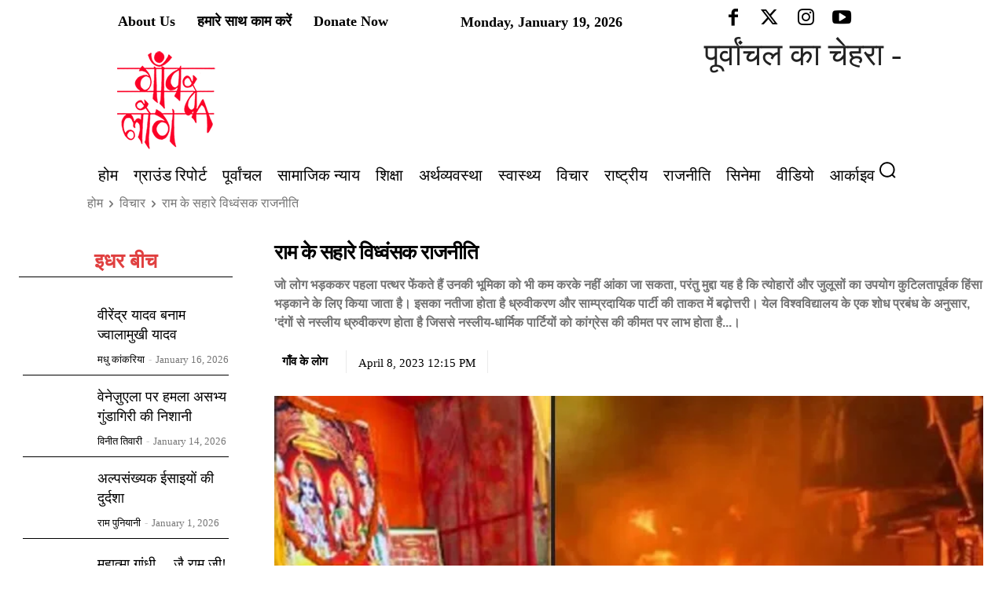

--- FILE ---
content_type: text/html; charset=UTF-8
request_url: https://gaonkelog.com/the-exercise-of-shining-disruptive-politics-with-the-help-of-lord-ram/
body_size: 112538
content:
<!doctype html >
<!--[if IE 8]><html class="ie8" lang="en"> <![endif]-->
<!--[if IE 9]><html class="ie9" lang="en"> <![endif]-->
<!--[if gt IE 8]><!--><html lang="Hi-IN"> <!--<![endif]--><head><script data-no-optimize="1">var litespeed_docref=sessionStorage.getItem("litespeed_docref");litespeed_docref&&(Object.defineProperty(document,"referrer",{get:function(){return litespeed_docref}}),sessionStorage.removeItem("litespeed_docref"));</script> <title>राम के सहारे विध्वंसक राजनीति - Gaon Ke Log</title><meta charset="UTF-8" /><meta name="viewport" content="width=device-width, initial-scale=1.0"><link rel="pingback" href="https://gaonkelog.com/xmlrpc.php" /><meta name='robots' content='index, follow, max-image-preview:large, max-snippet:-1, max-video-preview:-1' /><link rel="icon" type="image/png" href="http://gaonkelog.com/wp-content/uploads/2024/01/logo.jpg"><link rel="apple-touch-icon" sizes="76x76" href="http://gaonkelog.com/wp-content/uploads/2024/01/logo.jpg"/><link rel="apple-touch-icon" sizes="120x120" href="https://gaonkelog.com/wp-content/uploads/2024/01/logo.jpg"/><link rel="apple-touch-icon" sizes="152x152" href="https://gaonkelog.com/wp-content/uploads/2024/01/logo.jpg"/><link rel="apple-touch-icon" sizes="114x114" href="https://gaonkelog.com/wp-content/uploads/2024/01/logo.jpg"/><link rel="apple-touch-icon" sizes="144x144" href="https://gaonkelog.com/wp-content/uploads/2024/01/logo.jpg"/><link rel="canonical" href="https://gaonkelog.com/the-exercise-of-shining-disruptive-politics-with-the-help-of-lord-ram/" /><meta property="og:locale" content="hi_IN" /><meta property="og:type" content="article" /><meta property="og:title" content="राम के सहारे विध्वंसक राजनीति" /><meta property="og:description" content="जो लोग भड़ककर पहला पत्थर फेंकते हैं उनकी भूमिका को भी कम करके नहीं आंका जा सकता, परंतु मुद्दा यह है कि त्योहारों और जुलूसों का उपयोग कुटिलतापूर्वक हिंसा भड़काने के लिए किया जाता है। इसका नतीजा होता है ध्रुवीकरण और साम्प्रदायिक पार्टी की ताकत में बढ़ोत्तरी। येल विश्वविद्यालय के एक शोध प्रबंध के अनुसार, &#039;दंगों से नस्लीय ध्रुवीकरण होता है जिससे नस्लीय-धार्मिक पार्टियों को कांग्रेस की कीमत पर लाभ होता है...।" /><meta property="og:url" content="https://gaonkelog.com/the-exercise-of-shining-disruptive-politics-with-the-help-of-lord-ram/" /><meta property="og:site_name" content="Gaon Ke Log" /><meta property="article:publisher" content="https://www.facebook.com/gaonkelogbs" /><meta property="article:author" content="@gaonkelogbsb@gmail.com" /><meta property="article:published_time" content="2023-04-08T06:45:19+00:00" /><meta property="article:modified_time" content="2024-02-18T15:19:24+00:00" /><meta property="og:image" content="https://gaonkelog.com/wp-content/uploads/2023/04/Ramnavami.jpg" /><meta property="og:image:width" content="730" /><meta property="og:image:height" content="450" /><meta property="og:image:type" content="image/jpeg" /><meta name="author" content="गाँव के लोग" /><meta name="twitter:card" content="summary_large_image" /><meta name="twitter:title" content="राम के सहारे विध्वंसक राजनीति" /><meta name="twitter:image" content="https://gaonkelog.com/wp-content/uploads/2023/04/Ramnavami.jpg" /><meta name="twitter:creator" content="@https://twitter.com/gaonkelogbsb" /><meta name="twitter:site" content="@gaonkelogbsb" /><meta name="twitter:label1" content="Written by" /><meta name="twitter:data1" content="गाँव के लोग" /><meta name="twitter:label2" content="Est. reading time" /><meta name="twitter:data2" content="6 minutes" /> <script type="application/ld+json" class="yoast-schema-graph">{"@context":"https://schema.org","@graph":[{"@type":"Article","@id":"https://gaonkelog.com/the-exercise-of-shining-disruptive-politics-with-the-help-of-lord-ram/#article","isPartOf":{"@id":"https://gaonkelog.com/the-exercise-of-shining-disruptive-politics-with-the-help-of-lord-ram/"},"author":{"name":"गाँव के लोग","@id":"https://gaonkelog.com/#/schema/person/df5022a3b96c47f68c385a3f3b906b8b"},"headline":"राम के सहारे विध्वंसक राजनीति","datePublished":"2023-04-08T06:45:19+00:00","dateModified":"2024-02-18T15:19:24+00:00","mainEntityOfPage":{"@id":"https://gaonkelog.com/the-exercise-of-shining-disruptive-politics-with-the-help-of-lord-ram/"},"wordCount":18,"commentCount":2,"publisher":{"@id":"https://gaonkelog.com/#organization"},"image":{"@id":"https://gaonkelog.com/the-exercise-of-shining-disruptive-politics-with-the-help-of-lord-ram/#primaryimage"},"thumbnailUrl":"https://gaonkelog.com/wp-content/uploads/2023/04/Ramnavami.jpg","keywords":["#Mamta Bannerji","#Masjid","#Ramnavami","hinsa","madhya pradesh","Media"],"articleSection":["विचार"],"inLanguage":"en-US","potentialAction":[{"@type":"CommentAction","name":"Comment","target":["https://gaonkelog.com/the-exercise-of-shining-disruptive-politics-with-the-help-of-lord-ram/#respond"]}]},{"@type":"WebPage","@id":"https://gaonkelog.com/the-exercise-of-shining-disruptive-politics-with-the-help-of-lord-ram/","url":"https://gaonkelog.com/the-exercise-of-shining-disruptive-politics-with-the-help-of-lord-ram/","name":"राम के सहारे विध्वंसक राजनीति - Gaon Ke Log","isPartOf":{"@id":"https://gaonkelog.com/#website"},"primaryImageOfPage":{"@id":"https://gaonkelog.com/the-exercise-of-shining-disruptive-politics-with-the-help-of-lord-ram/#primaryimage"},"image":{"@id":"https://gaonkelog.com/the-exercise-of-shining-disruptive-politics-with-the-help-of-lord-ram/#primaryimage"},"thumbnailUrl":"https://gaonkelog.com/wp-content/uploads/2023/04/Ramnavami.jpg","datePublished":"2023-04-08T06:45:19+00:00","dateModified":"2024-02-18T15:19:24+00:00","breadcrumb":{"@id":"https://gaonkelog.com/the-exercise-of-shining-disruptive-politics-with-the-help-of-lord-ram/#breadcrumb"},"inLanguage":"en-US","potentialAction":[{"@type":"ReadAction","target":["https://gaonkelog.com/the-exercise-of-shining-disruptive-politics-with-the-help-of-lord-ram/"]}]},{"@type":"ImageObject","inLanguage":"en-US","@id":"https://gaonkelog.com/the-exercise-of-shining-disruptive-politics-with-the-help-of-lord-ram/#primaryimage","url":"https://gaonkelog.com/wp-content/uploads/2023/04/Ramnavami.jpg","contentUrl":"https://gaonkelog.com/wp-content/uploads/2023/04/Ramnavami.jpg","width":730,"height":450},{"@type":"BreadcrumbList","@id":"https://gaonkelog.com/the-exercise-of-shining-disruptive-politics-with-the-help-of-lord-ram/#breadcrumb","itemListElement":[{"@type":"ListItem","position":1,"name":"Home","item":"https://gaonkelog.com/"},{"@type":"ListItem","position":2,"name":"विचार","item":"https://gaonkelog.com/analysis-consideration/"},{"@type":"ListItem","position":3,"name":"राम के सहारे विध्वंसक राजनीति"}]},{"@type":"WebSite","@id":"https://gaonkelog.com/#website","url":"https://gaonkelog.com/","name":"Gaon ke Log","description":"Gaon Ke Log","publisher":{"@id":"https://gaonkelog.com/#organization"},"potentialAction":[{"@type":"SearchAction","target":{"@type":"EntryPoint","urlTemplate":"https://gaonkelog.com/?s={search_term_string}"},"query-input":"required name=search_term_string"}],"inLanguage":"en-US"},{"@type":"Organization","@id":"https://gaonkelog.com/#organization","name":"Gaon ke Log","url":"https://gaonkelog.com/","logo":{"@type":"ImageObject","inLanguage":"en-US","@id":"https://gaonkelog.com/#/schema/logo/image/","url":"https://gaonkelog.com/wp-content/uploads/2024/01/logo.jpg","contentUrl":"https://gaonkelog.com/wp-content/uploads/2024/01/logo.jpg","width":150,"height":144,"caption":"Gaon ke Log"},"image":{"@id":"https://gaonkelog.com/#/schema/logo/image/"},"sameAs":["https://www.facebook.com/gaonkelogbs","https://twitter.com/gaonkelogbsb"]},{"@type":"Person","@id":"https://gaonkelog.com/#/schema/person/df5022a3b96c47f68c385a3f3b906b8b","name":"गाँव के लोग","image":{"@type":"ImageObject","inLanguage":"en-US","@id":"https://gaonkelog.com/#/schema/person/image/","url":"https://gaonkelog.com/wp-content/uploads/2024/01/cropped-logo-96x96.jpg","contentUrl":"https://gaonkelog.com/wp-content/uploads/2024/01/cropped-logo-96x96.jpg","caption":"गाँव के लोग"},"description":"पत्रकारिता में जनसरोकारों और सामाजिक न्याय के विज़न के साथ काम कर रही वेबसाइट। इसकी ग्राउंड रिपोर्टिंग और कहानियाँ देश की सच्ची तस्वीर दिखाती हैं। प्रतिदिन पढ़ें देश की हलचलों के बारे में । वेबसाइट को सब्सक्राइब और फॉरवर्ड करें।","sameAs":["http://gaonkelog.com/","@gaonkelogbsb@gmail.com","@gaonkelogbsb","#","https://twitter.com/https://twitter.com/gaonkelogbsb"],"url":"https://gaonkelog.com/author/ramji/"}]}</script> <link rel='dns-prefetch' href='//fonts.googleapis.com' /><link rel="alternate" type="application/rss+xml" title="Gaon Ke Log &raquo; Feed" href="https://gaonkelog.com/feed/" /><link rel="alternate" type="application/rss+xml" title="Gaon Ke Log &raquo; Comments Feed" href="https://gaonkelog.com/comments/feed/" /><link rel="alternate" type="application/rss+xml" title="Gaon Ke Log &raquo; राम के सहारे विध्वंसक राजनीति Comments Feed" href="https://gaonkelog.com/the-exercise-of-shining-disruptive-politics-with-the-help-of-lord-ram/feed/" /><link rel="alternate" title="oEmbed (JSON)" type="application/json+oembed" href="https://gaonkelog.com/wp-json/oembed/1.0/embed?url=https%3A%2F%2Fgaonkelog.com%2Fthe-exercise-of-shining-disruptive-politics-with-the-help-of-lord-ram%2F" /><link rel="alternate" title="oEmbed (XML)" type="text/xml+oembed" href="https://gaonkelog.com/wp-json/oembed/1.0/embed?url=https%3A%2F%2Fgaonkelog.com%2Fthe-exercise-of-shining-disruptive-politics-with-the-help-of-lord-ram%2F&#038;format=xml" /><style id='wp-img-auto-sizes-contain-inline-css' type='text/css'>img:is([sizes=auto i],[sizes^="auto," i]){contain-intrinsic-size:3000px 1500px}
/*# sourceURL=wp-img-auto-sizes-contain-inline-css */</style><link data-optimized="2" rel="stylesheet" href="https://gaonkelog.com/wp-content/litespeed/css/cc5bb54c75428409bc0ab9809f6bca37.css?ver=21c7d" /><style id='global-styles-inline-css' type='text/css'>:root{--wp--preset--aspect-ratio--square: 1;--wp--preset--aspect-ratio--4-3: 4/3;--wp--preset--aspect-ratio--3-4: 3/4;--wp--preset--aspect-ratio--3-2: 3/2;--wp--preset--aspect-ratio--2-3: 2/3;--wp--preset--aspect-ratio--16-9: 16/9;--wp--preset--aspect-ratio--9-16: 9/16;--wp--preset--color--black: #000000;--wp--preset--color--cyan-bluish-gray: #abb8c3;--wp--preset--color--white: #ffffff;--wp--preset--color--pale-pink: #f78da7;--wp--preset--color--vivid-red: #cf2e2e;--wp--preset--color--luminous-vivid-orange: #ff6900;--wp--preset--color--luminous-vivid-amber: #fcb900;--wp--preset--color--light-green-cyan: #7bdcb5;--wp--preset--color--vivid-green-cyan: #00d084;--wp--preset--color--pale-cyan-blue: #8ed1fc;--wp--preset--color--vivid-cyan-blue: #0693e3;--wp--preset--color--vivid-purple: #9b51e0;--wp--preset--gradient--vivid-cyan-blue-to-vivid-purple: linear-gradient(135deg,rgb(6,147,227) 0%,rgb(155,81,224) 100%);--wp--preset--gradient--light-green-cyan-to-vivid-green-cyan: linear-gradient(135deg,rgb(122,220,180) 0%,rgb(0,208,130) 100%);--wp--preset--gradient--luminous-vivid-amber-to-luminous-vivid-orange: linear-gradient(135deg,rgb(252,185,0) 0%,rgb(255,105,0) 100%);--wp--preset--gradient--luminous-vivid-orange-to-vivid-red: linear-gradient(135deg,rgb(255,105,0) 0%,rgb(207,46,46) 100%);--wp--preset--gradient--very-light-gray-to-cyan-bluish-gray: linear-gradient(135deg,rgb(238,238,238) 0%,rgb(169,184,195) 100%);--wp--preset--gradient--cool-to-warm-spectrum: linear-gradient(135deg,rgb(74,234,220) 0%,rgb(151,120,209) 20%,rgb(207,42,186) 40%,rgb(238,44,130) 60%,rgb(251,105,98) 80%,rgb(254,248,76) 100%);--wp--preset--gradient--blush-light-purple: linear-gradient(135deg,rgb(255,206,236) 0%,rgb(152,150,240) 100%);--wp--preset--gradient--blush-bordeaux: linear-gradient(135deg,rgb(254,205,165) 0%,rgb(254,45,45) 50%,rgb(107,0,62) 100%);--wp--preset--gradient--luminous-dusk: linear-gradient(135deg,rgb(255,203,112) 0%,rgb(199,81,192) 50%,rgb(65,88,208) 100%);--wp--preset--gradient--pale-ocean: linear-gradient(135deg,rgb(255,245,203) 0%,rgb(182,227,212) 50%,rgb(51,167,181) 100%);--wp--preset--gradient--electric-grass: linear-gradient(135deg,rgb(202,248,128) 0%,rgb(113,206,126) 100%);--wp--preset--gradient--midnight: linear-gradient(135deg,rgb(2,3,129) 0%,rgb(40,116,252) 100%);--wp--preset--font-size--small: 11px;--wp--preset--font-size--medium: 20px;--wp--preset--font-size--large: 32px;--wp--preset--font-size--x-large: 42px;--wp--preset--font-size--regular: 15px;--wp--preset--font-size--larger: 50px;--wp--preset--spacing--20: 0.44rem;--wp--preset--spacing--30: 0.67rem;--wp--preset--spacing--40: 1rem;--wp--preset--spacing--50: 1.5rem;--wp--preset--spacing--60: 2.25rem;--wp--preset--spacing--70: 3.38rem;--wp--preset--spacing--80: 5.06rem;--wp--preset--shadow--natural: 6px 6px 9px rgba(0, 0, 0, 0.2);--wp--preset--shadow--deep: 12px 12px 50px rgba(0, 0, 0, 0.4);--wp--preset--shadow--sharp: 6px 6px 0px rgba(0, 0, 0, 0.2);--wp--preset--shadow--outlined: 6px 6px 0px -3px rgb(255, 255, 255), 6px 6px rgb(0, 0, 0);--wp--preset--shadow--crisp: 6px 6px 0px rgb(0, 0, 0);}:where(.is-layout-flex){gap: 0.5em;}:where(.is-layout-grid){gap: 0.5em;}body .is-layout-flex{display: flex;}.is-layout-flex{flex-wrap: wrap;align-items: center;}.is-layout-flex > :is(*, div){margin: 0;}body .is-layout-grid{display: grid;}.is-layout-grid > :is(*, div){margin: 0;}:where(.wp-block-columns.is-layout-flex){gap: 2em;}:where(.wp-block-columns.is-layout-grid){gap: 2em;}:where(.wp-block-post-template.is-layout-flex){gap: 1.25em;}:where(.wp-block-post-template.is-layout-grid){gap: 1.25em;}.has-black-color{color: var(--wp--preset--color--black) !important;}.has-cyan-bluish-gray-color{color: var(--wp--preset--color--cyan-bluish-gray) !important;}.has-white-color{color: var(--wp--preset--color--white) !important;}.has-pale-pink-color{color: var(--wp--preset--color--pale-pink) !important;}.has-vivid-red-color{color: var(--wp--preset--color--vivid-red) !important;}.has-luminous-vivid-orange-color{color: var(--wp--preset--color--luminous-vivid-orange) !important;}.has-luminous-vivid-amber-color{color: var(--wp--preset--color--luminous-vivid-amber) !important;}.has-light-green-cyan-color{color: var(--wp--preset--color--light-green-cyan) !important;}.has-vivid-green-cyan-color{color: var(--wp--preset--color--vivid-green-cyan) !important;}.has-pale-cyan-blue-color{color: var(--wp--preset--color--pale-cyan-blue) !important;}.has-vivid-cyan-blue-color{color: var(--wp--preset--color--vivid-cyan-blue) !important;}.has-vivid-purple-color{color: var(--wp--preset--color--vivid-purple) !important;}.has-black-background-color{background-color: var(--wp--preset--color--black) !important;}.has-cyan-bluish-gray-background-color{background-color: var(--wp--preset--color--cyan-bluish-gray) !important;}.has-white-background-color{background-color: var(--wp--preset--color--white) !important;}.has-pale-pink-background-color{background-color: var(--wp--preset--color--pale-pink) !important;}.has-vivid-red-background-color{background-color: var(--wp--preset--color--vivid-red) !important;}.has-luminous-vivid-orange-background-color{background-color: var(--wp--preset--color--luminous-vivid-orange) !important;}.has-luminous-vivid-amber-background-color{background-color: var(--wp--preset--color--luminous-vivid-amber) !important;}.has-light-green-cyan-background-color{background-color: var(--wp--preset--color--light-green-cyan) !important;}.has-vivid-green-cyan-background-color{background-color: var(--wp--preset--color--vivid-green-cyan) !important;}.has-pale-cyan-blue-background-color{background-color: var(--wp--preset--color--pale-cyan-blue) !important;}.has-vivid-cyan-blue-background-color{background-color: var(--wp--preset--color--vivid-cyan-blue) !important;}.has-vivid-purple-background-color{background-color: var(--wp--preset--color--vivid-purple) !important;}.has-black-border-color{border-color: var(--wp--preset--color--black) !important;}.has-cyan-bluish-gray-border-color{border-color: var(--wp--preset--color--cyan-bluish-gray) !important;}.has-white-border-color{border-color: var(--wp--preset--color--white) !important;}.has-pale-pink-border-color{border-color: var(--wp--preset--color--pale-pink) !important;}.has-vivid-red-border-color{border-color: var(--wp--preset--color--vivid-red) !important;}.has-luminous-vivid-orange-border-color{border-color: var(--wp--preset--color--luminous-vivid-orange) !important;}.has-luminous-vivid-amber-border-color{border-color: var(--wp--preset--color--luminous-vivid-amber) !important;}.has-light-green-cyan-border-color{border-color: var(--wp--preset--color--light-green-cyan) !important;}.has-vivid-green-cyan-border-color{border-color: var(--wp--preset--color--vivid-green-cyan) !important;}.has-pale-cyan-blue-border-color{border-color: var(--wp--preset--color--pale-cyan-blue) !important;}.has-vivid-cyan-blue-border-color{border-color: var(--wp--preset--color--vivid-cyan-blue) !important;}.has-vivid-purple-border-color{border-color: var(--wp--preset--color--vivid-purple) !important;}.has-vivid-cyan-blue-to-vivid-purple-gradient-background{background: var(--wp--preset--gradient--vivid-cyan-blue-to-vivid-purple) !important;}.has-light-green-cyan-to-vivid-green-cyan-gradient-background{background: var(--wp--preset--gradient--light-green-cyan-to-vivid-green-cyan) !important;}.has-luminous-vivid-amber-to-luminous-vivid-orange-gradient-background{background: var(--wp--preset--gradient--luminous-vivid-amber-to-luminous-vivid-orange) !important;}.has-luminous-vivid-orange-to-vivid-red-gradient-background{background: var(--wp--preset--gradient--luminous-vivid-orange-to-vivid-red) !important;}.has-very-light-gray-to-cyan-bluish-gray-gradient-background{background: var(--wp--preset--gradient--very-light-gray-to-cyan-bluish-gray) !important;}.has-cool-to-warm-spectrum-gradient-background{background: var(--wp--preset--gradient--cool-to-warm-spectrum) !important;}.has-blush-light-purple-gradient-background{background: var(--wp--preset--gradient--blush-light-purple) !important;}.has-blush-bordeaux-gradient-background{background: var(--wp--preset--gradient--blush-bordeaux) !important;}.has-luminous-dusk-gradient-background{background: var(--wp--preset--gradient--luminous-dusk) !important;}.has-pale-ocean-gradient-background{background: var(--wp--preset--gradient--pale-ocean) !important;}.has-electric-grass-gradient-background{background: var(--wp--preset--gradient--electric-grass) !important;}.has-midnight-gradient-background{background: var(--wp--preset--gradient--midnight) !important;}.has-small-font-size{font-size: var(--wp--preset--font-size--small) !important;}.has-medium-font-size{font-size: var(--wp--preset--font-size--medium) !important;}.has-large-font-size{font-size: var(--wp--preset--font-size--large) !important;}.has-x-large-font-size{font-size: var(--wp--preset--font-size--x-large) !important;}
/*# sourceURL=global-styles-inline-css */</style><style id='classic-theme-styles-inline-css' type='text/css'>/*! This file is auto-generated */
.wp-block-button__link{color:#fff;background-color:#32373c;border-radius:9999px;box-shadow:none;text-decoration:none;padding:calc(.667em + 2px) calc(1.333em + 2px);font-size:1.125em}.wp-block-file__button{background:#32373c;color:#fff;text-decoration:none}
/*# sourceURL=/wp-includes/css/classic-themes.min.css */</style><style id='dominant-color-styles-inline-css' type='text/css'>img[data-dominant-color]:not(.has-transparency) { background-color: var(--dominant-color); }
/*# sourceURL=dominant-color-styles-inline-css */</style><style id='plvt-view-transitions-inline-css' type='text/css'>@view-transition { navigation: auto; }
@media (prefers-reduced-motion: no-preference) {::view-transition-group(*) { animation-duration: 0.4s; }}
/*# sourceURL=plvt-view-transitions-inline-css */</style><style id='td-theme-inline-css' type='text/css'>@media (max-width:767px){.td-header-desktop-wrap{display:none}}@media (min-width:767px){.td-header-mobile-wrap{display:none}}</style> <script id="plvt-view-transitions-js-after" type="litespeed/javascript">window.plvtInitViewTransitions=n=>{if(!window.navigation||!("CSSViewTransitionRule"in window))return void window.console.warn("View transitions not loaded as the browser is lacking support.");const t=(t,o,i)=>{const e=n.animations||{};return[...e[t].useGlobalTransitionNames?Object.entries(n.globalTransitionNames||{}).map((([n,t])=>[o.querySelector(n),t])):[],...e[t].usePostTransitionNames&&i?Object.entries(n.postTransitionNames||{}).map((([n,t])=>[i.querySelector(n),t])):[]]},o=async(n,t)=>{for(const[t,o]of n)t&&(t.style.viewTransitionName=o);await t;for(const[t]of n)t&&(t.style.viewTransitionName="")},i=()=>n.postSelector?document.querySelector(n.postSelector):null,e=t=>{if(!n.postSelector)return null;const o=(i=n.postSelector,e='a[href="'+t+'"]',i.split(",").map((n=>n.trim()+" "+e)).join(","));var i,e;const s=document.querySelector(o);return s?s.closest(n.postSelector):null};window.addEventListener("pageswap",(n=>{if(n.viewTransition){const s="default";let a;n.viewTransition.types.add(s),document.body.classList.contains("single")?a=t(s,document.body,i()):(document.body.classList.contains("home")||document.body.classList.contains("archive"))&&(a=t(s,document.body,e(n.activation.entry.url))),a&&o(a,n.viewTransition.finished)}})),window.addEventListener("pagereveal",(n=>{if(n.viewTransition){const s="default";let a;n.viewTransition.types.add(s),document.body.classList.contains("single")?a=t(s,document.body,i()):(document.body.classList.contains("home")||document.body.classList.contains("archive"))&&(a=t(s,document.body,window.navigation.activation.from?e(window.navigation.activation.from.url):null)),a&&o(a,n.viewTransition.ready)}}))};plvtInitViewTransitions({"postSelector":".wp-block-post.post, article.post, body.single main","globalTransitionNames":{"header":"header","main":"main"},"postTransitionNames":{".wp-block-post-title, .entry-title":"post-title",".wp-post-image":"post-thumbnail",".wp-block-post-content, .entry-content":"post-content"},"animations":{"default":{"useGlobalTransitionNames":!0,"usePostTransitionNames":!0}}})</script> <script type="litespeed/javascript" data-src="https://gaonkelog.com/wp-includes/js/jquery/jquery.min.js" id="jquery-core-js"></script> <link rel="https://api.w.org/" href="https://gaonkelog.com/wp-json/" /><link rel="alternate" title="JSON" type="application/json" href="https://gaonkelog.com/wp-json/wp/v2/posts/16434" /><link rel="EditURI" type="application/rsd+xml" title="RSD" href="https://gaonkelog.com/xmlrpc.php?rsd" /><meta name="generator" content="WordPress 6.9" /><link rel='shortlink' href='https://gaonkelog.com/?p=16434' /><meta name="generator" content="auto-sizes 1.7.0"><meta name="generator" content="dominant-color-images 1.2.0"><meta name="generator" content="performance-lab 4.0.0; plugins: auto-sizes, dominant-color-images, embed-optimizer, image-prioritizer, performant-translations, nocache-bfcache, speculation-rules, view-transitions, web-worker-offloading, webp-uploads"><meta name="generator" content="performant-translations 1.2.0"><meta name="generator" content="view-transitions 1.1.1"><meta name="generator" content="web-worker-offloading 0.2.0"><meta name="generator" content="webp-uploads 2.6.0">
<!--[if lt IE 9]><script src="https://cdnjs.cloudflare.com/ajax/libs/html5shiv/3.7.3/html5shiv.js"></script><![endif]--> <script type="litespeed/javascript">window.tdb_global_vars={"wpRestUrl":"https:\/\/gaonkelog.com\/wp-json\/","permalinkStructure":"\/%postname%\/"};window.tdb_p_autoload_vars={"isAjax":!1,"isAdminBarShowing":null,"autoloadScrollPercent":50,"postAutoloadStatus":"off","origPostEditUrl":null}</script> <style id="tdb-global-colors">:root{--accent-color-1:#E04040;--accent-color-2:#F35858;--base-color-1:#000000;--light-color-1:#EDEDED;--job-hunt-grey:#F3F3F3;--job-hunt-accent:#2623D3;--job-hunt-white:#FFFFFF;--job-hunt-black:#000000;--job-hunt-sep:#DADFE7;--job-hunt-shadow:rgba(16,24,40,0.05);--job-hunt-sep-light:#EAEDF1;--job-hunt-light-text:#697586;--job-hunt-sep-dark:#B4BFCA;--job-hunt-darker-text:#494F5C;--job-hunt-accent-transparent:rgba(38,35,211,0.1);--job-hunt-shadow-darker:rgba(16,24,40,0.3);--tt-accent-color:#E4A41E;--tt-hover:#504BDC;--tt-gray-dark:#777777;--tt-extra-color:#f4f4f4;--tt-primary-color:#000000;--center-demo-1:#11B494;--center-demo-2:#099F8A}</style><style id="tdb-global-fonts">:root {--global-font-1: Big Shoulders Text;--global-font-2: Roboto Slab;--global-font-3: Work Sans;--tt-secondary: Merriweather;--tt-extra: Red Hat Display;--tt-primary-font: Epilogue;}</style><meta name="generator" content="speculation-rules 1.6.0"><meta name="generator" content="optimization-detective 1.0.0-beta3"><meta name="onesignal" content="wordpress-plugin"/> <script type="litespeed/javascript">window.OneSignal=window.OneSignal||[];OneSignal.push(function(){OneSignal.SERVICE_WORKER_UPDATER_PATH='OneSignalSDKUpdaterWorker.js';OneSignal.SERVICE_WORKER_PATH='OneSignalSDKWorker.js';OneSignal.SERVICE_WORKER_PARAM={scope:'/wp-content/plugins/onesignal-free-web-push-notifications/sdk_files/push/onesignal/'};OneSignal.setDefaultNotificationUrl("https://gaonkelog.com");var oneSignal_options={};window._oneSignalInitOptions=oneSignal_options;oneSignal_options.wordpress=!0;oneSignal_options.appId='cd3af8f5-9675-43d8-87da-ef43b8d89dcd';oneSignal_options.allowLocalhostAsSecureOrigin=!0;oneSignal_options.welcomeNotification={};oneSignal_options.welcomeNotification.title="";oneSignal_options.welcomeNotification.message="";oneSignal_options.path="https://gaonkelog.com/wp-content/plugins/onesignal-free-web-push-notifications/sdk_files/";oneSignal_options.safari_web_id="web.onesignal.auto.3bb557bb-091e-4595-bac2-e40949e4ba5a";oneSignal_options.promptOptions={};oneSignal_options.notifyButton={};oneSignal_options.notifyButton.enable=!0;oneSignal_options.notifyButton.position='bottom-right';oneSignal_options.notifyButton.theme='default';oneSignal_options.notifyButton.size='medium';oneSignal_options.notifyButton.showCredit=!0;oneSignal_options.notifyButton.text={};oneSignal_options.notifyButton.offset={};oneSignal_options.notifyButton.offset.bottom='60px';OneSignal.init(window._oneSignalInitOptions);OneSignal.showSlidedownPrompt()});function documentInitOneSignal(){var oneSignal_elements=document.getElementsByClassName("OneSignal-prompt");var oneSignalLinkClickHandler=function(event){OneSignal.push(['registerForPushNotifications']);event.preventDefault()};for(var i=0;i<oneSignal_elements.length;i++)
oneSignal_elements[i].addEventListener('click',oneSignalLinkClickHandler,!1);}
if(document.readyState==='complete'){documentInitOneSignal()}else{window.addEventListener("load",function(event){documentInitOneSignal()})}</script> <meta name="generator" content="embed-optimizer 1.0.0-beta2"><meta name="generator" content="image-prioritizer 1.0.0-beta2"> <script type="litespeed/javascript">var tdBlocksArray=[];function tdBlock(){this.id='';this.block_type=1;this.atts='';this.td_column_number='';this.td_current_page=1;this.post_count=0;this.found_posts=0;this.max_num_pages=0;this.td_filter_value='';this.is_ajax_running=!1;this.td_user_action='';this.header_color='';this.ajax_pagination_infinite_stop=''}(function(){var htmlTag=document.getElementsByTagName("html")[0];if(navigator.userAgent.indexOf("MSIE 10.0")>-1){htmlTag.className+=' ie10'}
if(!!navigator.userAgent.match(/Trident.*rv\:11\./)){htmlTag.className+=' ie11'}
if(navigator.userAgent.indexOf("Edge")>-1){htmlTag.className+=' ieEdge'}
if(/(iPad|iPhone|iPod)/g.test(navigator.userAgent)){htmlTag.className+=' td-md-is-ios'}
var user_agent=navigator.userAgent.toLowerCase();if(user_agent.indexOf("android")>-1){htmlTag.className+=' td-md-is-android'}
if(-1!==navigator.userAgent.indexOf('Mac OS X')){htmlTag.className+=' td-md-is-os-x'}
if(/chrom(e|ium)/.test(navigator.userAgent.toLowerCase())){htmlTag.className+=' td-md-is-chrome'}
if(-1!==navigator.userAgent.indexOf('Firefox')){htmlTag.className+=' td-md-is-firefox'}
if(-1!==navigator.userAgent.indexOf('Safari')&&-1===navigator.userAgent.indexOf('Chrome')){htmlTag.className+=' td-md-is-safari'}
if(-1!==navigator.userAgent.indexOf('IEMobile')){htmlTag.className+=' td-md-is-iemobile'}})();var tdLocalCache={};(function(){"use strict";tdLocalCache={data:{},remove:function(resource_id){delete tdLocalCache.data[resource_id]},exist:function(resource_id){return tdLocalCache.data.hasOwnProperty(resource_id)&&tdLocalCache.data[resource_id]!==null},get:function(resource_id){return tdLocalCache.data[resource_id]},set:function(resource_id,cachedData){tdLocalCache.remove(resource_id);tdLocalCache.data[resource_id]=cachedData}}})();var td_viewport_interval_list=[{"limitBottom":767,"sidebarWidth":228},{"limitBottom":1018,"sidebarWidth":300},{"limitBottom":1140,"sidebarWidth":324}];var td_animation_stack_effect="type0";var tds_animation_stack=!0;var td_animation_stack_specific_selectors=".entry-thumb, img, .td-lazy-img";var td_animation_stack_general_selectors=".td-animation-stack img, .td-animation-stack .entry-thumb, .post img, .td-animation-stack .td-lazy-img";var tdc_is_installed="yes";var td_ajax_url="https:\/\/gaonkelog.com\/wp-admin\/admin-ajax.php?td_theme_name=Newspaper&v=12.6.2";var td_get_template_directory_uri="https:\/\/gaonkelog.com\/wp-content\/plugins\/td-composer\/legacy\/common";var tds_snap_menu="";var tds_logo_on_sticky="";var tds_header_style="10";var td_please_wait="Please wait...";var td_email_user_pass_incorrect="User or password incorrect!";var td_email_user_incorrect="Email or username incorrect!";var td_email_incorrect="Email incorrect!";var td_user_incorrect="Username incorrect!";var td_email_user_empty="Email or username empty!";var td_pass_empty="Pass empty!";var td_pass_pattern_incorrect="Invalid Pass Pattern!";var td_retype_pass_incorrect="Retyped Pass incorrect!";var tds_more_articles_on_post_enable="";var tds_more_articles_on_post_time_to_wait="";var tds_more_articles_on_post_pages_distance_from_top=0;var tds_captcha="";var tds_theme_color_site_wide="#4db2ec";var tds_smart_sidebar="";var tdThemeName="Newspaper";var tdThemeNameWl="Newspaper";var td_magnific_popup_translation_tPrev="Previous (Left arrow key)";var td_magnific_popup_translation_tNext="Next (Right arrow key)";var td_magnific_popup_translation_tCounter="%curr% of %total%";var td_magnific_popup_translation_ajax_tError="The content from %url% could not be loaded.";var td_magnific_popup_translation_image_tError="The image #%curr% could not be loaded.";var tdBlockNonce="3fcde88fb5";var tdMobileMenu="enabled";var tdMobileSearch="enabled";var tdDateNamesI18n={"month_names":["January","February","March","April","May","June","July","August","September","October","November","December"],"month_names_short":["Jan","Feb","Mar","Apr","May","Jun","Jul","Aug","Sep","Oct","Nov","Dec"],"day_names":["Sunday","Monday","Tuesday","Wednesday","Thursday","Friday","Saturday"],"day_names_short":["Sun","Mon","Tue","Wed","Thu","Fri","Sat"]};var tdb_modal_confirm="Save";var tdb_modal_cancel="Cancel";var tdb_modal_confirm_alt="Yes";var tdb_modal_cancel_alt="No";var td_ad_background_click_link="";var td_ad_background_click_target=""</script> <style>ul.sf-menu>.menu-item>a{font-family:"EB Garamond"}.sf-menu ul .menu-item a{font-family:"EB Garamond"}.td-mobile-content .td-mobile-main-menu>li>a{font-family:"EB Garamond"}.td-mobile-content .sub-menu a{font-family:"EB Garamond"}.td-header-wrap .td-logo-text-container .td-logo-text{font-family:"EB Garamond"}.td-header-wrap .td-logo-text-container .td-tagline-text{font-family:"EB Garamond"}#td-mobile-nav,#td-mobile-nav .wpb_button,.td-search-wrap-mob{font-family:"EB Garamond"}.td-page-title,.td-category-title-holder .td-page-title{font-family:"EB Garamond"}.td-page-content p,.td-page-content li,.td-page-content .td_block_text_with_title,.wpb_text_column p{font-family:"EB Garamond"}.td-page-content h1,.wpb_text_column h1{font-family:"EB Garamond"}.td-page-content h2,.wpb_text_column h2{font-family:"EB Garamond"}.td-page-content h3,.wpb_text_column h3{font-family:"EB Garamond"}.td-page-content h4,.wpb_text_column h4{font-family:"EB Garamond"}.td-page-content h5,.wpb_text_column h5{font-family:"EB Garamond"}.td-page-content h6,.wpb_text_column h6{font-family:"EB Garamond"}body,p{font-family:"Noto Serif"}#bbpress-forums .bbp-header .bbp-forums,#bbpress-forums .bbp-header .bbp-topics,#bbpress-forums .bbp-header{font-family:"EB Garamond"}#bbpress-forums .hentry .bbp-forum-title,#bbpress-forums .hentry .bbp-topic-permalink{font-family:"EB Garamond"}#bbpress-forums .bbp-forums-list li{font-family:"EB Garamond"}#bbpress-forums .bbp-forum-info .bbp-forum-content{font-family:"EB Garamond"}#bbpress-forums div.bbp-forum-author a.bbp-author-name,#bbpress-forums div.bbp-topic-author a.bbp-author-name,#bbpress-forums div.bbp-reply-author a.bbp-author-name,#bbpress-forums div.bbp-search-author a.bbp-author-name,#bbpress-forums .bbp-forum-freshness .bbp-author-name,#bbpress-forums .bbp-topic-freshness a:last-child{font-family:"EB Garamond"}#bbpress-forums .hentry .bbp-topic-content p,#bbpress-forums .hentry .bbp-reply-content p{font-family:"EB Garamond"}#bbpress-forums div.bbp-template-notice p{font-family:"EB Garamond"}#bbpress-forums .bbp-pagination-count,#bbpress-forums .page-numbers{font-family:"EB Garamond"}#bbpress-forums .bbp-topic-started-by,#bbpress-forums .bbp-topic-started-by a,#bbpress-forums .bbp-topic-started-in,#bbpress-forums .bbp-topic-started-in a{font-family:"EB Garamond"}.white-popup-block,.white-popup-block .wpb_button{font-family:"Noto Serif"}.woocommerce{font-family:"EB Garamond"}ul.sf-menu>.td-menu-item>a,.td-theme-wrap .td-header-menu-social{font-family:"EB Garamond"}.sf-menu ul .td-menu-item a{font-family:"EB Garamond"}.block-title>span,.block-title>a,.widgettitle,body .td-trending-now-title,.wpb_tabs li a,.vc_tta-container .vc_tta-color-grey.vc_tta-tabs-position-top.vc_tta-style-classic .vc_tta-tabs-container .vc_tta-tab>a,.td-theme-wrap .td-related-title a,.woocommerce div.product .woocommerce-tabs ul.tabs li a,.woocommerce .product .products h2:not(.woocommerce-loop-product__title),.td-theme-wrap .td-block-title{font-family:"EB Garamond"}.td_module_wrap .td-post-author-name a{font-family:"EB Garamond"}.td-post-date .entry-date{font-family:"EB Garamond"}.td-module-comments a,.td-post-views span,.td-post-comments a{font-family:"EB Garamond"}.td-big-grid-meta .td-post-category,.td_module_wrap .td-post-category,.td-module-image .td-post-category{font-family:"EB Garamond"}.top-header-menu>li>a,.td-weather-top-widget .td-weather-now .td-big-degrees,.td-weather-top-widget .td-weather-header .td-weather-city,.td-header-sp-top-menu .td_data_time{font-family:"EB Garamond"}.top-header-menu .menu-item-has-children li a{font-family:"EB Garamond"}.td_mod_mega_menu .item-details a{font-family:"EB Garamond"}.td_mega_menu_sub_cats .block-mega-child-cats a{font-family:"EB Garamond"}.td-subcat-filter .td-subcat-dropdown a,.td-subcat-filter .td-subcat-list a,.td-subcat-filter .td-subcat-dropdown span{font-family:"EB Garamond"}.td-excerpt,.td_module_14 .td-excerpt{font-family:"EB Garamond"}.td-theme-slider.iosSlider-col-1 .td-module-title{font-family:"EB Garamond"}.td-theme-slider.iosSlider-col-2 .td-module-title{font-family:"EB Garamond"}.td-theme-slider.iosSlider-col-3 .td-module-title{font-family:"EB Garamond"}.homepage-post .td-post-template-8 .td-post-header .entry-title{font-family:"EB Garamond"}.td_module_wrap .td-module-title{font-family:"EB Garamond"}.td_module_1 .td-module-title{font-family:"EB Garamond"}.td_module_2 .td-module-title{font-family:"EB Garamond"}.td_module_3 .td-module-title{font-family:"EB Garamond"}.td_module_4 .td-module-title{font-family:"EB Garamond"}.td_module_5 .td-module-title{font-family:"EB Garamond"}.td_module_6 .td-module-title{font-family:"EB Garamond"}.td_module_7 .td-module-title{font-family:"EB Garamond"}.td_module_8 .td-module-title{font-family:"EB Garamond"}.td_module_9 .td-module-title{font-family:"EB Garamond"}.td_module_10 .td-module-title{font-family:"EB Garamond"}.td_module_11 .td-module-title{font-family:"EB Garamond"}.td_module_12 .td-module-title{font-family:"EB Garamond"}.td_module_13 .td-module-title{font-family:"EB Garamond"}.td_module_14 .td-module-title{font-family:"EB Garamond"}.td_module_15 .entry-title{font-family:"EB Garamond"}.td_module_16 .td-module-title{font-family:"EB Garamond"}.td_module_17 .td-module-title{font-family:"EB Garamond"}.td_module_18 .td-module-title{font-family:"EB Garamond"}.td_module_19 .td-module-title{font-family:"EB Garamond"}.td_block_trending_now .entry-title,.td-theme-slider .td-module-title,.td-big-grid-post .entry-title{font-family:"EB Garamond"}.td_block_trending_now .entry-title{font-family:"EB Garamond"}.td_module_mx1 .td-module-title{font-family:"EB Garamond"}.td_module_mx2 .td-module-title{font-family:"EB Garamond"}.td_module_mx3 .td-module-title{font-family:"EB Garamond"}.td_module_mx4 .td-module-title{font-family:"EB Garamond"}.td_module_mx5 .td-module-title{font-family:"EB Garamond"}.td_module_mx6 .td-module-title{font-family:"EB Garamond"}.td_module_mx7 .td-module-title{font-family:"EB Garamond"}.td_module_mx8 .td-module-title{font-family:"EB Garamond"}.td_module_mx9 .td-module-title{font-family:"EB Garamond"}.td_module_mx10 .td-module-title{font-family:"EB Garamond"}.td_module_mx11 .td-module-title{font-family:"EB Garamond"}.td_module_mx12 .td-module-title{font-family:"EB Garamond"}.td_module_mx13 .td-module-title{font-family:"EB Garamond"}.td_module_mx14 .td-module-title{font-family:"EB Garamond"}.td_module_mx15 .td-module-title{font-family:"EB Garamond"}.td_module_mx16 .td-module-title{font-family:"EB Garamond"}.td_module_mx17 .td-module-title{font-family:"EB Garamond"}.td_module_mx18 .td-module-title{font-family:"EB Garamond"}.td_module_mx19 .td-module-title{font-family:"EB Garamond"}.td_module_mx20 .td-module-title{font-family:"EB Garamond"}.td_module_mx21 .td-module-title{font-family:"EB Garamond"}.td_module_mx22 .td-module-title{font-family:"EB Garamond"}.td_module_mx23 .td-module-title{font-family:"EB Garamond"}.td_module_mx24 .td-module-title{font-family:"EB Garamond"}.td_module_mx25 .td-module-title{font-family:"EB Garamond"}.td_module_mx26 .td-module-title{font-family:"EB Garamond"}.td-big-grid-post.td-big-thumb .td-big-grid-meta,.td-big-thumb .td-big-grid-meta .entry-title{font-family:"EB Garamond"}.td-big-grid-post.td-medium-thumb .td-big-grid-meta,.td-medium-thumb .td-big-grid-meta .entry-title{font-family:"EB Garamond"}.td-big-grid-post.td-small-thumb .td-big-grid-meta,.td-small-thumb .td-big-grid-meta .entry-title{font-family:"EB Garamond"}.td-big-grid-post.td-tiny-thumb .td-big-grid-meta,.td-tiny-thumb .td-big-grid-meta .entry-title{font-family:"EB Garamond"}.post .td-post-header .entry-title{font-family:"EB Garamond"}.td-post-template-default .td-post-header .entry-title{font-family:"EB Garamond"}.td-post-template-1 .td-post-header .entry-title{font-family:"EB Garamond"}.td-post-template-2 .td-post-header .entry-title{font-family:"EB Garamond"}.td-post-template-3 .td-post-header .entry-title{font-family:"EB Garamond"}.td-post-template-4 .td-post-header .entry-title{font-family:"EB Garamond"}.td-post-template-5 .td-post-header .entry-title{font-family:"EB Garamond"}.td-post-template-6 .td-post-header .entry-title{font-family:"EB Garamond"}.td-post-template-7 .td-post-header .entry-title{font-family:"EB Garamond"}.td-post-template-8 .td-post-header .entry-title{font-family:"EB Garamond"}.td-post-template-9 .td-post-header .entry-title{font-family:"EB Garamond"}.td-post-template-10 .td-post-header .entry-title{font-family:"EB Garamond"}.td-post-template-11 .td-post-header .entry-title{font-family:"EB Garamond"}.td-post-template-12 .td-post-header .entry-title{font-family:"EB Garamond"}.td-post-template-13 .td-post-header .entry-title{font-family:"EB Garamond"}.td-post-content p,.td-post-content{font-family:"EB Garamond"}.post blockquote p,.page blockquote p,.td-post-text-content blockquote p{font-family:"EB Garamond"}.post .td_quote_box p,.page .td_quote_box p{font-family:"EB Garamond"}.post .td_pull_quote p,.page .td_pull_quote p,.post .wp-block-pullquote blockquote p,.page .wp-block-pullquote blockquote p{font-family:"EB Garamond"}.td-post-content li{font-family:"EB Garamond"}.td-post-content h1{font-family:"EB Garamond"}.td-post-content h2{font-family:"EB Garamond"}.td-post-content h3{font-family:"EB Garamond"}.td-post-content h4{font-family:"EB Garamond"}.td-post-content h5{font-family:"EB Garamond"}.td-post-content h6{font-family:"EB Garamond"}.post .td-category a{font-family:"EB Garamond"}.post header .td-post-author-name,.post header .td-post-author-name a{font-family:"EB Garamond"}.post header .td-post-date .entry-date{font-family:"EB Garamond"}.post header .td-post-views span,.post header .td-post-comments{font-family:"EB Garamond"}.post .td-post-source-tags a,.post .td-post-source-tags span{font-family:"EB Garamond"}.post .td-post-next-prev-content span{font-family:"EB Garamond"}.post .td-post-next-prev-content a{font-family:"EB Garamond"}.post .author-box-wrap .td-author-name a{font-family:"EB Garamond"}ul.sf-menu>.menu-item>a{font-family:"EB Garamond"}.sf-menu ul .menu-item a{font-family:"EB Garamond"}.td-mobile-content .td-mobile-main-menu>li>a{font-family:"EB Garamond"}.td-mobile-content .sub-menu a{font-family:"EB Garamond"}.td-header-wrap .td-logo-text-container .td-logo-text{font-family:"EB Garamond"}.td-header-wrap .td-logo-text-container .td-tagline-text{font-family:"EB Garamond"}#td-mobile-nav,#td-mobile-nav .wpb_button,.td-search-wrap-mob{font-family:"EB Garamond"}.td-page-title,.td-category-title-holder .td-page-title{font-family:"EB Garamond"}.td-page-content p,.td-page-content li,.td-page-content .td_block_text_with_title,.wpb_text_column p{font-family:"EB Garamond"}.td-page-content h1,.wpb_text_column h1{font-family:"EB Garamond"}.td-page-content h2,.wpb_text_column h2{font-family:"EB Garamond"}.td-page-content h3,.wpb_text_column h3{font-family:"EB Garamond"}.td-page-content h4,.wpb_text_column h4{font-family:"EB Garamond"}.td-page-content h5,.wpb_text_column h5{font-family:"EB Garamond"}.td-page-content h6,.wpb_text_column h6{font-family:"EB Garamond"}body,p{font-family:"Noto Serif"}#bbpress-forums .bbp-header .bbp-forums,#bbpress-forums .bbp-header .bbp-topics,#bbpress-forums .bbp-header{font-family:"EB Garamond"}#bbpress-forums .hentry .bbp-forum-title,#bbpress-forums .hentry .bbp-topic-permalink{font-family:"EB Garamond"}#bbpress-forums .bbp-forums-list li{font-family:"EB Garamond"}#bbpress-forums .bbp-forum-info .bbp-forum-content{font-family:"EB Garamond"}#bbpress-forums div.bbp-forum-author a.bbp-author-name,#bbpress-forums div.bbp-topic-author a.bbp-author-name,#bbpress-forums div.bbp-reply-author a.bbp-author-name,#bbpress-forums div.bbp-search-author a.bbp-author-name,#bbpress-forums .bbp-forum-freshness .bbp-author-name,#bbpress-forums .bbp-topic-freshness a:last-child{font-family:"EB Garamond"}#bbpress-forums .hentry .bbp-topic-content p,#bbpress-forums .hentry .bbp-reply-content p{font-family:"EB Garamond"}#bbpress-forums div.bbp-template-notice p{font-family:"EB Garamond"}#bbpress-forums .bbp-pagination-count,#bbpress-forums .page-numbers{font-family:"EB Garamond"}#bbpress-forums .bbp-topic-started-by,#bbpress-forums .bbp-topic-started-by a,#bbpress-forums .bbp-topic-started-in,#bbpress-forums .bbp-topic-started-in a{font-family:"EB Garamond"}.white-popup-block,.white-popup-block .wpb_button{font-family:"Noto Serif"}.woocommerce{font-family:"EB Garamond"}ul.sf-menu>.td-menu-item>a,.td-theme-wrap .td-header-menu-social{font-family:"EB Garamond"}.sf-menu ul .td-menu-item a{font-family:"EB Garamond"}.block-title>span,.block-title>a,.widgettitle,body .td-trending-now-title,.wpb_tabs li a,.vc_tta-container .vc_tta-color-grey.vc_tta-tabs-position-top.vc_tta-style-classic .vc_tta-tabs-container .vc_tta-tab>a,.td-theme-wrap .td-related-title a,.woocommerce div.product .woocommerce-tabs ul.tabs li a,.woocommerce .product .products h2:not(.woocommerce-loop-product__title),.td-theme-wrap .td-block-title{font-family:"EB Garamond"}.td_module_wrap .td-post-author-name a{font-family:"EB Garamond"}.td-post-date .entry-date{font-family:"EB Garamond"}.td-module-comments a,.td-post-views span,.td-post-comments a{font-family:"EB Garamond"}.td-big-grid-meta .td-post-category,.td_module_wrap .td-post-category,.td-module-image .td-post-category{font-family:"EB Garamond"}.top-header-menu>li>a,.td-weather-top-widget .td-weather-now .td-big-degrees,.td-weather-top-widget .td-weather-header .td-weather-city,.td-header-sp-top-menu .td_data_time{font-family:"EB Garamond"}.top-header-menu .menu-item-has-children li a{font-family:"EB Garamond"}.td_mod_mega_menu .item-details a{font-family:"EB Garamond"}.td_mega_menu_sub_cats .block-mega-child-cats a{font-family:"EB Garamond"}.td-subcat-filter .td-subcat-dropdown a,.td-subcat-filter .td-subcat-list a,.td-subcat-filter .td-subcat-dropdown span{font-family:"EB Garamond"}.td-excerpt,.td_module_14 .td-excerpt{font-family:"EB Garamond"}.td-theme-slider.iosSlider-col-1 .td-module-title{font-family:"EB Garamond"}.td-theme-slider.iosSlider-col-2 .td-module-title{font-family:"EB Garamond"}.td-theme-slider.iosSlider-col-3 .td-module-title{font-family:"EB Garamond"}.homepage-post .td-post-template-8 .td-post-header .entry-title{font-family:"EB Garamond"}.td_module_wrap .td-module-title{font-family:"EB Garamond"}.td_module_1 .td-module-title{font-family:"EB Garamond"}.td_module_2 .td-module-title{font-family:"EB Garamond"}.td_module_3 .td-module-title{font-family:"EB Garamond"}.td_module_4 .td-module-title{font-family:"EB Garamond"}.td_module_5 .td-module-title{font-family:"EB Garamond"}.td_module_6 .td-module-title{font-family:"EB Garamond"}.td_module_7 .td-module-title{font-family:"EB Garamond"}.td_module_8 .td-module-title{font-family:"EB Garamond"}.td_module_9 .td-module-title{font-family:"EB Garamond"}.td_module_10 .td-module-title{font-family:"EB Garamond"}.td_module_11 .td-module-title{font-family:"EB Garamond"}.td_module_12 .td-module-title{font-family:"EB Garamond"}.td_module_13 .td-module-title{font-family:"EB Garamond"}.td_module_14 .td-module-title{font-family:"EB Garamond"}.td_module_15 .entry-title{font-family:"EB Garamond"}.td_module_16 .td-module-title{font-family:"EB Garamond"}.td_module_17 .td-module-title{font-family:"EB Garamond"}.td_module_18 .td-module-title{font-family:"EB Garamond"}.td_module_19 .td-module-title{font-family:"EB Garamond"}.td_block_trending_now .entry-title,.td-theme-slider .td-module-title,.td-big-grid-post .entry-title{font-family:"EB Garamond"}.td_block_trending_now .entry-title{font-family:"EB Garamond"}.td_module_mx1 .td-module-title{font-family:"EB Garamond"}.td_module_mx2 .td-module-title{font-family:"EB Garamond"}.td_module_mx3 .td-module-title{font-family:"EB Garamond"}.td_module_mx4 .td-module-title{font-family:"EB Garamond"}.td_module_mx5 .td-module-title{font-family:"EB Garamond"}.td_module_mx6 .td-module-title{font-family:"EB Garamond"}.td_module_mx7 .td-module-title{font-family:"EB Garamond"}.td_module_mx8 .td-module-title{font-family:"EB Garamond"}.td_module_mx9 .td-module-title{font-family:"EB Garamond"}.td_module_mx10 .td-module-title{font-family:"EB Garamond"}.td_module_mx11 .td-module-title{font-family:"EB Garamond"}.td_module_mx12 .td-module-title{font-family:"EB Garamond"}.td_module_mx13 .td-module-title{font-family:"EB Garamond"}.td_module_mx14 .td-module-title{font-family:"EB Garamond"}.td_module_mx15 .td-module-title{font-family:"EB Garamond"}.td_module_mx16 .td-module-title{font-family:"EB Garamond"}.td_module_mx17 .td-module-title{font-family:"EB Garamond"}.td_module_mx18 .td-module-title{font-family:"EB Garamond"}.td_module_mx19 .td-module-title{font-family:"EB Garamond"}.td_module_mx20 .td-module-title{font-family:"EB Garamond"}.td_module_mx21 .td-module-title{font-family:"EB Garamond"}.td_module_mx22 .td-module-title{font-family:"EB Garamond"}.td_module_mx23 .td-module-title{font-family:"EB Garamond"}.td_module_mx24 .td-module-title{font-family:"EB Garamond"}.td_module_mx25 .td-module-title{font-family:"EB Garamond"}.td_module_mx26 .td-module-title{font-family:"EB Garamond"}.td-big-grid-post.td-big-thumb .td-big-grid-meta,.td-big-thumb .td-big-grid-meta .entry-title{font-family:"EB Garamond"}.td-big-grid-post.td-medium-thumb .td-big-grid-meta,.td-medium-thumb .td-big-grid-meta .entry-title{font-family:"EB Garamond"}.td-big-grid-post.td-small-thumb .td-big-grid-meta,.td-small-thumb .td-big-grid-meta .entry-title{font-family:"EB Garamond"}.td-big-grid-post.td-tiny-thumb .td-big-grid-meta,.td-tiny-thumb .td-big-grid-meta .entry-title{font-family:"EB Garamond"}.post .td-post-header .entry-title{font-family:"EB Garamond"}.td-post-template-default .td-post-header .entry-title{font-family:"EB Garamond"}.td-post-template-1 .td-post-header .entry-title{font-family:"EB Garamond"}.td-post-template-2 .td-post-header .entry-title{font-family:"EB Garamond"}.td-post-template-3 .td-post-header .entry-title{font-family:"EB Garamond"}.td-post-template-4 .td-post-header .entry-title{font-family:"EB Garamond"}.td-post-template-5 .td-post-header .entry-title{font-family:"EB Garamond"}.td-post-template-6 .td-post-header .entry-title{font-family:"EB Garamond"}.td-post-template-7 .td-post-header .entry-title{font-family:"EB Garamond"}.td-post-template-8 .td-post-header .entry-title{font-family:"EB Garamond"}.td-post-template-9 .td-post-header .entry-title{font-family:"EB Garamond"}.td-post-template-10 .td-post-header .entry-title{font-family:"EB Garamond"}.td-post-template-11 .td-post-header .entry-title{font-family:"EB Garamond"}.td-post-template-12 .td-post-header .entry-title{font-family:"EB Garamond"}.td-post-template-13 .td-post-header .entry-title{font-family:"EB Garamond"}.td-post-content p,.td-post-content{font-family:"EB Garamond"}.post blockquote p,.page blockquote p,.td-post-text-content blockquote p{font-family:"EB Garamond"}.post .td_quote_box p,.page .td_quote_box p{font-family:"EB Garamond"}.post .td_pull_quote p,.page .td_pull_quote p,.post .wp-block-pullquote blockquote p,.page .wp-block-pullquote blockquote p{font-family:"EB Garamond"}.td-post-content li{font-family:"EB Garamond"}.td-post-content h1{font-family:"EB Garamond"}.td-post-content h2{font-family:"EB Garamond"}.td-post-content h3{font-family:"EB Garamond"}.td-post-content h4{font-family:"EB Garamond"}.td-post-content h5{font-family:"EB Garamond"}.td-post-content h6{font-family:"EB Garamond"}.post .td-category a{font-family:"EB Garamond"}.post header .td-post-author-name,.post header .td-post-author-name a{font-family:"EB Garamond"}.post header .td-post-date .entry-date{font-family:"EB Garamond"}.post header .td-post-views span,.post header .td-post-comments{font-family:"EB Garamond"}.post .td-post-source-tags a,.post .td-post-source-tags span{font-family:"EB Garamond"}.post .td-post-next-prev-content span{font-family:"EB Garamond"}.post .td-post-next-prev-content a{font-family:"EB Garamond"}.post .author-box-wrap .td-author-name a{font-family:"EB Garamond"}</style><meta name="google-adsense-account" content="ca-pub-7980390889893454">
 <script type="litespeed/javascript" data-src="https://www.googletagmanager.com/gtag/js?id=G-SMV0V1Q6W5"></script> <script type="litespeed/javascript">window.dataLayer=window.dataLayer||[];function gtag(){dataLayer.push(arguments)}gtag('js',new Date());gtag('config','G-SMV0V1Q6W5')</script> <script type="litespeed/javascript" data-src="https://pagead2.googlesyndication.com/pagead/js/adsbygoogle.js?client=ca-pub-7980390889893454"crossorigin="anonymous"></script> <meta name="google-site-verification" content="JboXDrn_1yYokReF4R9r5ERGaFUbSxYy-jqeJRfwzaA" /><style></style><style id="tdw-css-placeholder">div#tdi_49{width:100%}.vc_column.tdi_53.wpb_column.vc_column_container.tdc-column.td-pb-span12.td-is-sticky{background-color:#ffc251!important}.tdi_74 .tdi_75_rand_style{background-color:#4c266c!important}.tdb_header_search .tdb-block-inner{margin:-20px}.td_block_template_18{padding:5px!important}.tdi_75 .td_block_wrap{margin-left:3%}</style></head><body class="wp-singular post-template-default single single-post postid-16434 single-format-standard wp-theme-Newspaper td-standard-pack the-exercise-of-shining-disruptive-politics-with-the-help-of-lord-ram global-block-template-18 tdb_template_31898 tdb-template  tdc-header-template  tdc-footer-template td-animation-stack-type0 td-full-layout" itemscope="itemscope" itemtype="https://schema.org/WebPage"><div class="td-scroll-up" style="display:none;"><i class="td-icon-menu-up"></i></div><div class="td-menu-background" style="visibility:hidden"></div><div id="td-mobile-nav" style="visibility:hidden"><div class="td-mobile-container"><div class="td-menu-socials-wrap"><div class="td-menu-socials">
<span class="td-social-icon-wrap">
<a target="_blank" rel="noopener" href="https://www.facebook.com/gaonkelogbs" title="Facebook">
<i class="td-icon-font td-icon-facebook"></i>
<span style="display: none">Facebook</span>
</a>
</span>
<span class="td-social-icon-wrap">
<a target="_blank" rel="noopener" href="https://instagram.com/gaonkelogbsb" title="Instagram">
<i class="td-icon-font td-icon-instagram"></i>
<span style="display: none">Instagram</span>
</a>
</span>
<span class="td-social-icon-wrap">
<a target="_blank" rel="noopener" href="https://twitter.com/gaonkelogbsb" title="Twitter">
<i class="td-icon-font td-icon-twitter"></i>
<span style="display: none">Twitter</span>
</a>
</span>
<span class="td-social-icon-wrap">
<a target="_blank" rel="noopener" href="https://www.youtube.com/channel/UCmAq8bTPvimreZfp3EqPEyQ" title="Youtube">
<i class="td-icon-font td-icon-youtube"></i>
<span style="display: none">Youtube</span>
</a>
</span></div><div class="td-mobile-close">
<span><i class="td-icon-close-mobile"></i></span></div></div><div class="td-mobile-content"><div class="menu-main-navigation-container"><ul id="menu-main-navigation-1" class="td-mobile-main-menu"><li class="menu-item menu-item-type-post_type menu-item-object-page menu-item-home menu-item-first menu-item-31923"><a href="https://gaonkelog.com/">होम</a></li><li class="menu-item menu-item-type-taxonomy menu-item-object-category menu-item-11907"><a href="https://gaonkelog.com/ground-report/">ग्राउंड रिपोर्ट</a></li><li class="menu-item menu-item-type-taxonomy menu-item-object-category menu-item-has-children menu-item-24680"><a href="https://gaonkelog.com/state/">पूर्वांचल<i class="td-icon-menu-right td-element-after"></i></a><ul class="sub-menu"><li class="menu-item menu-item-type-taxonomy menu-item-object-category menu-item-38961"><a href="https://gaonkelog.com/my-village/">मेरा गाँव</a></li><li class="menu-item menu-item-type-taxonomy menu-item-object-category menu-item-11918"><a href="https://gaonkelog.com/culture/">संस्कृति</a></li><li class="menu-item menu-item-type-taxonomy menu-item-object-category menu-item-48152"><a href="https://gaonkelog.com/local-hero/">लोकल हीरो</a></li><li class="menu-item menu-item-type-taxonomy menu-item-object-category menu-item-48153"><a href="https://gaonkelog.com/village-story/">ग्रामकथा</a></li><li class="menu-item menu-item-type-taxonomy menu-item-object-category menu-item-48154"><a href="https://gaonkelog.com/%e0%a4%b5%e0%a4%bf%e0%a4%b5%e0%a4%bf%e0%a4%a7/">विविध</a></li></ul></li><li class="menu-item menu-item-type-taxonomy menu-item-object-category menu-item-11917"><a href="https://gaonkelog.com/social-justice/">सामाजिक न्याय</a></li><li class="menu-item menu-item-type-taxonomy menu-item-object-category menu-item-31815"><a href="https://gaonkelog.com/education/">शिक्षा</a></li><li class="menu-item menu-item-type-taxonomy menu-item-object-category menu-item-11915"><a href="https://gaonkelog.com/economy/">अर्थव्यवस्था</a></li><li class="menu-item menu-item-type-taxonomy menu-item-object-category menu-item-31816"><a href="https://gaonkelog.com/health/">स्वास्थ्य</a></li><li class="menu-item menu-item-type-taxonomy menu-item-object-category current-post-ancestor current-menu-parent current-post-parent menu-item-11919"><a href="https://gaonkelog.com/analysis-consideration/">विचार</a></li><li class="menu-item menu-item-type-taxonomy menu-item-object-category menu-item-24926"><a href="https://gaonkelog.com/national/">राष्ट्रीय</a></li><li class="menu-item menu-item-type-taxonomy menu-item-object-category menu-item-11913"><a href="https://gaonkelog.com/politics/">राजनीति</a></li><li class="menu-item menu-item-type-taxonomy menu-item-object-category menu-item-38962"><a href="https://gaonkelog.com/culture/cinema/">सिनेमा</a></li><li class="menu-item menu-item-type-taxonomy menu-item-object-category menu-item-49161"><a href="https://gaonkelog.com/video/">वीडियो</a></li><li class="menu-item menu-item-type-custom menu-item-object-custom menu-item-home menu-item-has-children menu-item-41601"><a href="https://gaonkelog.com/#">आर्काइव<i class="td-icon-menu-right td-element-after"></i></a><ul class="sub-menu"><li class="menu-item menu-item-type-custom menu-item-object-custom menu-item-home menu-item-has-children menu-item-41602"><a href="https://gaonkelog.com/#">2016<i class="td-icon-menu-right td-element-after"></i></a><ul class="sub-menu"><li class="menu-item menu-item-type-custom menu-item-object-custom menu-item-41606"><a href="https://gaonkelog.com/digital-edition/2016/oct-nov/">Oct-Nov</a></li></ul></li><li class="menu-item menu-item-type-custom menu-item-object-custom menu-item-home menu-item-has-children menu-item-41603"><a href="https://gaonkelog.com/#">2017<i class="td-icon-menu-right td-element-after"></i></a><ul class="sub-menu"><li class="menu-item menu-item-type-custom menu-item-object-custom menu-item-41607"><a href="https://gaonkelog.com/digital-edition/2017/jan-feb/">Jan-Feb</a></li><li class="menu-item menu-item-type-custom menu-item-object-custom menu-item-41608"><a href="https://gaonkelog.com/digital-edition/2017/march-april/">March-April</a></li><li class="menu-item menu-item-type-custom menu-item-object-custom menu-item-41609"><a href="https://gaonkelog.com/digital-edition/2017/may-june/">May-June</a></li><li class="menu-item menu-item-type-custom menu-item-object-custom menu-item-41611"><a href="https://gaonkelog.com/digital-edition/2017/sep-oct/">Sept-Oct</a></li><li class="menu-item menu-item-type-custom menu-item-object-custom menu-item-41610"><a href="https://gaonkelog.com/digital-edition/2017/nov-dec/">Nov-Dec</a></li></ul></li><li class="menu-item menu-item-type-custom menu-item-object-custom menu-item-home menu-item-has-children menu-item-41604"><a href="https://gaonkelog.com/#">2018<i class="td-icon-menu-right td-element-after"></i></a><ul class="sub-menu"><li class="menu-item menu-item-type-custom menu-item-object-custom menu-item-41612"><a href="https://gaonkelog.com/digital-edition/2018/july-aug/">July- Aug</a></li><li class="menu-item menu-item-type-custom menu-item-object-custom menu-item-41614"><a href="https://gaonkelog.com/digital-edition/2018/sep-oct/">Sept- Oct</a></li><li class="menu-item menu-item-type-custom menu-item-object-custom menu-item-41613"><a href="https://gaonkelog.com/digital-edition/2018/nov-dec/">Nov- Dec</a></li></ul></li><li class="menu-item menu-item-type-custom menu-item-object-custom menu-item-home menu-item-has-children menu-item-41605"><a href="https://gaonkelog.com/#">2019<i class="td-icon-menu-right td-element-after"></i></a><ul class="sub-menu"><li class="menu-item menu-item-type-custom menu-item-object-custom menu-item-41615"><a href="https://gaonkelog.com/digital-edition/2019/jan-feb/">Jan-Feb</a></li></ul></li></ul></li></ul></div></div></div></div><div class="td-search-background" style="visibility:hidden"></div><div class="td-search-wrap-mob" style="visibility:hidden"><div class="td-drop-down-search"><form method="get" class="td-search-form" action="https://gaonkelog.com/"><div class="td-search-close">
<span><i class="td-icon-close-mobile"></i></span></div><div role="search" class="td-search-input">
<span>Search</span>
<input id="td-header-search-mob" type="text" value="" name="s" autocomplete="off" /></div></form><div id="td-aj-search-mob" class="td-ajax-search-flex"></div></div></div><div id="td-outer-wrap" class="td-theme-wrap"><div class="td-header-template-wrap" style="position: relative"><div class="td-header-mobile-wrap"><div id="tdi_1" class="tdc-zone"><div class="tdc_zone tdi_2  wpb_row td-pb-row tdc-element-style"  ><style scoped>.tdi_2{min-height:0}.tdi_2>.td-element-style:after{content:''!important;width:100%!important;height:100%!important;position:absolute!important;top:0!important;left:0!important;z-index:0!important;display:block!important;background-color:#ffffff!important}.td-header-mobile-wrap{position:relative;width:100%}@media (max-width:767px){.tdi_2{border-color:var(--base-color-1)!important;border-style:solid!important;border-width:0px 0px 3px 0px!important}}</style><div class="tdi_1_rand_style td-element-style" ></div><div id="tdi_3" class="tdc-row"><div class="vc_row tdi_4  wpb_row td-pb-row" ><style scoped>.tdi_4,.tdi_4 .tdc-columns{min-height:0}.tdi_4,.tdi_4 .tdc-columns{display:block}.tdi_4 .tdc-columns{width:100%}</style><div class="vc_column tdi_6  wpb_column vc_column_container tdc-column td-pb-span12"><style scoped>.tdi_6{vertical-align:baseline}.tdi_6>.wpb_wrapper,.tdi_6>.wpb_wrapper>.tdc-elements{display:block}.tdi_6>.wpb_wrapper>.tdc-elements{width:100%}.tdi_6>.wpb_wrapper>.vc_row_inner{width:auto}.tdi_6>.wpb_wrapper{width:auto;height:auto}@media (max-width:767px){.tdi_6>.wpb_wrapper,.tdi_6>.wpb_wrapper>.tdc-elements{display:flex}.tdi_6>.wpb_wrapper>.tdc-elements{width:100%}.tdi_6>.wpb_wrapper>.vc_row_inner{width:auto}.tdi_6>.wpb_wrapper,.tdi_6>.wpb_wrapper>.tdc-elements{flex-direction:row;flex-wrap:nowrap;justify-content:space-between;align-items:center}.tdi_6>.wpb_wrapper{width:100%;height:100%}}</style><div class="wpb_wrapper" ><div class="td_block_wrap tdb_header_logo tdi_7 td-pb-border-top td_block_template_18 tdb-header-align"  data-td-block-uid="tdi_7" ><style>@media (max-width:767px){.tdi_7{padding-left:-!important;text-align:left!important;position:relative}}</style><style>.tdb-header-align{vertical-align:middle}.tdb_header_logo{margin-bottom:0;clear:none}.tdb_header_logo .tdb-logo-a,.tdb_header_logo h1{display:flex;pointer-events:auto;align-items:flex-start}.tdb_header_logo h1{margin:0;line-height:0}.tdb_header_logo .tdb-logo-img-wrap img{display:block}.tdb_header_logo .tdb-logo-svg-wrap+.tdb-logo-img-wrap{display:none}.tdb_header_logo .tdb-logo-svg-wrap svg{width:50px;display:block;transition:fill .3s ease}.tdb_header_logo .tdb-logo-text-wrap{display:flex}.tdb_header_logo .tdb-logo-text-title,.tdb_header_logo .tdb-logo-text-tagline{-webkit-transition:all 0.2s ease;transition:all 0.2s ease}.tdb_header_logo .tdb-logo-text-title{background-size:cover;background-position:center center;font-size:75px;font-family:serif;line-height:1.1;color:#222;white-space:nowrap}.tdb_header_logo .tdb-logo-text-tagline{margin-top:2px;font-size:12px;font-family:serif;letter-spacing:1.8px;line-height:1;color:#767676}.tdb_header_logo .tdb-logo-icon{position:relative;font-size:46px;color:#000}.tdb_header_logo .tdb-logo-icon-svg{line-height:0}.tdb_header_logo .tdb-logo-icon-svg svg{width:46px;height:auto}.tdb_header_logo .tdb-logo-icon-svg svg,.tdb_header_logo .tdb-logo-icon-svg svg *{fill:#000}.tdi_7 .tdb-logo-a,.tdi_7 h1{flex-direction:row;align-items:center;justify-content:flex-start}.tdi_7 .tdb-logo-svg-wrap{display:block}.tdi_7 .tdb-logo-svg-wrap+.tdb-logo-img-wrap{display:none}.tdi_7 .tdb-logo-img-wrap{display:block}.tdi_7 .tdb-logo-text-tagline{margin-top:2px;margin-left:0;display:block}.tdi_7 .tdb-logo-text-title{display:block}.tdi_7 .tdb-logo-text-wrap{flex-direction:column;align-items:flex-start}.tdi_7 .tdb-logo-icon{top:0px;display:block}.tdi_7 .tdb-logo-svg-wrap>*{fill:#ffffff}@media (max-width:767px){.tdb_header_logo .tdb-logo-text-title{font-size:36px}}@media (max-width:767px){.tdb_header_logo .tdb-logo-text-tagline{font-size:11px}}@media (max-width:767px){.tdi_7 .tdb-logo-img{max-width:75px}}</style><div class="tdi_7_rand_style td-element-style"><div class="td-element-style-before"><style>/* phone */
@media (max-width: 767px)
{
.tdi_7_rand_style > .td-element-style-before{
content:'' !important;
width:100% !important;
height:100% !important;
position:absolute !important;
top:0 !important;
left:0 !important;
display:block !important;
z-index:0 !important;
background-position:right top !important;
background-size:cover !important;
}
}</style></div><style></style></div><div class="tdb-block-inner td-fix-index"><a class="tdb-logo-a" href="https://gaonkelog.com/"><span class="tdb-logo-img-wrap"><img data-lazyloaded="1" src="[data-uri]" data-od-unknown-tag data-od-xpath="/HTML/BODY/DIV[@id=&apos;td-outer-wrap&apos;]/*[1][self::DIV]/*[1][self::DIV]/*[1][self::DIV]/*[1][self::DIV]/*[3][self::DIV]/*[1][self::DIV]/*[2][self::DIV]/*[2][self::DIV]/*[1][self::DIV]/*[4][self::DIV]/*[1][self::A]/*[1][self::SPAN]/*[1][self::IMG]" class="tdb-logo-img td-retina-data" data-retina="https://gaonkelog.com/wp-content/uploads/2024/07/logo.webp" data-src="https://gaonkelog.com/wp-content/uploads/2024/07/logo.webp" alt="Logo"  title=""  width="150" height="144" /></span></a></div></div><div class="td_block_wrap tdb_mobile_menu tdi_8 td-pb-border-top td_block_template_18 tdb-header-align"  data-td-block-uid="tdi_8" ><style>.tdb_mobile_menu{margin-bottom:0;clear:none}.tdb_mobile_menu a{display:inline-block!important;position:relative;text-align:center;color:var(--td_theme_color,#4db2ec)}.tdb_mobile_menu a>span{display:flex;align-items:center;justify-content:center}.tdb_mobile_menu svg{height:auto}.tdb_mobile_menu svg,.tdb_mobile_menu svg *{fill:var(--td_theme_color,#4db2ec)}#tdc-live-iframe .tdb_mobile_menu a{pointer-events:none}.td-menu-mob-open-menu{overflow:hidden}.td-menu-mob-open-menu #td-outer-wrap{position:static}.tdi_8{display:inline-block;float:right;clear:none}.tdi_8 .tdb-mobile-menu-button i{font-size:27px;width:54px;height:54px;line-height:54px}.tdi_8 .tdb-mobile-menu-button svg{width:27px}.tdi_8 .tdb-mobile-menu-button .tdb-mobile-menu-icon-svg{width:54px;height:54px}</style><div class="tdb-block-inner td-fix-index"><span class="tdb-mobile-menu-button"><i class="tdb-mobile-menu-icon td-icon-mobile"></i></span></div></div></div></div></div></div><div id="tdi_9" class="tdc-row"><div class="vc_row tdi_10  wpb_row td-pb-row" ><style scoped>.tdi_10,.tdi_10 .tdc-columns{min-height:0}.tdi_10,.tdi_10 .tdc-columns{display:block}.tdi_10 .tdc-columns{width:100%}</style><div class="vc_column tdi_12  wpb_column vc_column_container tdc-column td-pb-span12"><style scoped>.tdi_12{vertical-align:baseline}.tdi_12>.wpb_wrapper,.tdi_12>.wpb_wrapper>.tdc-elements{display:block}.tdi_12>.wpb_wrapper>.tdc-elements{width:100%}.tdi_12>.wpb_wrapper>.vc_row_inner{width:auto}.tdi_12>.wpb_wrapper{width:auto;height:auto}@media (max-width:767px){.tdi_12>.wpb_wrapper,.tdi_12>.wpb_wrapper>.tdc-elements{display:flex}.tdi_12>.wpb_wrapper>.tdc-elements{width:100%}.tdi_12>.wpb_wrapper>.vc_row_inner{width:auto}.tdi_12>.wpb_wrapper,.tdi_12>.wpb_wrapper>.tdc-elements{flex-direction:row;flex-wrap:nowrap;justify-content:space-between;align-items:center}.tdi_12>.wpb_wrapper{width:100%;height:100%}}</style><div class="wpb_wrapper" ></div></div></div></div><div id="tdi_13" class="tdc-row"><div class="vc_row tdi_14  wpb_row td-pb-row" ><style scoped>.tdi_14,.tdi_14 .tdc-columns{min-height:0}.tdi_14,.tdi_14 .tdc-columns{display:block}.tdi_14 .tdc-columns{width:100%}</style><div class="vc_column tdi_16  wpb_column vc_column_container tdc-column td-pb-span12"><style scoped>.tdi_16{vertical-align:baseline}.tdi_16>.wpb_wrapper,.tdi_16>.wpb_wrapper>.tdc-elements{display:block}.tdi_16>.wpb_wrapper>.tdc-elements{width:100%}.tdi_16>.wpb_wrapper>.vc_row_inner{width:auto}.tdi_16>.wpb_wrapper{width:auto;height:auto}@media (max-width:767px){.tdi_16>.wpb_wrapper,.tdi_16>.wpb_wrapper>.tdc-elements{display:flex}.tdi_16>.wpb_wrapper>.tdc-elements{width:100%}.tdi_16>.wpb_wrapper>.vc_row_inner{width:auto}.tdi_16>.wpb_wrapper,.tdi_16>.wpb_wrapper>.tdc-elements{flex-direction:row;flex-wrap:nowrap;justify-content:space-between;align-items:center}.tdi_16>.wpb_wrapper{width:100%;height:100%}}@media (max-width:767px){.tdi_16{display:none!important}}</style><div class="wpb_wrapper" ></div></div></div></div><div id="tdi_17" class="tdc-row"><div class="vc_row tdi_18  wpb_row td-pb-row" ><style scoped>.tdi_18,.tdi_18 .tdc-columns{min-height:0}.tdi_18,.tdi_18 .tdc-columns{display:block}.tdi_18 .tdc-columns{width:100%}</style><div class="vc_column tdi_20  wpb_column vc_column_container tdc-column td-pb-span12"><style scoped>.tdi_20{vertical-align:baseline}.tdi_20>.wpb_wrapper,.tdi_20>.wpb_wrapper>.tdc-elements{display:block}.tdi_20>.wpb_wrapper>.tdc-elements{width:100%}.tdi_20>.wpb_wrapper>.vc_row_inner{width:auto}.tdi_20>.wpb_wrapper{width:auto;height:auto}@media (max-width:767px){.tdi_20>.wpb_wrapper,.tdi_20>.wpb_wrapper>.tdc-elements{display:flex}.tdi_20>.wpb_wrapper>.tdc-elements{width:100%}.tdi_20>.wpb_wrapper>.vc_row_inner{width:auto}.tdi_20>.wpb_wrapper,.tdi_20>.wpb_wrapper>.tdc-elements{flex-direction:row;flex-wrap:nowrap;justify-content:space-between;align-items:center}.tdi_20>.wpb_wrapper{width:100%;height:100%}}@media (max-width:767px){.tdi_20{display:none!important}}</style><div class="wpb_wrapper" ></div></div></div></div></div></div></div><div class="td-header-desktop-wrap"><div id="tdi_21" class="tdc-zone"><div class="tdc_zone tdi_22  wpb_row td-pb-row tdc-element-style"  ><style scoped>.tdi_22{min-height:0}.td-header-desktop-wrap{position:relative}.tdi_22{position:relative}</style><div class="tdi_21_rand_style td-element-style" ><style>.tdi_21_rand_style{background-color:#ffffff!important}</style></div><div id="tdi_23" class="tdc-row"><div class="vc_row tdi_24  wpb_row td-pb-row" ><style scoped>.tdi_24,.tdi_24 .tdc-columns{min-height:0}.tdi_24,.tdi_24 .tdc-columns{display:block}.tdi_24 .tdc-columns{width:100%}</style><div class="vc_column tdi_26  wpb_column vc_column_container tdc-column td-pb-span12"><style scoped>.tdi_26{vertical-align:baseline}.tdi_26>.wpb_wrapper,.tdi_26>.wpb_wrapper>.tdc-elements{display:block}.tdi_26>.wpb_wrapper>.tdc-elements{width:100%}.tdi_26>.wpb_wrapper>.vc_row_inner{width:auto}.tdi_26>.wpb_wrapper{width:auto;height:auto}@media(min-width:1141px){.tdi_26{display:none!important}}</style><div class="wpb_wrapper" ></div></div></div></div><div id="tdi_27" class="tdc-row stretch_row_1400 td-stretch-content"><div class="vc_row tdi_28  wpb_row td-pb-row tdc-element-style" ><style scoped>.tdi_28,.tdi_28 .tdc-columns{min-height:0}.tdi_28,.tdi_28 .tdc-columns{display:flex;flex-direction:row;flex-wrap:nowrap;justify-content:flex-start;align-items:center}.tdi_28 .tdc-columns{width:100%}.tdi_28{position:relative}.tdi_28 .td_block_wrap{text-align:left}@media(min-width:1141px){.tdi_28{display:none!important}}@media (min-width:768px) and (max-width:1018px){.tdi_28{padding-top:8px!important;padding-bottom:8px!important}}</style><div class="tdi_27_rand_style td-element-style" ><div class="td-element-style-before"><style>.tdi_27_rand_style>.td-element-style-before{content:''!important;width:100%!important;height:100%!important;position:absolute!important;top:0!important;left:0!important;display:block!important;z-index:0!important;border-color:var(--base-color-1)!important;border-style:solid!important;border-width:0!important}</style></div></div><div class="vc_column tdi_30  wpb_column vc_column_container tdc-column td-pb-span6"><style scoped>.tdi_30{vertical-align:baseline}.tdi_30>.wpb_wrapper,.tdi_30>.wpb_wrapper>.tdc-elements{display:block}.tdi_30>.wpb_wrapper>.tdc-elements{width:100%}.tdi_30>.wpb_wrapper>.vc_row_inner{width:auto}.tdi_30>.wpb_wrapper{width:auto;height:auto}</style><div class="wpb_wrapper" ><div class="td_block_wrap tdb_header_date tdi_31 td-pb-border-top td_block_template_18 tdb-header-align"  data-td-block-uid="tdi_31" ><style>.tdi_31{margin-top:-5px!important;padding-top:1px!important;padding-bottom:1px!important}@media(min-width:1141px){.tdi_31{display:none!important}}</style><style>.tdb_header_date{margin-bottom:0;clear:none}.tdb_header_date .tdb-block-inner{display:flex;align-items:baseline}.tdb_header_date .tdb-head-date-txt{font-family:'Open Sans','Open Sans Regular',sans-serif;font-size:11px;line-height:1;color:#000}.tdi_31 .tdb-head-date-txt{color:var(--base-color-1);font-family:EB Garamond!important;font-size:15px!important;line-height:1!important;font-weight:500!important}@media (min-width:768px) and (max-width:1018px){.tdi_31 .tdb-head-date-txt{font-size:12px!important}}</style><div class="tdb-block-inner td-fix-index"><div class="tdb-head-date-txt">Monday, January 19, 2026</div></div></div></div></div><div class="vc_column tdi_33  wpb_column vc_column_container tdc-column td-pb-span6"><style scoped>.tdi_33{vertical-align:baseline}.tdi_33>.wpb_wrapper,.tdi_33>.wpb_wrapper>.tdc-elements{display:flex;flex-direction:row;flex-wrap:nowrap;justify-content:flex-end;align-items:center}.tdi_33>.wpb_wrapper>.tdc-elements{width:100%}.tdi_33>.wpb_wrapper>.vc_row_inner{width:auto}.tdi_33>.wpb_wrapper{width:100%;height:100%}.tdi_33{margin-left:-!important}@media(min-width:1141px){.tdi_33{display:none!important}}</style><div class="wpb_wrapper" ><div class="tdm_block td_block_wrap tdm_block_socials tdi_34 tdm-content-horiz-left td-pb-border-top td_block_template_18"  data-td-block-uid="tdi_34" ><style>.tdi_34{border-color:#ffffff!important;text-align:left!important;border-style:solid!important;border-width:0!important}</style><style>.tdm_block.tdm_block_socials{margin-bottom:0}.tdm-social-wrapper{*zoom:1}.tdm-social-wrapper:before,.tdm-social-wrapper:after{display:table;content:'';line-height:0}.tdm-social-wrapper:after{clear:both}.tdm-social-item-wrap{display:inline-block}.tdm-social-item{position:relative;display:inline-block;vertical-align:middle;-webkit-transition:all 0.2s;transition:all 0.2s;text-align:center;-webkit-transform:translateZ(0);transform:translateZ(0)}.tdm-social-item i{font-size:14px;color:var(--td_theme_color,#4db2ec);-webkit-transition:all 0.2s;transition:all 0.2s}.tdm-social-text{display:none;margin-top:-1px;vertical-align:middle;font-size:13px;color:var(--td_theme_color,#4db2ec);-webkit-transition:all 0.2s;transition:all 0.2s}.tdm-social-item-wrap:hover i,.tdm-social-item-wrap:hover .tdm-social-text{color:#000}.tdm-social-item-wrap:last-child .tdm-social-text{margin-right:0!important}</style><style>.tdi_35 .tdm-social-item i{font-size:26px;vertical-align:middle}.tdi_35 .tdm-social-item i.td-icon-linkedin,.tdi_35 .tdm-social-item i.td-icon-pinterest,.tdi_35 .tdm-social-item i.td-icon-blogger,.tdi_35 .tdm-social-item i.td-icon-vimeo{font-size:20.8px}.tdi_35 .tdm-social-item{width:41.6px;height:41.6px;margin:5px 10px 5px 0;box-shadow:0px 2px 10px 0px rgba(0,0,0,0.08)}.tdi_35 .tdm-social-item i{line-height:41.6px}.tdi_35 .tdm-social-item-wrap:last-child .tdm-social-item{margin-right:0!important}.tdi_35 .tdm-social-item-wrap:hover .tdm-social-item{box-shadow:0px 2px 16px 0px rgba(0,0,0,0.08)}.tdi_35 .tdm-social-text{margin-left:2px;margin-right:18px}@media (min-width:1019px) and (max-width:1140px){}@media (min-width:768px) and (max-width:1018px){}@media (max-width:767px){}</style><div class="tdm-social-wrapper tds-social5 tdi_35"><div class="tdm-social-item-wrap"><a href="https://twitter.com/gaonkelogbsb"  title="Twitter" class="tdm-social-item"><i class="td-icon-font td-icon-twitter"></i><span style="display: none">Twitter</span></a></div><div class="tdm-social-item-wrap"><a href="https://www.facebook.com/gaonkelogbs"  title="Facebook" class="tdm-social-item"><i class="td-icon-font td-icon-facebook"></i><span style="display: none">Facebook</span></a></div><div class="tdm-social-item-wrap"><a href="https://instagram.com/gaonkelogbsb"  title="Instagram" class="tdm-social-item"><i class="td-icon-font td-icon-instagram"></i><span style="display: none">Instagram</span></a></div><div class="tdm-social-item-wrap"><a href="https://www.youtube.com/channel/UCmAq8bTPvimreZfp3EqPEyQ"  title="Youtube" class="tdm-social-item"><i class="td-icon-font td-icon-youtube"></i><span style="display: none">Youtube</span></a></div></div></div><div class="td_block_wrap td_block_list_menu tdi_36 td-blm-display-horizontal td-pb-border-top td_block_template_18 widget"  data-td-block-uid="tdi_36" ><style>.tdi_36{margin-top:0px!important;margin-bottom:0px!important;margin-left:0px!important;padding-right:-!important;padding-bottom:-!important}</style><style>.td_block_list_menu ul{flex-wrap:wrap;margin-left:12px}.td_block_list_menu ul li{margin-left:0}.td_block_list_menu ul li a{display:flex;margin-left:0}.td_block_list_menu .td-blm-menu-item-txt{display:flex;align-items:center;flex-grow:1}.td_block_list_menu .sub-menu{padding-left:22px}.td_block_list_menu .sub-menu li{font-size:13px}.td_block_list_menu li.current-menu-item>a,.td_block_list_menu li.current-menu-ancestor>a,.td_block_list_menu li.current-category-ancestor>a,.td_block_list_menu li.current-page-ancestor>a{color:var(--td_theme_color,#4db2ec)}.td_block_list_menu .td-blm-sub-icon{display:flex;align-items:center;justify-content:center;margin-left:.6em;padding:0 .6em;transition:transform .2s ease-in-out}.td_block_list_menu .td-blm-sub-icon svg{display:block;width:1em;height:auto}.td_block_list_menu .td-blm-sub-icon svg,.td_block_list_menu .td-blm-sub-icon svg *{fill:currentColor}.td_block_list_menu.td-blm-display-accordion .menu-item-has-children ul{display:none}.td_block_list_menu.td-blm-display-accordion .menu-item-has-children-open>a>.td-blm-sub-icon{transform:rotate(180deg)}.td_block_list_menu.td-blm-display-horizontal ul{display:flex}body .tdi_36 ul{text-align:left;justify-content:flex-start;margin:2px 0}body .tdi_36 ul li a{justify-content:flex-start}body .tdi_36 .td-blm-menu-item-txt{flex-grow:1}body .tdi_36 ul li{margin-right:20px}body .tdi_36 ul li:last-child{margin-right:0}body .tdi_36 a,body .tdi_36 .td-blm-sub-icon{color:var(--base-color-1)}body .tdi_36 li.current-menu-item>a,body .tdi_36 li.current-menu-ancestor>a,body .tdi_36 li.current-category-ancestor>a,body .tdi_36 li.current-page-ancestor>a,body .tdi_36 a:hover,body .tdi_36 li.current-menu-item>a>.td-blm-sub-icon,body .tdi_36 li.current-menu-ancestor>a>.td-blm-sub-icon,body .tdi_36 li.current-category-ancestor>a>.td-blm-sub-icon,body .tdi_36 li.current-page-ancestor>a>.td-blm-sub-icon,body .tdi_36 a:hover>.td-blm-sub-icon{color:var(--accent-color-1)}body .tdi_36 .td-block-title a,body .tdi_36 .td-block-title span{font-family:EB Garamond!important;font-size:15px!important;line-height:1!important}body .tdi_36 li{font-family:EB Garamond!important;font-size:13px!important;line-height:1!important;font-weight:600!important;text-transform:uppercase!important}body .tdi_36 li .sub-menu li{font-family:EB Garamond!important}@media (min-width:1019px) and (max-width:1140px){body .tdi_36 ul li{margin-right:15px}body .tdi_36 ul li:last-child{margin-right:0}}@media (min-width:768px) and (max-width:1018px){body .tdi_36 ul li{margin-right:10px}body .tdi_36 ul li:last-child{margin-right:0}body .tdi_36 li{font-size:12px!important}}</style><div class="td-block-title-wrap"></div><div id=tdi_36 class="td_block_inner td-fix-index"><div class="menu-top-navigation-container"><ul id="menu-top-navigation-1" class="menu"><li class="menu-item menu-item-type-post_type menu-item-object-page menu-item-31847"><a href="https://gaonkelog.com/about-us/"><span class="td-blm-menu-item-txt">About Us</span></a></li><li class="menu-item menu-item-type-post_type menu-item-object-page menu-item-31830"><a href="https://gaonkelog.com/work-with-us/"><span class="td-blm-menu-item-txt">हमारे साथ काम करें</span></a></li><li class="menu-item menu-item-type-post_type menu-item-object-page menu-item-31820"><a href="https://gaonkelog.com/donate-now/"><span class="td-blm-menu-item-txt">Donate Now</span></a></li></ul></div></div></div></div></div></div></div><div id="tdi_37" class="tdc-row"><div class="vc_row tdi_38  wpb_row td-pb-row" ><style scoped>.tdi_38,.tdi_38 .tdc-columns{min-height:0}.tdi_38,.tdi_38 .tdc-columns{display:block}.tdi_38 .tdc-columns{width:100%}</style><div class="vc_column tdi_40  wpb_column vc_column_container tdc-column td-pb-span12"><style scoped>.tdi_40{vertical-align:baseline}.tdi_40>.wpb_wrapper,.tdi_40>.wpb_wrapper>.tdc-elements{display:block}.tdi_40>.wpb_wrapper>.tdc-elements{width:100%}.tdi_40>.wpb_wrapper>.vc_row_inner{width:auto}.tdi_40>.wpb_wrapper{width:auto;height:auto}.tdi_40{justify-content:flex-end!important;text-align:right!important}@media(min-width:1141px){.tdi_40{display:none!important}}</style><div class="wpb_wrapper" ></div></div></div></div><div id="tdi_41" class="tdc-row"><div class="vc_row tdi_42  wpb_row td-pb-row" ><style scoped>.tdi_42,.tdi_42 .tdc-columns{min-height:0}.tdi_42,.tdi_42 .tdc-columns{display:block}.tdi_42 .tdc-columns{width:100%}</style><div class="vc_column tdi_44  wpb_column vc_column_container tdc-column td-pb-span12"><style scoped>.tdi_44{vertical-align:baseline}.tdi_44>.wpb_wrapper,.tdi_44>.wpb_wrapper>.tdc-elements{display:block}.tdi_44>.wpb_wrapper>.tdc-elements{width:100%}.tdi_44>.wpb_wrapper>.vc_row_inner{width:auto}.tdi_44>.wpb_wrapper{width:auto;height:auto}</style><div class="wpb_wrapper" ><div class="vc_row_inner tdi_46  vc_row vc_inner wpb_row td-pb-row" ><style scoped>.tdi_46{position:relative!important;top:0;transform:none;-webkit-transform:none}.tdi_46,.tdi_46 .tdc-inner-columns{display:block}.tdi_46 .tdc-inner-columns{width:100%}</style><div class="vc_column_inner tdi_48  wpb_column vc_column_container tdc-inner-column td-pb-span12"><style scoped>.tdi_48{vertical-align:baseline}.tdi_48 .vc_column-inner>.wpb_wrapper,.tdi_48 .vc_column-inner>.wpb_wrapper .tdc-elements{display:block}.tdi_48 .vc_column-inner>.wpb_wrapper .tdc-elements{width:100%}@media(min-width:1141px){.tdi_48{display:none!important}}</style><div class="vc_column-inner"><div class="wpb_wrapper" ></div></div></div></div><div class="vc_row_inner tdi_50  vc_row vc_inner wpb_row td-pb-row" ><style scoped>.tdi_50{position:relative!important;top:0;transform:none;-webkit-transform:none}.tdi_50,.tdi_50 .tdc-inner-columns{display:block}.tdi_50 .tdc-inner-columns{width:100%}</style><div class="vc_column_inner tdi_52  wpb_column vc_column_container tdc-inner-column td-pb-span12"><style scoped>.tdi_52{vertical-align:baseline}.tdi_52 .vc_column-inner>.wpb_wrapper,.tdi_52 .vc_column-inner>.wpb_wrapper .tdc-elements{display:block}.tdi_52 .vc_column-inner>.wpb_wrapper .tdc-elements{width:100%}@media(min-width:1141px){.tdi_52{display:none!important}}</style><div class="vc_column-inner"><div class="wpb_wrapper" ></div></div></div></div></div></div></div></div><div id="tdi_53" class="tdc-row"><div class="vc_row tdi_54  wpb_row td-pb-row" ><style scoped>.tdi_54,.tdi_54 .tdc-columns{min-height:0}.tdi_54,.tdi_54 .tdc-columns{display:block}.tdi_54 .tdc-columns{width:100%}</style><div class="vc_column tdi_56  wpb_column vc_column_container tdc-column td-pb-span12"><style scoped>.tdi_56{vertical-align:baseline}.tdi_56>.wpb_wrapper,.tdi_56>.wpb_wrapper>.tdc-elements{display:block}.tdi_56>.wpb_wrapper>.tdc-elements{width:100%}.tdi_56>.wpb_wrapper>.vc_row_inner{width:auto}.tdi_56>.wpb_wrapper{width:auto;height:auto}@media(min-width:1141px){.tdi_56{display:none!important}}</style><div class="wpb_wrapper" ></div></div></div></div><div id="tdi_57" class="tdc-row"><div class="vc_row tdi_58  wpb_row td-pb-row" ><style scoped>.tdi_58,.tdi_58 .tdc-columns{min-height:0}.tdi_58,.tdi_58 .tdc-columns{display:block}.tdi_58 .tdc-columns{width:100%}</style><div class="vc_column tdi_60  wpb_column vc_column_container tdc-column td-pb-span12"><style scoped>.tdi_60{vertical-align:baseline}.tdi_60>.wpb_wrapper,.tdi_60>.wpb_wrapper>.tdc-elements{display:block}.tdi_60>.wpb_wrapper>.tdc-elements{width:100%}.tdi_60>.wpb_wrapper>.vc_row_inner{width:auto}.tdi_60>.wpb_wrapper{width:auto;height:auto}@media(min-width:1141px){.tdi_60{display:none!important}}</style><div class="wpb_wrapper" ></div></div></div></div><div id="tdi_61" class="tdc-row"><div class="vc_row tdi_62  wpb_row td-pb-row" ><style scoped>.tdi_62,.tdi_62 .tdc-columns{min-height:0}.tdi_62,.tdi_62 .tdc-columns{display:flex;flex-direction:row;flex-wrap:nowrap;justify-content:flex-start;align-items:flex-start}.tdi_62 .tdc-columns{width:100%}</style><div class="vc_column tdi_64  wpb_column vc_column_container tdc-column td-pb-span12 td-is-sticky"><style scoped>.tdi_64{vertical-align:baseline}.tdi_64>.wpb_wrapper,.tdi_64>.wpb_wrapper>.tdc-elements{display:flex;flex-direction:row-reverse;flex-wrap:wrap;justify-content:space-between;align-items:flex-start}.tdi_64>.wpb_wrapper>.tdc-elements{width:100%}.tdi_64>.wpb_wrapper>.vc_row_inner{width:auto}.tdi_64>.wpb_wrapper{width:100%;height:100%}.tdi_64{position:relative}</style><div class="tdi_63_rand_style td-element-style" ><style>.tdi_63_rand_style{background-color:#ffffff!important}</style></div><div class="wpb_wrapper" data-sticky-offset="20" data-sticky-is-width-auto="W2ZhbHNlLGZhbHNlLGZhbHNlLGZhbHNlXQ=="><div class="tdm_block td_block_wrap tdm_block_socials tdi_65 tdm-inline-block tdm-content-horiz-left td-pb-border-top td_block_template_18"  data-td-block-uid="tdi_65" ><style>.tdi_65{margin-top:0px!important;margin-right:80px!important;margin-bottom:0px!important;padding-top:0px!important;padding-bottom:0px!important;border-style:solid!important;border-color:#888888!important;border-width:0px 0px 0px 0px!important}</style><style>.tdi_65{float:right;clear:none}</style><style>.tdi_66 .tdm-social-item i{font-size:24px;vertical-align:middle}.tdi_66 .tdm-social-item i.td-icon-linkedin,.tdi_66 .tdm-social-item i.td-icon-pinterest,.tdi_66 .tdm-social-item i.td-icon-blogger,.tdi_66 .tdm-social-item i.td-icon-vimeo{font-size:19.2px}.tdi_66 .tdm-social-item{width:36px;height:36px;margin:5px 10px 5px 0}.tdi_66 .tdm-social-item i{line-height:36px}.tdi_66 .tdm-social-item-wrap:last-child .tdm-social-item{margin-right:0!important}.tdi_66 .tdm-social-item i,.tds-team-member2 .tdi_66.tds-social1 .tdm-social-item i{color:#000000}.tdi_66 .tdm-social-item-wrap:hover i,.tds-team-member2 .tdi_66.tds-social1 .tdm-social-item:hover i{color:#dd3333}.tdi_66 .tdm-social-text{display:none;margin-left:2px;margin-right:18px}</style><div class="tdm-social-wrapper tds-social1 tdi_66"><div class="tdm-social-item-wrap"><a href="https://www.facebook.com/gaonkelogbs"  target="_blank"  title="Facebook" class="tdm-social-item"><i class="td-icon-font td-icon-facebook"></i><span style="display: none">Facebook</span></a></div><div class="tdm-social-item-wrap"><a href="https://x.com/gaonkelogbsb"  target="_blank"  title="Twitter" class="tdm-social-item"><i class="td-icon-font td-icon-twitter"></i><span style="display: none">Twitter</span></a></div><div class="tdm-social-item-wrap"><a href="https://www.instagram.com/gaonkelogbsb/"  target="_blank"  title="Instagram" class="tdm-social-item"><i class="td-icon-font td-icon-instagram"></i><span style="display: none">Instagram</span></a></div><div class="tdm-social-item-wrap"><a href="https://www.youtube.com/channel/UCmAq8bTPvimreZfp3EqPEyQhttps://www.youtube.com/channel/UCmAq8bTPvimreZfp3EqPEyQ"  target="_blank"  title="Youtube" class="tdm-social-item"><i class="td-icon-font td-icon-youtube"></i><span style="display: none">Youtube</span></a></div></div></div><div class="td_block_wrap tdb_header_date tdi_67 td-pb-border-top td_block_template_18 tdb-header-align"  data-td-block-uid="tdi_67" ><style>.tdi_67{margin-top:8px!important;margin-bottom:0px!important;padding-top:10px!important;padding-right:50px!important;padding-bottom:0px!important;border-style:solid!important;border-color:#888888!important;border-width:0px 0px 0px 0px!important}</style><style>.tdi_67{display:inline-block}.tdi_67 .tdb-head-date-txt{color:#000000;font-family:Mukta!important;font-size:18px!important;font-style:normal!important;font-weight:600!important;text-transform:none!important}</style><div class="tdb-block-inner td-fix-index"><div class="tdb-head-date-txt">Monday, January 19, 2026</div></div></div><div class="td_block_wrap tdb_header_menu tdi_68 tds_menu_active1 tds_menu_sub_active1 td-pb-border-top td_block_template_18 tdb-header-align"  data-td-block-uid="tdi_68"  style=" z-index: 999;"><style>.tdi_68{margin-bottom:0px!important;padding-top:2px!important;padding-bottom:0px!important;padding-left:30px!important;border-color:#ffffff!important;justify-content:center!important;text-align:center!important;border-style:solid!important;border-width:0px 0px 0px 0px!important}</style><style>.tdb_header_menu{margin-bottom:0;z-index:999;clear:none}.tdb_header_menu .tdb-main-sub-icon-fake,.tdb_header_menu .tdb-sub-icon-fake{display:none}.rtl .tdb_header_menu .tdb-menu{display:flex}.tdb_header_menu .tdb-menu{display:inline-block;vertical-align:middle;margin:0}.tdb_header_menu .tdb-menu .tdb-mega-menu-inactive,.tdb_header_menu .tdb-menu .tdb-menu-item-inactive{pointer-events:none}.tdb_header_menu .tdb-menu .tdb-mega-menu-inactive>ul,.tdb_header_menu .tdb-menu .tdb-menu-item-inactive>ul{visibility:hidden;opacity:0}.tdb_header_menu .tdb-menu .sub-menu{font-size:14px;position:absolute;top:-999em;background-color:#fff;z-index:99}.tdb_header_menu .tdb-menu .sub-menu>li{list-style-type:none;margin:0;font-family:'Open Sans','Open Sans Regular',sans-serif}.tdb_header_menu .tdb-menu>li{float:left;list-style-type:none;margin:0}.tdb_header_menu .tdb-menu>li>a{position:relative;display:inline-block;padding:0 14px;font-weight:700;font-size:14px;line-height:48px;vertical-align:middle;text-transform:uppercase;-webkit-backface-visibility:hidden;color:#000;font-family:'Open Sans','Open Sans Regular',sans-serif}.tdb_header_menu .tdb-menu>li>a:after{content:'';position:absolute;bottom:0;left:0;right:0;margin:0 auto;width:0;height:3px;background-color:var(--td_theme_color,#4db2ec);-webkit-transform:translate3d(0,0,0);transform:translate3d(0,0,0);-webkit-transition:width 0.2s ease;transition:width 0.2s ease}.tdb_header_menu .tdb-menu>li>a>.tdb-menu-item-text{display:inline-block}.tdb_header_menu .tdb-menu>li>a .tdb-menu-item-text,.tdb_header_menu .tdb-menu>li>a span{vertical-align:middle;float:left}.tdb_header_menu .tdb-menu>li>a .tdb-sub-menu-icon{margin:0 0 0 7px}.tdb_header_menu .tdb-menu>li>a .tdb-sub-menu-icon-svg{float:none;line-height:0}.tdb_header_menu .tdb-menu>li>a .tdb-sub-menu-icon-svg svg{width:14px;height:auto}.tdb_header_menu .tdb-menu>li>a .tdb-sub-menu-icon-svg svg,.tdb_header_menu .tdb-menu>li>a .tdb-sub-menu-icon-svg svg *{fill:#000}.tdb_header_menu .tdb-menu>li.current-menu-item>a:after,.tdb_header_menu .tdb-menu>li.current-menu-ancestor>a:after,.tdb_header_menu .tdb-menu>li.current-category-ancestor>a:after,.tdb_header_menu .tdb-menu>li.current-page-ancestor>a:after,.tdb_header_menu .tdb-menu>li:hover>a:after,.tdb_header_menu .tdb-menu>li.tdb-hover>a:after{width:100%}.tdb_header_menu .tdb-menu>li:hover>ul,.tdb_header_menu .tdb-menu>li.tdb-hover>ul{top:auto;display:block!important}.tdb_header_menu .tdb-menu>li.td-normal-menu>ul.sub-menu{top:auto;left:0;z-index:99}.tdb_header_menu .tdb-menu>li .tdb-menu-sep{position:relative;vertical-align:middle;font-size:14px}.tdb_header_menu .tdb-menu>li .tdb-menu-sep-svg{line-height:0}.tdb_header_menu .tdb-menu>li .tdb-menu-sep-svg svg{width:14px;height:auto}.tdb_header_menu .tdb-menu>li:last-child .tdb-menu-sep{display:none}.tdb_header_menu .tdb-menu-item-text{word-wrap:break-word}.tdb_header_menu .tdb-menu-item-text,.tdb_header_menu .tdb-sub-menu-icon,.tdb_header_menu .tdb-menu-more-subicon{vertical-align:middle}.tdb_header_menu .tdb-sub-menu-icon,.tdb_header_menu .tdb-menu-more-subicon{position:relative;top:0;padding-left:0}.tdb_header_menu .tdb-normal-menu{position:relative}.tdb_header_menu .tdb-normal-menu ul{left:0;padding:15px 0;text-align:left}.tdb_header_menu .tdb-normal-menu ul ul{margin-top:-15px}.tdb_header_menu .tdb-normal-menu ul .tdb-menu-item{position:relative;list-style-type:none}.tdb_header_menu .tdb-normal-menu ul .tdb-menu-item>a{position:relative;display:block;padding:7px 30px;font-size:12px;line-height:20px;color:#111}.tdb_header_menu .tdb-normal-menu ul .tdb-menu-item>a .tdb-sub-menu-icon,.tdb_header_menu .td-pulldown-filter-list .tdb-menu-item>a .tdb-sub-menu-icon{position:absolute;top:50%;-webkit-transform:translateY(-50%);transform:translateY(-50%);right:0;padding-right:inherit;font-size:7px;line-height:20px}.tdb_header_menu .tdb-normal-menu ul .tdb-menu-item>a .tdb-sub-menu-icon-svg,.tdb_header_menu .td-pulldown-filter-list .tdb-menu-item>a .tdb-sub-menu-icon-svg{line-height:0}.tdb_header_menu .tdb-normal-menu ul .tdb-menu-item>a .tdb-sub-menu-icon-svg svg,.tdb_header_menu .td-pulldown-filter-list .tdb-menu-item>a .tdb-sub-menu-icon-svg svg{width:7px;height:auto}.tdb_header_menu .tdb-normal-menu ul .tdb-menu-item>a .tdb-sub-menu-icon-svg svg,.tdb_header_menu .tdb-normal-menu ul .tdb-menu-item>a .tdb-sub-menu-icon-svg svg *,.tdb_header_menu .td-pulldown-filter-list .tdb-menu-item>a .tdb-sub-menu-icon svg,.tdb_header_menu .td-pulldown-filter-list .tdb-menu-item>a .tdb-sub-menu-icon svg *{fill:#000}.tdb_header_menu .tdb-normal-menu ul .tdb-menu-item:hover>ul,.tdb_header_menu .tdb-normal-menu ul .tdb-menu-item.tdb-hover>ul{top:0;display:block!important}.tdb_header_menu .tdb-normal-menu ul .tdb-menu-item.current-menu-item>a,.tdb_header_menu .tdb-normal-menu ul .tdb-menu-item.current-menu-ancestor>a,.tdb_header_menu .tdb-normal-menu ul .tdb-menu-item.current-category-ancestor>a,.tdb_header_menu .tdb-normal-menu ul .tdb-menu-item.current-page-ancestor>a,.tdb_header_menu .tdb-normal-menu ul .tdb-menu-item.tdb-hover>a,.tdb_header_menu .tdb-normal-menu ul .tdb-menu-item:hover>a{color:var(--td_theme_color,#4db2ec)}.tdb_header_menu .tdb-normal-menu>ul{left:-15px}.tdb_header_menu.tdb-menu-sub-inline .tdb-normal-menu ul,.tdb_header_menu.tdb-menu-sub-inline .td-pulldown-filter-list{width:100%!important}.tdb_header_menu.tdb-menu-sub-inline .tdb-normal-menu ul li,.tdb_header_menu.tdb-menu-sub-inline .td-pulldown-filter-list li{display:inline-block;width:auto!important}.tdb_header_menu.tdb-menu-sub-inline .tdb-normal-menu,.tdb_header_menu.tdb-menu-sub-inline .tdb-normal-menu .tdb-menu-item{position:static}.tdb_header_menu.tdb-menu-sub-inline .tdb-normal-menu ul ul{margin-top:0!important}.tdb_header_menu.tdb-menu-sub-inline .tdb-normal-menu>ul{left:0!important}.tdb_header_menu.tdb-menu-sub-inline .tdb-normal-menu .tdb-menu-item>a .tdb-sub-menu-icon{float:none;line-height:1}.tdb_header_menu.tdb-menu-sub-inline .tdb-normal-menu .tdb-menu-item:hover>ul,.tdb_header_menu.tdb-menu-sub-inline .tdb-normal-menu .tdb-menu-item.tdb-hover>ul{top:100%}.tdb_header_menu.tdb-menu-sub-inline .tdb-menu-items-dropdown{position:static}.tdb_header_menu.tdb-menu-sub-inline .td-pulldown-filter-list{left:0!important}.tdb-menu .tdb-mega-menu .sub-menu{-webkit-transition:opacity 0.3s ease;transition:opacity 0.3s ease;width:1114px!important}.tdb-menu .tdb-mega-menu .sub-menu,.tdb-menu .tdb-mega-menu .sub-menu>li{position:absolute;left:50%;-webkit-transform:translateX(-50%);transform:translateX(-50%)}.tdb-menu .tdb-mega-menu .sub-menu>li{top:0;width:100%;max-width:1114px!important;height:auto;background-color:#fff;border:1px solid #eaeaea;overflow:hidden}.tdc-dragged .tdb-block-menu ul{visibility:hidden!important;opacity:0!important;-webkit-transition:all 0.3s ease;transition:all 0.3s ease}.tdb-mm-align-screen .tdb-menu .tdb-mega-menu .sub-menu{-webkit-transform:translateX(0);transform:translateX(0)}.tdb-mm-align-parent .tdb-menu .tdb-mega-menu{position:relative}.tdb-menu .tdb-mega-menu .tdc-row:not([class*='stretch_row_']),.tdb-menu .tdb-mega-menu .tdc-row-composer:not([class*='stretch_row_']){width:auto!important;max-width:1240px}.tdb-menu .tdb-mega-menu-page>.sub-menu>li .tdb-page-tpl-edit-btns{position:absolute;top:0;left:0;display:none;flex-wrap:wrap;gap:0 4px}.tdb-menu .tdb-mega-menu-page>.sub-menu>li:hover .tdb-page-tpl-edit-btns{display:flex}.tdb-menu .tdb-mega-menu-page>.sub-menu>li .tdb-page-tpl-edit-btn{background-color:#000;padding:1px 8px 2px;font-size:11px;color:#fff;z-index:100}.tdi_68 .tdb-menu>li .tdb-menu-sep,.tdi_68 .tdb-menu-items-dropdown .tdb-menu-sep{top:-1px}.tdi_68 .tdb-menu>li>a .tdb-sub-menu-icon,.tdi_68 .td-subcat-more .tdb-menu-more-subicon{top:-1px}.tdi_68 .td-subcat-more .tdb-menu-more-icon{top:0px}.tdi_68 .tdb-menu>li>a,.tdi_68 .td-subcat-more{color:#000000}.tdi_68 .tdb-menu>li>a .tdb-sub-menu-icon-svg svg,.tdi_68 .tdb-menu>li>a .tdb-sub-menu-icon-svg svg *,.tdi_68 .td-subcat-more .tdb-menu-more-subicon-svg svg,.tdi_68 .td-subcat-more .tdb-menu-more-subicon-svg svg *,.tdi_68 .td-subcat-more .tdb-menu-more-icon-svg,.tdi_68 .td-subcat-more .tdb-menu-more-icon-svg *{fill:#000000}.tdi_68 .tdb-menu>li>a,.tdi_68 .td-subcat-more,.tdi_68 .td-subcat-more>.tdb-menu-item-text{font-family:Mukta!important;font-size:18px!important;text-transform:none!important}.tdi_68 .tdb-normal-menu ul .tdb-menu-item>a .tdb-sub-menu-icon,.tdi_68 .td-pulldown-filter-list .tdb-menu-item>a .tdb-sub-menu-icon{right:0;margin-top:1px}.tdi_68 .tdb-menu .tdb-normal-menu ul,.tdi_68 .td-pulldown-filter-list,.tdi_68 .td-pulldown-filter-list .sub-menu{background-color:#ffffff;box-shadow:1px 1px 4px 0px rgba(0,0,0,0.15)}.tdi_68 .tdb-menu .tdb-normal-menu ul .tdb-menu-item>a,.tdi_68 .td-pulldown-filter-list li a{font-family:Mukta!important;font-size:22px!important;text-transform:none!important}.tdi_68:not(.tdb-mm-align-screen) .tdb-mega-menu .sub-menu,.tdi_68 .tdb-mega-menu .sub-menu>li{max-width:1600px!important}.tdi_68:not(.tdb-mm-align-screen) .tdb-mega-menu .sub-menu{width:100vw!important}.tdi_68 .tdb-menu .tdb-mega-menu .sub-menu>li{border-width:3px;box-shadow:0px 2px 6px 0px rgba(0,0,0,0.1)}@media (max-width:1140px){.tdb-menu .tdb-mega-menu .sub-menu>li{width:100%!important}}</style><style>.tdi_68 .tdb-menu>li.current-menu-item>a,.tdi_68 .tdb-menu>li.current-menu-ancestor>a,.tdi_68 .tdb-menu>li.current-category-ancestor>a,.tdi_68 .tdb-menu>li.current-page-ancestor>a,.tdi_68 .tdb-menu>li:hover>a,.tdi_68 .tdb-menu>li.tdb-hover>a,.tdi_68 .tdb-menu-items-dropdown:hover .td-subcat-more{color:#dd3333}.tdi_68 .tdb-menu>li.current-menu-item>a .tdb-sub-menu-icon-svg svg,.tdi_68 .tdb-menu>li.current-menu-item>a .tdb-sub-menu-icon-svg svg *,.tdi_68 .tdb-menu>li.current-menu-ancestor>a .tdb-sub-menu-icon-svg svg,.tdi_68 .tdb-menu>li.current-menu-ancestor>a .tdb-sub-menu-icon-svg svg *,.tdi_68 .tdb-menu>li.current-category-ancestor>a .tdb-sub-menu-icon-svg svg,.tdi_68 .tdb-menu>li.current-category-ancestor>a .tdb-sub-menu-icon-svg svg *,.tdi_68 .tdb-menu>li.current-page-ancestor>a .tdb-sub-menu-icon-svg svg *,.tdi_68 .tdb-menu>li:hover>a .tdb-sub-menu-icon-svg svg,.tdi_68 .tdb-menu>li:hover>a .tdb-sub-menu-icon-svg svg *,.tdi_68 .tdb-menu>li.tdb-hover>a .tdb-sub-menu-icon-svg svg,.tdi_68 .tdb-menu>li.tdb-hover>a .tdb-sub-menu-icon-svg svg *,.tdi_68 .tdb-menu-items-dropdown:hover .td-subcat-more .tdb-menu-more-icon-svg svg,.tdi_68 .tdb-menu-items-dropdown:hover .td-subcat-more .tdb-menu-more-icon-svg svg *{fill:#dd3333}.tdi_68 .tdb-menu>li>a:after,.tdi_68 .tdb-menu-items-dropdown .td-subcat-more:after{background-color:#ffffff;bottom:0px}</style><style></style><div id=tdi_68 class="td_block_inner td-fix-index"><div class="tdb-main-sub-icon-fake"><i class="tdb-sub-menu-icon td-icon-down tdb-main-sub-menu-icon"></i></div><div class="tdb-sub-icon-fake"><i class="tdb-sub-menu-icon td-icon-right-arrow"></i></div><ul id="menu-top-navigation-2" class="tdb-block-menu tdb-menu tdb-menu-items-visible"><li class="menu-item menu-item-type-post_type menu-item-object-page tdb-cur-menu-item menu-item-first tdb-menu-item-button tdb-menu-item tdb-normal-menu menu-item-31847"><a href="https://gaonkelog.com/about-us/"><div class="tdb-menu-item-text">About Us</div></a></li><li class="menu-item menu-item-type-post_type menu-item-object-page tdb-menu-item-button tdb-menu-item tdb-normal-menu menu-item-31830"><a href="https://gaonkelog.com/work-with-us/"><div class="tdb-menu-item-text">हमारे साथ काम करें</div></a></li><li class="menu-item menu-item-type-post_type menu-item-object-page tdb-menu-item-button tdb-menu-item tdb-normal-menu menu-item-31820"><a href="https://gaonkelog.com/donate-now/"><div class="tdb-menu-item-text">Donate Now</div></a></li></ul></div></div></div></div></div></div><div id="tdi_71" class="tdc-row"><div class="vc_row tdi_72  wpb_row td-pb-row" ><style scoped>.tdi_72,.tdi_72 .tdc-columns{min-height:0}.tdi_72,.tdi_72 .tdc-columns{display:flex;flex-direction:row;flex-wrap:nowrap;justify-content:flex-start;align-items:flex-start}.tdi_72 .tdc-columns{width:100%}</style><div class="vc_column tdi_74  wpb_column vc_column_container tdc-column td-pb-span12"><style scoped>.tdi_74{vertical-align:baseline}.tdi_74>.wpb_wrapper,.tdi_74>.wpb_wrapper>.tdc-elements{display:block}.tdi_74>.wpb_wrapper>.tdc-elements{width:100%}.tdi_74>.wpb_wrapper>.vc_row_inner{width:auto}.tdi_74>.wpb_wrapper{width:auto;height:auto}@media(min-width:1141px){.tdi_74{display:none!important}}</style><div class="wpb_wrapper" ></div></div></div></div><div id="tdi_75" class="tdc-row stretch_row_1400 td-stretch-content"><div class="vc_row tdi_76  wpb_row td-pb-row tdc-element-style tdc-row-content-vert-center" ><style scoped>.tdi_76,.tdi_76 .tdc-columns{min-height:0}.tdi_76>.td-element-style:after{content:''!important;width:100%!important;height:100%!important;position:absolute!important;top:0!important;left:0!important;z-index:0!important;display:block!important;background-color:#ffffff!important}.tdi_76,.tdi_76 .tdc-columns{display:flex;flex-direction:row;flex-wrap:nowrap;justify-content:flex-start;align-items:center}.tdi_76 .tdc-columns{width:100%}@media (min-width:767px){.tdi_76.tdc-row-content-vert-center,.tdi_76.tdc-row-content-vert-center .tdc-columns{display:flex;align-items:center;flex:1}.tdi_76.tdc-row-content-vert-bottom,.tdi_76.tdc-row-content-vert-bottom .tdc-columns{display:flex;align-items:flex-end;flex:1}.tdi_76.tdc-row-content-vert-center .td_block_wrap{vertical-align:middle}.tdi_76.tdc-row-content-vert-bottom .td_block_wrap{vertical-align:bottom}}@media (min-width:768px) and (max-width:1018px){@media (min-width:768px){.tdi_76{margin-left:-0px;margin-right:-0px}.tdi_76 .tdc-row-video-background-error,.tdi_76>.vc_column,.tdi_76>.tdc-columns>.vc_column{padding-left:0px;padding-right:0px}}}.tdi_76{margin-bottom:-35px!important;position:relative}.tdi_76 .td_block_wrap{text-align:left}@media (min-width:768px) and (max-width:1018px){.tdi_76{padding-right:10px!important;padding-left:10px!important}}</style><div class="tdi_75_rand_style td-element-style" ><style>.tdi_75_rand_style{background-color:#ffffff!important}</style></div><div class="vc_column tdi_78  wpb_column vc_column_container tdc-column td-pb-span3"><style scoped>.tdi_78{vertical-align:baseline}.tdi_78>.wpb_wrapper,.tdi_78>.wpb_wrapper>.tdc-elements{display:block}.tdi_78>.wpb_wrapper>.tdc-elements{width:100%}.tdi_78>.wpb_wrapper>.vc_row_inner{width:auto}.tdi_78>.wpb_wrapper{width:auto;height:auto}.tdi_78{width:25%!important}</style><div class="wpb_wrapper" ><div class="td_block_wrap td_block_text_with_title tdi_79 tagdiv-type td-pb-border-top td_block_template_18"  data-td-block-uid="tdi_79" ><style>.tdi_79{margin-top:-90px!important;margin-right:-999px!important;margin-left:200px!important}</style><style>.td_block_text_with_title{margin-bottom:44px;-webkit-transform:translateZ(0);transform:translateZ(0)}.td_block_text_with_title p:last-child{margin-bottom:0}.tdi_79,.tdi_79 p{font-family:El Messiri!important}.tdi_79 h1{font-family:EB Garamond!important}.tdi_79 h2{font-family:Laila!important;font-size:25px!important;line-height:1.4!important;font-weight:500!important}.tdi_79 h3{font-family:EB Garamond!important}.tdi_79 h4{font-family:Laila!important;font-size:40px!important;line-height:1.6!important;font-weight:500!important;text-transform:none!important}.tdi_79 h5{font-style:normal!important}.tdi_79 a:hover{color:#ffffff}</style><div class="td-block-title-wrap"></div><div class="td_mod_wrap td-fix-index"></div></div></div></div><div class="vc_column tdi_81  wpb_column vc_column_container tdc-column td-pb-span6"><style scoped>.tdi_81{vertical-align:baseline}.tdi_81>.wpb_wrapper,.tdi_81>.wpb_wrapper>.tdc-elements{display:block}.tdi_81>.wpb_wrapper>.tdc-elements{width:100%}.tdi_81>.wpb_wrapper>.vc_row_inner{width:auto}.tdi_81>.wpb_wrapper{width:auto;height:auto}.tdi_81{margin-top:-!important;margin-left:-500px!important;width:50%!important}</style><div class="wpb_wrapper" ><div class="td_block_wrap tdb_header_logo tdi_82 td-pb-border-top td_block_template_18 tdb-header-align"  data-td-block-uid="tdi_82" ><style>.tdi_82{margin-right:-200px!important;margin-bottom:35px!important;margin-left:300px!important}</style><style>.tdi_82 .tdb-logo-a,.tdi_82 h1{flex-direction:row}.tdi_82 .tdb-logo-a,.tdi_82 h1{align-items:center;justify-content:flex-start}.tdi_82 .tdb-logo-svg-wrap{display:block}.tdi_82 .tdb-logo-svg-wrap+.tdb-logo-img-wrap{display:none}.tdi_82 .tdb-logo-img-wrap{display:block}.tdi_82 .tdb-logo-text-tagline{margin-top:2px;margin-left:0;display:block}.tdi_82 .tdb-logo-text-title{display:block}.tdi_82 .tdb-logo-text-wrap{flex-direction:column;align-items:flex-start}.tdi_82 .tdb-logo-icon{top:0px;display:block}</style><div class="tdb-block-inner td-fix-index"><a class="tdb-logo-a" href="https://gaonkelog.com/" title="test"><span class="tdb-logo-img-wrap"><img data-lazyloaded="1" src="[data-uri]" data-od-unknown-tag data-od-xpath="/HTML/BODY/DIV[@id=&apos;td-outer-wrap&apos;]/*[1][self::DIV]/*[2][self::DIV]/*[1][self::DIV]/*[1][self::DIV]/*[11][self::DIV]/*[1][self::DIV]/*[4][self::DIV]/*[2][self::DIV]/*[1][self::DIV]/*[3][self::DIV]/*[1][self::A]/*[1][self::SPAN]/*[1][self::IMG]" class="tdb-logo-img td-retina-data" data-retina="http://gaonkelog.com/wp-content/uploads/2024/01/logo.jpg" data-src="https://gaonkelog.com/wp-content/uploads/2024/01/Gaonkelog-logo.png" alt="Logo"  title="test"  width="125" height="125" /></span></a></div></div></div></div><div class="vc_column tdi_84  wpb_column vc_column_container tdc-column td-pb-span3"><style scoped>.tdi_84{vertical-align:baseline}.tdi_84>.wpb_wrapper,.tdi_84>.wpb_wrapper>.tdc-elements{display:block}.tdi_84>.wpb_wrapper>.tdc-elements{width:100%}.tdi_84>.wpb_wrapper>.vc_row_inner{width:auto}.tdi_84>.wpb_wrapper{width:auto;height:auto}.tdi_84{margin-left:90px!important;width:25%!important;justify-content:flex-end!important;text-align:right!important}</style><div class="wpb_wrapper" ><div class="td_block_wrap td_block_text_with_title tdi_85 tagdiv-type td-pb-border-top td_block_template_11"  data-td-block-uid="tdi_85" ><style>.tdi_85{margin-top:-499px!important;margin-right:-310px!important;margin-left:-290px!important}</style><style>.tdi_85,.tdi_85 p{font-family:Laila!important;font-size:40px!important;font-weight:500!important}.tdi_85 h1{font-size:25px!important}.tdi_85 h2{font-size:25px!important}.tdi_85 h3{font-size:25px!important}.tdi_85 h4{font-family:Hind!important;font-size:25px!important;line-height:2.5!important;font-style:normal!important;font-weight:500!important}.tdi_85 h5{font-size:25px!important}.tdi_85 h6{font-size:25px!important}.tdi_85 li{font-size:25px!important}.tdi_85 li:before{margin-top:1px;line-height:25px!important}.tdi_85 blockquote p{font-size:25px!important}</style><div class="td-block-title-wrap"></div><div class="td_mod_wrap td-fix-index"><p><!DOCTYPE html><br /><html><br /><head><br /><title>Basic Horizontal Scrolling</title><br /></head><br /><body><br /><br /><marquee>पूर्वांचल का चेहरा - पूर्वांचल की आवाज़</marquee><br /><script data-no-optimize="1">window.lazyLoadOptions=Object.assign({},{threshold:300},window.lazyLoadOptions||{});!function(t,e){"object"==typeof exports&&"undefined"!=typeof module?module.exports=e():"function"==typeof define&&define.amd?define(e):(t="undefined"!=typeof globalThis?globalThis:t||self).LazyLoad=e()}(this,function(){"use strict";function e(){return(e=Object.assign||function(t){for(var e=1;e<arguments.length;e++){var n,a=arguments[e];for(n in a)Object.prototype.hasOwnProperty.call(a,n)&&(t[n]=a[n])}return t}).apply(this,arguments)}function o(t){return e({},at,t)}function l(t,e){return t.getAttribute(gt+e)}function c(t){return l(t,vt)}function s(t,e){return function(t,e,n){e=gt+e;null!==n?t.setAttribute(e,n):t.removeAttribute(e)}(t,vt,e)}function i(t){return s(t,null),0}function r(t){return null===c(t)}function u(t){return c(t)===_t}function d(t,e,n,a){t&&(void 0===a?void 0===n?t(e):t(e,n):t(e,n,a))}function f(t,e){et?t.classList.add(e):t.className+=(t.className?" ":"")+e}function _(t,e){et?t.classList.remove(e):t.className=t.className.replace(new RegExp("(^|\\s+)"+e+"(\\s+|$)")," ").replace(/^\s+/,"").replace(/\s+$/,"")}function g(t){return t.llTempImage}function v(t,e){!e||(e=e._observer)&&e.unobserve(t)}function b(t,e){t&&(t.loadingCount+=e)}function p(t,e){t&&(t.toLoadCount=e)}function n(t){for(var e,n=[],a=0;e=t.children[a];a+=1)"SOURCE"===e.tagName&&n.push(e);return n}function h(t,e){(t=t.parentNode)&&"PICTURE"===t.tagName&&n(t).forEach(e)}function a(t,e){n(t).forEach(e)}function m(t){return!!t[lt]}function E(t){return t[lt]}function I(t){return delete t[lt]}function y(e,t){var n;m(e)||(n={},t.forEach(function(t){n[t]=e.getAttribute(t)}),e[lt]=n)}function L(a,t){var o;m(a)&&(o=E(a),t.forEach(function(t){var e,n;e=a,(t=o[n=t])?e.setAttribute(n,t):e.removeAttribute(n)}))}function k(t,e,n){f(t,e.class_loading),s(t,st),n&&(b(n,1),d(e.callback_loading,t,n))}function A(t,e,n){n&&t.setAttribute(e,n)}function O(t,e){A(t,rt,l(t,e.data_sizes)),A(t,it,l(t,e.data_srcset)),A(t,ot,l(t,e.data_src))}function w(t,e,n){var a=l(t,e.data_bg_multi),o=l(t,e.data_bg_multi_hidpi);(a=nt&&o?o:a)&&(t.style.backgroundImage=a,n=n,f(t=t,(e=e).class_applied),s(t,dt),n&&(e.unobserve_completed&&v(t,e),d(e.callback_applied,t,n)))}function x(t,e){!e||0<e.loadingCount||0<e.toLoadCount||d(t.callback_finish,e)}function M(t,e,n){t.addEventListener(e,n),t.llEvLisnrs[e]=n}function N(t){return!!t.llEvLisnrs}function z(t){if(N(t)){var e,n,a=t.llEvLisnrs;for(e in a){var o=a[e];n=e,o=o,t.removeEventListener(n,o)}delete t.llEvLisnrs}}function C(t,e,n){var a;delete t.llTempImage,b(n,-1),(a=n)&&--a.toLoadCount,_(t,e.class_loading),e.unobserve_completed&&v(t,n)}function R(i,r,c){var l=g(i)||i;N(l)||function(t,e,n){N(t)||(t.llEvLisnrs={});var a="VIDEO"===t.tagName?"loadeddata":"load";M(t,a,e),M(t,"error",n)}(l,function(t){var e,n,a,o;n=r,a=c,o=u(e=i),C(e,n,a),f(e,n.class_loaded),s(e,ut),d(n.callback_loaded,e,a),o||x(n,a),z(l)},function(t){var e,n,a,o;n=r,a=c,o=u(e=i),C(e,n,a),f(e,n.class_error),s(e,ft),d(n.callback_error,e,a),o||x(n,a),z(l)})}function T(t,e,n){var a,o,i,r,c;t.llTempImage=document.createElement("IMG"),R(t,e,n),m(c=t)||(c[lt]={backgroundImage:c.style.backgroundImage}),i=n,r=l(a=t,(o=e).data_bg),c=l(a,o.data_bg_hidpi),(r=nt&&c?c:r)&&(a.style.backgroundImage='url("'.concat(r,'")'),g(a).setAttribute(ot,r),k(a,o,i)),w(t,e,n)}function G(t,e,n){var a;R(t,e,n),a=e,e=n,(t=Et[(n=t).tagName])&&(t(n,a),k(n,a,e))}function D(t,e,n){var a;a=t,(-1<It.indexOf(a.tagName)?G:T)(t,e,n)}function S(t,e,n){var a;t.setAttribute("loading","lazy"),R(t,e,n),a=e,(e=Et[(n=t).tagName])&&e(n,a),s(t,_t)}function V(t){t.removeAttribute(ot),t.removeAttribute(it),t.removeAttribute(rt)}function j(t){h(t,function(t){L(t,mt)}),L(t,mt)}function F(t){var e;(e=yt[t.tagName])?e(t):m(e=t)&&(t=E(e),e.style.backgroundImage=t.backgroundImage)}function P(t,e){var n;F(t),n=e,r(e=t)||u(e)||(_(e,n.class_entered),_(e,n.class_exited),_(e,n.class_applied),_(e,n.class_loading),_(e,n.class_loaded),_(e,n.class_error)),i(t),I(t)}function U(t,e,n,a){var o;n.cancel_on_exit&&(c(t)!==st||"IMG"===t.tagName&&(z(t),h(o=t,function(t){V(t)}),V(o),j(t),_(t,n.class_loading),b(a,-1),i(t),d(n.callback_cancel,t,e,a)))}function $(t,e,n,a){var o,i,r=(i=t,0<=bt.indexOf(c(i)));s(t,"entered"),f(t,n.class_entered),_(t,n.class_exited),o=t,i=a,n.unobserve_entered&&v(o,i),d(n.callback_enter,t,e,a),r||D(t,n,a)}function q(t){return t.use_native&&"loading"in HTMLImageElement.prototype}function H(t,o,i){t.forEach(function(t){return(a=t).isIntersecting||0<a.intersectionRatio?$(t.target,t,o,i):(e=t.target,n=t,a=o,t=i,void(r(e)||(f(e,a.class_exited),U(e,n,a,t),d(a.callback_exit,e,n,t))));var e,n,a})}function B(e,n){var t;tt&&!q(e)&&(n._observer=new IntersectionObserver(function(t){H(t,e,n)},{root:(t=e).container===document?null:t.container,rootMargin:t.thresholds||t.threshold+"px"}))}function J(t){return Array.prototype.slice.call(t)}function K(t){return t.container.querySelectorAll(t.elements_selector)}function Q(t){return c(t)===ft}function W(t,e){return e=t||K(e),J(e).filter(r)}function X(e,t){var n;(n=K(e),J(n).filter(Q)).forEach(function(t){_(t,e.class_error),i(t)}),t.update()}function t(t,e){var n,a,t=o(t);this._settings=t,this.loadingCount=0,B(t,this),n=t,a=this,Y&&window.addEventListener("online",function(){X(n,a)}),this.update(e)}var Y="undefined"!=typeof window,Z=Y&&!("onscroll"in window)||"undefined"!=typeof navigator&&/(gle|ing|ro)bot|crawl|spider/i.test(navigator.userAgent),tt=Y&&"IntersectionObserver"in window,et=Y&&"classList"in document.createElement("p"),nt=Y&&1<window.devicePixelRatio,at={elements_selector:".lazy",container:Z||Y?document:null,threshold:300,thresholds:null,data_src:"src",data_srcset:"srcset",data_sizes:"sizes",data_bg:"bg",data_bg_hidpi:"bg-hidpi",data_bg_multi:"bg-multi",data_bg_multi_hidpi:"bg-multi-hidpi",data_poster:"poster",class_applied:"applied",class_loading:"litespeed-loading",class_loaded:"litespeed-loaded",class_error:"error",class_entered:"entered",class_exited:"exited",unobserve_completed:!0,unobserve_entered:!1,cancel_on_exit:!0,callback_enter:null,callback_exit:null,callback_applied:null,callback_loading:null,callback_loaded:null,callback_error:null,callback_finish:null,callback_cancel:null,use_native:!1},ot="src",it="srcset",rt="sizes",ct="poster",lt="llOriginalAttrs",st="loading",ut="loaded",dt="applied",ft="error",_t="native",gt="data-",vt="ll-status",bt=[st,ut,dt,ft],pt=[ot],ht=[ot,ct],mt=[ot,it,rt],Et={IMG:function(t,e){h(t,function(t){y(t,mt),O(t,e)}),y(t,mt),O(t,e)},IFRAME:function(t,e){y(t,pt),A(t,ot,l(t,e.data_src))},VIDEO:function(t,e){a(t,function(t){y(t,pt),A(t,ot,l(t,e.data_src))}),y(t,ht),A(t,ct,l(t,e.data_poster)),A(t,ot,l(t,e.data_src)),t.load()}},It=["IMG","IFRAME","VIDEO"],yt={IMG:j,IFRAME:function(t){L(t,pt)},VIDEO:function(t){a(t,function(t){L(t,pt)}),L(t,ht),t.load()}},Lt=["IMG","IFRAME","VIDEO"];return t.prototype={update:function(t){var e,n,a,o=this._settings,i=W(t,o);{if(p(this,i.length),!Z&&tt)return q(o)?(e=o,n=this,i.forEach(function(t){-1!==Lt.indexOf(t.tagName)&&S(t,e,n)}),void p(n,0)):(t=this._observer,o=i,t.disconnect(),a=t,void o.forEach(function(t){a.observe(t)}));this.loadAll(i)}},destroy:function(){this._observer&&this._observer.disconnect(),K(this._settings).forEach(function(t){I(t)}),delete this._observer,delete this._settings,delete this.loadingCount,delete this.toLoadCount},loadAll:function(t){var e=this,n=this._settings;W(t,n).forEach(function(t){v(t,e),D(t,n,e)})},restoreAll:function(){var e=this._settings;K(e).forEach(function(t){P(t,e)})}},t.load=function(t,e){e=o(e);D(t,e)},t.resetStatus=function(t){i(t)},t}),function(t,e){"use strict";function n(){e.body.classList.add("litespeed_lazyloaded")}function a(){console.log("[LiteSpeed] Start Lazy Load"),o=new LazyLoad(Object.assign({},t.lazyLoadOptions||{},{elements_selector:"[data-lazyloaded]",callback_finish:n})),i=function(){o.update()},t.MutationObserver&&new MutationObserver(i).observe(e.documentElement,{childList:!0,subtree:!0,attributes:!0})}var o,i;t.addEventListener?t.addEventListener("load",a,!1):t.attachEvent("onload",a)}(window,document);</script><script data-no-optimize="1">window.litespeed_ui_events=window.litespeed_ui_events||["mouseover","click","keydown","wheel","touchmove","touchstart"];var urlCreator=window.URL||window.webkitURL;function litespeed_load_delayed_js_force(){console.log("[LiteSpeed] Start Load JS Delayed"),litespeed_ui_events.forEach(e=>{window.removeEventListener(e,litespeed_load_delayed_js_force,{passive:!0})}),document.querySelectorAll("iframe[data-litespeed-src]").forEach(e=>{e.setAttribute("src",e.getAttribute("data-litespeed-src"))}),"loading"==document.readyState?window.addEventListener("DOMContentLoaded",litespeed_load_delayed_js):litespeed_load_delayed_js()}litespeed_ui_events.forEach(e=>{window.addEventListener(e,litespeed_load_delayed_js_force,{passive:!0})});async function litespeed_load_delayed_js(){let t=[];for(var d in document.querySelectorAll('script[type="litespeed/javascript"]').forEach(e=>{t.push(e)}),t)await new Promise(e=>litespeed_load_one(t[d],e));document.dispatchEvent(new Event("DOMContentLiteSpeedLoaded")),window.dispatchEvent(new Event("DOMContentLiteSpeedLoaded"))}function litespeed_load_one(t,e){console.log("[LiteSpeed] Load ",t);var d=document.createElement("script");d.addEventListener("load",e),d.addEventListener("error",e),t.getAttributeNames().forEach(e=>{"type"!=e&&d.setAttribute("data-src"==e?"src":e,t.getAttribute(e))});let a=!(d.type="text/javascript");!d.src&&t.textContent&&(d.src=litespeed_inline2src(t.textContent),a=!0),t.after(d),t.remove(),a&&e()}function litespeed_inline2src(t){try{var d=urlCreator.createObjectURL(new Blob([t.replace(/^(?:<!--)?(.*?)(?:-->)?$/gm,"$1")],{type:"text/javascript"}))}catch(e){d="data:text/javascript;base64,"+btoa(t.replace(/^(?:<!--)?(.*?)(?:-->)?$/gm,"$1"))}return d}</script><script data-no-optimize="1">var litespeed_vary=document.cookie.replace(/(?:(?:^|.*;\s*)_lscache_vary\s*\=\s*([^;]*).*$)|^.*$/,"");litespeed_vary||fetch("/wp-content/plugins/litespeed-cache/guest.vary.php",{method:"POST",cache:"no-cache",redirect:"follow"}).then(e=>e.json()).then(e=>{console.log(e),e.hasOwnProperty("reload")&&"yes"==e.reload&&(sessionStorage.setItem("litespeed_docref",document.referrer),window.location.reload(!0))});</script><script data-optimized="1" type="litespeed/javascript" data-src="https://gaonkelog.com/wp-content/litespeed/js/200afd802af34979d2d4b10e2050c62e.js?ver=21c7d"></script></body><br /></html></p></div></div></div></div></div></div><div id="tdi_87" class="tdc-row stretch_row_1400 td-stretch-content"><div class="vc_row tdi_88  wpb_row td-pb-row tdc-element-style" ><style scoped>.tdi_88,.tdi_88 .tdc-columns{min-height:0}.tdi_88,.tdi_88 .tdc-columns{display:flex;flex-direction:row;flex-wrap:nowrap;justify-content:flex-start;align-items:center}.tdi_88 .tdc-columns{width:100%}.tdi_88{padding-bottom:2px!important;position:relative}.tdi_88 .td_block_wrap{text-align:left}</style><div class="tdi_87_rand_style td-element-style" ><div class="td-element-style-before"><style>.tdi_87_rand_style>.td-element-style-before{content:''!important;width:100%!important;height:100%!important;position:absolute!important;top:0!important;left:0!important;display:block!important;z-index:0!important;border-color:#000000!important;border-style:solid!important;border-width:1px 0px 3px 0px!important}</style></div></div><div class="vc_column tdi_90  wpb_column vc_column_container tdc-column td-pb-span12"><style scoped>.tdi_90{vertical-align:baseline}.tdi_90>.wpb_wrapper,.tdi_90>.wpb_wrapper>.tdc-elements{display:flex;flex-direction:row;flex-wrap:nowrap;justify-content:center;align-items:center}.tdi_90>.wpb_wrapper>.tdc-elements{width:100%}.tdi_90>.wpb_wrapper>.vc_row_inner{width:auto}.tdi_90>.wpb_wrapper{width:100%;height:100%}.tdi_90{padding-top:0px!important;padding-bottom:-2px!important;position:relative}</style><div class="tdi_89_rand_style td-element-style" ><style>.tdi_89_rand_style{background-color:#ffffff!important}</style></div><div class="wpb_wrapper" ><div class="tdm_block td_block_wrap td_block_wrap tdm_block_popup tdi_91 td-pb-border-top td_block_template_18"  data-td-block-uid="tdi_91" ><style>.tdi_91{margin-right:20px!important;margin-bottom:-5px!important}@media(min-width:1141px){.tdi_91{display:none!important}}@media (min-width:1019px) and (max-width:1140px){.tdi_91{display:inline-block!important}}@media (min-width:768px) and (max-width:1018px){.tdi_91{margin-right:15px!important;display:inline-block!important}}</style><style>.tdm-popup-modal-prevent-scroll{overflow:hidden}.tdm-popup-modal-wrap,.tdm-popup-modal-bg{top:0;left:0;width:100%;height:100%}.tdm-popup-modal-wrap{position:fixed;display:flex;z-index:10000}.tdm-popup-modal-bg{position:absolute}.tdm-popup-modal{display:flex;flex-direction:column;position:relative;background-color:#fff;width:700px;max-width:100%;max-height:100%;border-radius:3px;overflow:hidden;z-index:1}.tdm-pm-header{display:flex;align-items:center;width:100%;padding:19px 25px 16px;z-index:10}.tdm-pmh-title{margin:0;padding:0;font-size:18px;line-height:1.2;font-weight:600;color:#1D2327}a.tdm-pmh-title:hover{color:var(--td_theme_color,#4db2ec)}.tdm-pmh-close{position:relative;margin-left:auto;font-size:14px;color:#878d93;cursor:pointer}.tdm-pmh-close *{pointer-events:none}.tdm-pmh-close svg{width:14px;fill:#878d93}.tdm-pmh-close:hover{color:#000}.tdm-pmh-close:hover svg{fill:#000}.tdm-pm-body{flex:1;padding:30px 25px;overflow:auto;overflow-x:hidden}.tdm-pm-body>p:empty{display:none}.tdm-pm-body .tdc-row:not([class*='stretch_row_']),.tdm-pm-body .tdc-row-composer:not([class*='stretch_row_']){width:auto!important;max-width:1240px}.tdm-popup-modal-over-screen,.tdm-popup-modal-over-screen .tdm-pm-body .tdb_header_search .tdb-search-form,.tdm-popup-modal-over-screen .tdm-pm-body .tdb_header_logo .tdb-logo-a,.tdm-popup-modal-over-screen .tdm-pm-body .tdb_header_logo h1{pointer-events:none}.tdm-popup-modal-over-screen .tdm-btn{pointer-events:none!important}.tdm-popup-modal-over-screen .tdm-popup-modal-bg{opacity:0;transition:opacity .2s ease-in}.tdm-popup-modal-over-screen.tdm-popup-modal-open .tdm-popup-modal-bg{opacity:1;transition:opacity .2s ease-out}.tdm-popup-modal-over-screen.tdm-popup-modal-open .tdm-popup-modal,.tdm-popup-modal-over-screen.tdm-popup-modal-open .tdm-pm-body .tdb_header_search .tdb-search-form,.tdm-popup-modal-over-screen.tdm-popup-modal-open .tdm-pm-body .tdb_header_logo .tdb-logo-a,.tdm-popup-modal-over-screen.tdm-popup-modal-open .tdm-pm-body .tdb_header_logo h1{pointer-events:auto}.tdm-popup-modal-over-screen.tdm-popup-modal-open .tdm-btn{pointer-events:auto!important}.tdm-popup-modal:hover .td-admin-edit{display:block;z-index:11}body .tdi_91 .tds-button .tdm-btn-icon{position:relative;top:-1px}#tdm-popup-modal-td_m_dcdf{align-items:flex-start;justify-content:center}#tdm-popup-modal-td_m_dcdf.tdm-popup-modal-over-screen .tdm-popup-modal{opacity:0;transform:translateY(calc(-100% - 1px));transition:opacity .2s ease-in,transform .2s ease-in}#tdm-popup-modal-td_m_dcdf.tdm-popup-modal-over-screen.tdm-popup-modal-open .tdm-popup-modal{opacity:1;transform:translateY(0);transition:opacity .2s ease-in,transform .2s ease-out}#tdm-popup-modal-td_m_dcdf .tdm-popup-modal{width:100%;border-width:2px 2px 5px 2px;border-style:solid;border-color:#000;border-radius:0px;box-shadow:0px 4px 40px 0px rgba(0,0,0,0.16)}#tdm-popup-modal-td_m_dcdf .tdm-pm-header{display:flex;position:absolute;top:0;left:0;pointer-events:none;padding:30px 40px 0 0;border-width:0px;border-style:solid;border-color:#EBEBEB}#tdm-popup-modal-td_m_dcdf .tdm-pmh-close{pointer-events:auto;top:0px;color:var(--accent-color-1)}#tdm-popup-modal-td_m_dcdf .tdm-pm-body{padding:0px}#tdm-popup-modal-td_m_dcdf .tdm-pmh-close svg{fill:var(--accent-color-1)}#tdm-popup-modal-td_m_dcdf .tdm-pmh-close:hover{color:var(--accent-color-2)}#tdm-popup-modal-td_m_dcdf .tdm-pmh-close:hover svg{fill:var(--accent-color-2)}#tdm-popup-modal-td_m_dcdf .tdm-pmh-title{font-family:EB Garamond!important}@media (min-width:783px){.admin-bar .tdm-popup-modal-wrap{padding-top:32px}}@media (max-width:782px){.admin-bar .tdm-popup-modal-wrap{padding-top:46px}}@media (min-width:1141px){.tdm-pm-body .tdc-row:not([class*='stretch_row_']),.tdm-pm-body .tdc-row-composer:not([class*='stretch_row_']){padding-left:24px;padding-right:24px}}@media (min-width:1019px) and (max-width:1140px){.tdm-pm-body .tdc-row:not([class*='stretch_row_']),.tdm-pm-body .tdc-row-composer:not([class*='stretch_row_']){padding-left:20px;padding-right:20px}}@media (max-width:767px){.tdm-pm-body .tdc-row:not([class*='stretch_row_']){padding-left:20px;padding-right:20px}}@media (min-width:1019px) and (max-width:1140px){#tdm-popup-modal-td_m_dcdf .tdm-popup-modal{border-width:2px 2px 5px 2px;border-style:solid;border-color:#000}#tdm-popup-modal-td_m_dcdf .tdm-pm-header{padding:22px 15px 0 0;border-width:0px;border-style:solid;border-color:#EBEBEB}}@media (min-width:768px) and (max-width:1018px){#tdm-popup-modal-td_m_dcdf .tdm-popup-modal{border-width:2px 2px 5px 2px;border-style:solid;border-color:#000}#tdm-popup-modal-td_m_dcdf .tdm-pm-header{padding:15px;border-width:0px;border-style:solid;border-color:#EBEBEB}}@media (max-width:767px){#tdm-popup-modal-td_m_dcdf .tdm-popup-modal{border-width:2px 2px 5px 2px;border-style:solid;border-color:#000}#tdm-popup-modal-td_m_dcdf .tdm-pm-header{border-width:0px;border-style:solid;border-color:#EBEBEB}}</style><script type="litespeed/javascript">var block_tdi_91=new tdBlock();block_tdi_91.id="tdi_91";block_tdi_91.atts='{"button_size":"tdm-btn-sm","modal_align":"top-center","button_tdicon":"td-icon-menu-medium","button_icon_size":"eyJhbGwiOiIxNyIsInBvcnRyYWl0IjoiMTYifQ==","button_padding":"6px 10px","modal_transition":"slide","modal_width":"eyJhbGwiOiIxMDAlIiwicG9ydHJhaXQiOiIxMDAlIiwibGFuZHNjYXBlIjoiMTAwJSJ9","modal_border_radius":"0","all_head_border":"0","tds_button":"tds_button1","tds_button5-f_btn_text_font_family":"global-font-3_global","tds_button5-f_btn_text_font_size":"eyJhbGwiOiIxNSIsInBvcnRyYWl0IjoiMTMifQ==","tds_button5-f_btn_text_font_weight":"600","tds_button5-f_btn_text_font_transform":"uppercase","tds_button5-text_color":"#ec3535","tds_button5-text_hover_color":"#c11f1f","modal_shadow_shadow_size":"40","modal_shadow_shadow_offset_vertical":"4","modal_shadow_shadow_color":"rgba(0,0,0,0.16)","tdc_css":"[base64]","button_icon_space":"eyJhbGwiOiI2IiwicG9ydHJhaXQiOiI2In0=","body_padd":"eyJwb3J0cmFpdCI6IjAiLCJhbGwiOiIwIn0=","header_pos":"over-content","head_padd":"eyJwb3J0cmFpdCI6IjE1cHgiLCJhbGwiOiIzMHB4IDQwcHggMCAwIiwibGFuZHNjYXBlIjoiMjJweCAxNXB4IDAgMCJ9","head_icon_color":"var(--accent-color-1)","head_icon_color_h":"var(--accent-color-2)","button_icon_position":"icon-before","tds_button5-f_btn_text_font_line_height":"1.2","tds_button1-f_btn_text_font_family":"global-font-3_global","tds_button1-f_btn_text_font_transform":"uppercase","tds_button1-f_btn_text_font_size":"eyJhbGwiOiIxNCIsInBvcnRyYWl0IjoiMTIifQ==","tds_button1-f_btn_text_font_line_height":"1.2","tds_button1-f_btn_text_font_weight":"500","tds_button1-background_color":"var(--base-color-1)","tds_button1-background_hover_color":"var(--accent-color-1)","tds_button1-text_color":"#ffffff","tds_button1-text_hover_color":"#ffffff","all_modal_border":"2px 2px 5px 2px","icon_align":"-1","btn_display":"","btn_align_horiz":"content-horiz-left","f_head_font_family":"185","content_source":"modal_id","trigg_btn_enable":"yes","content_load":"","modal_id":"td_m_dcdf","source_modal_id":"17","block_type":"tdm_block_popup","show_modal_composer":"","close_modals":"","separator":"","page_id":"","custom_code":"","button_text":"","button_url":"","button_open_in_new_window":"","button_url_rel":"","button_icon_aria":"","button_width":"","btn_float_right":"","ga_event_action":"","ga_event_category":"","ga_event_label":"","fb_pixel_event_name":"","fb_pixel_event_content_name":"","trigg_page_load_enable":"","modal_open_delay":"","modal_close_after":"","modal_prevent_open":"","trigg_cursor_area_enable":"","area_vertical_space":"200","modal_area_prevent_open":"","trigg_scroll_enable":"","scroll_distance":"","modal_scroll_prevent_open":"","open_position":"over-screen","site_scroll":"","modal_space":"","modal_height":"","all_modal_border_style":"solid","show_header":"","head_title":"","head_title_url":"","head_title_url_target":"","head_tdicon":"","head_icon_size":"","head_icon_align":"0","all_head_border_style":"solid","hide_for_user_type":"","logged_plan_id":"","author_plan_id":"","overlay_bg":"","modal_bg":"","all_modal_border_color":"","modal_shadow_shadow_header":"","modal_shadow_shadow_title":"Modal shadow","modal_shadow_shadow_offset_horizontal":"","modal_shadow_shadow_spread":"","head_title_color":"","head_title_url_color":"","head_title_url_color_h":"","head_bg":"","all_head_border_color":"","f_head_font_header":"","f_head_font_title":"Header title text","f_head_font_settings":"","f_head_font_size":"","f_head_font_line_height":"","f_head_font_style":"","f_head_font_weight":"","f_head_font_transform":"","f_head_font_spacing":"","f_head_":"","body_bg":"","el_class":"","css":"","block_template_id":"","td_column_number":3,"header_color":"","ajax_pagination_infinite_stop":"","offset":"","limit":"5","td_ajax_preloading":"","td_ajax_filter_type":"","td_filter_default_txt":"","td_ajax_filter_ids":"","color_preset":"","ajax_pagination":"","ajax_pagination_next_prev_swipe":"","border_top":"","class":"tdi_91","tdc_css_class":"tdi_91","tdc_css_class_style":"tdi_91_rand_style"}';block_tdi_91.td_column_number="3";block_tdi_91.block_type="tdm_block_popup";block_tdi_91.post_count="5";block_tdi_91.found_posts="4972";block_tdi_91.header_color="";block_tdi_91.ajax_pagination_infinite_stop="";block_tdi_91.max_num_pages="995";tdBlocksArray.push(block_tdi_91)</script> <style>body .tdi_92{background-color:var(--base-color-1)}body .tdi_92:before{background-color:var(--accent-color-1)}.tdi_92 .tdm-btn-text,.tdi_92 i{color:#ffffff}.tdi_92 svg{fill:#ffffff;width:17px;height:auto}.tdi_92 svg *{fill:inherit}body .tdi_92:hover .tdm-btn-text,body .tdi_92:hover i{color:#ffffff;-webkit-text-fill-color:unset;background:transparent;transition:none}body .tdi_92:hover svg{fill:#ffffff}body .tdi_92:hover svg *{fill:inherit}.tdi_92{padding:6px 10px;height:auto;line-height:1;font-family:var(--global-font-3)!important;font-size:14px!important;line-height:1.2!important;font-weight:500!important;text-transform:uppercase!important;height:auto}.tdi_92 .tdm-btn-icon:first-child{margin-right:6px}@media (min-width:768px) and (max-width:1018px){.tdi_92 svg{width:16px;height:auto}.tdi_92{font-size:12px!important}}</style><div class="tds-button td-fix-index"><a
href="#"
title=""
class="tds-button1 tdm-btn tdm-btn-sm tdi_92" ><span class="tdm-btn-icon tdm-btn-icon-svg" ><svg version="1.1" xmlns="http://www.w3.org/2000/svg" viewbox="0 0 1024 1024"><path d="M945.172 561.724h-866.376c-22.364 0-40.55-18.196-40.55-40.591 0-22.385 18.186-40.581 40.55-40.581h866.365c22.385 0 40.561 18.196 40.561 40.581 0.010 22.395-18.176 40.591-40.55 40.591v0zM945.183 330.403h-866.386c-22.374 0-40.55-18.196-40.55-40.571 0-22.405 18.176-40.612 40.55-40.612h866.376c22.374 0 40.561 18.207 40.561 40.612 0.010 22.364-18.186 40.571-40.55 40.571v0zM945.172 793.066h-866.376c-22.374 0-40.55-18.196-40.55-40.602 0-22.385 18.176-40.581 40.55-40.581h866.365c22.385 0 40.581 18.196 40.581 40.581 0.010 22.395-18.196 40.602-40.571 40.602v0z"></path></svg></span><span class="tdm-btn-text"></span></a></div></div><div class="td_block_wrap tdb_header_menu tdi_93 tds_menu_active1 tds_menu_sub_active1 tdb-mm-align-screen td-pb-border-top td_block_template_18 tdb-header-align"  data-td-block-uid="tdi_93"  style=" z-index: 999;"><style>.tdi_93{margin-top:0px!important;border-color:#000000!important;z-index:0!important;justify-content:center!important;text-align:center!important;border-style:solid!important;border-width:0!important;position:relative}</style><style>.tdi_93{max-width:100%}.tdi_93 .tdb-menu>li{margin-right:10px}.tdi_93 .tdb-menu>li:last-child{margin-right:0}.tdi_93 .tdb-menu-items-dropdown{margin-left:10px}.tdi_93 .tdb-menu-items-empty+.tdb-menu-items-dropdown{margin-left:0}.tdi_93 .tdb-menu>li>a,.tdi_93 .td-subcat-more{padding:0 5px;color:#000000}.tdi_93 .tdb-menu>li .tdb-menu-sep,.tdi_93 .tdb-menu-items-dropdown .tdb-menu-sep{top:-1px}.tdi_93 .tdb-menu>li>a .tdb-sub-menu-icon-svg svg,.tdi_93 .td-subcat-more .tdb-menu-more-subicon-svg svg{width:0px}.tdi_93 .tdb-menu>li>a .tdb-sub-menu-icon,.tdi_93 .td-subcat-more .tdb-menu-more-subicon{margin-left:0px;top:0px}.tdi_93 .td-subcat-more .tdb-menu-more-icon-svg svg{width:13px}.tdi_93 .td-subcat-more .tdb-menu-more-icon{top:0px}.tdi_93 .tdb-menu>li>a .tdb-sub-menu-icon-svg svg,.tdi_93 .tdb-menu>li>a .tdb-sub-menu-icon-svg svg *,.tdi_93 .td-subcat-more .tdb-menu-more-subicon-svg svg,.tdi_93 .td-subcat-more .tdb-menu-more-subicon-svg svg *,.tdi_93 .td-subcat-more .tdb-menu-more-icon-svg,.tdi_93 .td-subcat-more .tdb-menu-more-icon-svg *{fill:#000000}.tdi_93 .tdb-menu>li>a,.tdi_93 .td-subcat-more,.tdi_93 .td-subcat-more>.tdb-menu-item-text{font-family:Noto Sans!important;font-size:20px!important;line-height:1.5!important;font-style:normal!important;font-weight:500!important;text-transform:uppercase!important}.tdi_93 .tdb-normal-menu ul ul,.tdi_93 .td-pulldown-filter-list .sub-menu{margin-top:-15px}.tdi_93 .tdb-menu .tdb-normal-menu ul .tdb-menu-item>a,.tdi_93 .tdb-menu-items-dropdown .td-pulldown-filter-list li>a{padding:5px 30px}.tdi_93 .tdb-normal-menu ul .tdb-menu-item>a .tdb-sub-menu-icon,.tdi_93 .td-pulldown-filter-list .tdb-menu-item>a .tdb-sub-menu-icon{right:0;margin-top:1px}.tdi_93 .tdb-menu .tdb-normal-menu ul,.tdi_93 .td-pulldown-filter-list,.tdi_93 .td-pulldown-filter-list .sub-menu{background-color:#ffffff;border-width:2px 2px 5px;border-style:solid;border-color:#000;border-color:var(--base-color-1);box-shadow:none}.tdi_93 .tdb-menu .tdb-normal-menu ul .tdb-menu-item>a,.tdi_93 .td-pulldown-filter-list li a,.tdi_93 .td-pulldown-filter-list .sub-menu li a{background-color:#ffffff}.tdi_93 .tdb-menu .tdb-normal-menu ul .tdb-menu-item>a,.tdi_93 .tdb-menu-items-dropdown .td-pulldown-filter-list li a,.tdi_93 .tdb-menu-items-dropdown .td-pulldown-filter-list li a{color:var(--base-color-1)}.tdi_93 .tdb-menu .tdb-normal-menu ul .tdb-menu-item>a .tdb-sub-menu-icon-svg svg,.tdi_93 .tdb-menu .tdb-normal-menu ul .tdb-menu-item>a .tdb-sub-menu-icon-svg svg *,.tdi_93 .tdb-menu-items-dropdown .td-pulldown-filter-list li a .tdb-sub-menu-icon-svg svg,.tdi_93 .tdb-menu-items-dropdown .td-pulldown-filter-list li a .tdb-sub-menu-icon-svg svg *{fill:var(--base-color-1)}.tdi_93 .tdb-menu .tdb-normal-menu ul .tdb-menu-item>a,.tdi_93 .td-pulldown-filter-list li a{font-family:Hind!important;font-size:17px!important;line-height:2!important;font-weight:600!important}.tdi_93:not(.tdb-mm-align-screen) .tdb-mega-menu .sub-menu,.tdi_93 .tdb-mega-menu .sub-menu>li{max-width:1392px!important}.tdi_93 .tdb-mega-menu-page>.sub-menu>li{padding:5px}.tdi_93 .tdb-mega-menu .tdb_header_mega_menu{margin-left:0}.tdi_93 .tdb-menu .tdb-mega-menu .sub-menu>li{border-width:2px 2px 5px;border-color:var(--base-color-1);box-shadow:none}@media (min-width:1019px) and (max-width:1140px){.tdi_93 .tdb-menu>li{margin-right:8px}.tdi_93 .tdb-menu>li:last-child{margin-right:0}.tdi_93 .tdb-menu-items-dropdown{margin-left:8px}.tdi_93 .tdb-menu-items-empty+.tdb-menu-items-dropdown{margin-left:0}.tdi_93 .tdb-menu>li>a,.tdi_93 .td-subcat-more{padding:0 8px}.tdi_93 .tdb-menu>li>a .tdb-sub-menu-icon-svg svg,.tdi_93 .td-subcat-more .tdb-menu-more-subicon-svg svg{width:9px}.tdi_93 .td-subcat-more .tdb-menu-more-icon-svg svg{width:12px}.tdi_93 .tdb-menu>li>a,.tdi_93 .td-subcat-more,.tdi_93 .td-subcat-more>.tdb-menu-item-text{font-size:17px!important}.tdi_93 .tdb-menu .tdb-normal-menu ul .tdb-menu-item>a,.tdi_93 .td-pulldown-filter-list li a{font-size:16px!important}.tdi_93:not(.tdb-mm-align-screen) .tdb-mega-menu .sub-menu,.tdi_93 .tdb-mega-menu .sub-menu>li{max-width:100%!important}}@media (min-width:768px) and (max-width:1018px){.tdi_93 .tdb-menu>li{margin-right:6px}.tdi_93 .tdb-menu>li:last-child{margin-right:0}.tdi_93 .tdb-menu-items-dropdown{margin-left:6px}.tdi_93 .tdb-menu-items-empty+.tdb-menu-items-dropdown{margin-left:0}.tdi_93 .tdb-menu>li>a,.tdi_93 .td-subcat-more{padding:0 6px}.tdi_93 .tdb-menu>li>a .tdb-sub-menu-icon-svg svg,.tdi_93 .td-subcat-more .tdb-menu-more-subicon-svg svg{width:8px}.tdi_93 .tdb-menu>li>a .tdb-sub-menu-icon,.tdi_93 .td-subcat-more .tdb-menu-more-subicon{margin-left:6px}.tdi_93 .td-subcat-more .tdb-menu-more-icon-svg svg{width:11px}.tdi_93 .tdb-menu>li>a,.tdi_93 .td-subcat-more,.tdi_93 .td-subcat-more>.tdb-menu-item-text{font-size:15px!important;line-height:40px!important}.tdi_93 .tdb-menu .tdb-normal-menu ul,.tdi_93 .td-pulldown-filter-list,.tdi_93 .td-pulldown-filter-list .sub-menu{border-width:1px 1px 3px;border-style:solid;border-color:#000}.tdi_93 .tdb-menu .tdb-normal-menu ul .tdb-menu-item>a,.tdi_93 .td-pulldown-filter-list li a{font-size:14px!important}.tdi_93:not(.tdb-mm-align-screen) .tdb-mega-menu .sub-menu,.tdi_93 .tdb-mega-menu .sub-menu>li{max-width:100%!important}.tdi_93 .tdb-mega-menu-page>.sub-menu>li{padding:15px}.tdi_93 .tdb-menu .tdb-mega-menu .sub-menu>li{border-width:1px 1px 3px}}</style><div class="tdi_93_rand_style td-element-style"><div class="td-element-style-before"><style>.tdi_93_rand_style > .td-element-style-before {
content:'' !important;
width:100% !important;
height:100% !important;
position:absolute !important;
top:0 !important;
left:0 !important;
display:block !important;
z-index:0 !important;
background-position:center center !important;
background-size:cover !important;
}</style></div><style>.tdi_93_rand_style{
background-color:#ffffff !important;
}</style></div><style>.tdi_93 .tdb-menu>li.current-menu-item>a,.tdi_93 .tdb-menu>li.current-menu-ancestor>a,.tdi_93 .tdb-menu>li.current-category-ancestor>a,.tdi_93 .tdb-menu>li.current-page-ancestor>a,.tdi_93 .tdb-menu>li:hover>a,.tdi_93 .tdb-menu>li.tdb-hover>a,.tdi_93 .tdb-menu-items-dropdown:hover .td-subcat-more{color:#dd3333}.tdi_93 .tdb-menu>li.current-menu-item>a .tdb-sub-menu-icon-svg svg,.tdi_93 .tdb-menu>li.current-menu-item>a .tdb-sub-menu-icon-svg svg *,.tdi_93 .tdb-menu>li.current-menu-ancestor>a .tdb-sub-menu-icon-svg svg,.tdi_93 .tdb-menu>li.current-menu-ancestor>a .tdb-sub-menu-icon-svg svg *,.tdi_93 .tdb-menu>li.current-category-ancestor>a .tdb-sub-menu-icon-svg svg,.tdi_93 .tdb-menu>li.current-category-ancestor>a .tdb-sub-menu-icon-svg svg *,.tdi_93 .tdb-menu>li.current-page-ancestor>a .tdb-sub-menu-icon-svg svg *,.tdi_93 .tdb-menu>li:hover>a .tdb-sub-menu-icon-svg svg,.tdi_93 .tdb-menu>li:hover>a .tdb-sub-menu-icon-svg svg *,.tdi_93 .tdb-menu>li.tdb-hover>a .tdb-sub-menu-icon-svg svg,.tdi_93 .tdb-menu>li.tdb-hover>a .tdb-sub-menu-icon-svg svg *,.tdi_93 .tdb-menu-items-dropdown:hover .td-subcat-more .tdb-menu-more-icon-svg svg,.tdi_93 .tdb-menu-items-dropdown:hover .td-subcat-more .tdb-menu-more-icon-svg svg *{fill:#dd3333}.tdi_93 .tdb-menu>li>a:after,.tdi_93 .tdb-menu-items-dropdown .td-subcat-more:after{height:0px;bottom:50px}</style><style>.tdi_93 .tdb-menu ul .tdb-normal-menu.current-menu-item>a,.tdi_93 .tdb-menu ul .tdb-normal-menu.current-menu-ancestor>a,.tdi_93 .tdb-menu ul .tdb-normal-menu.current-category-ancestor>a,.tdi_93 .tdb-menu ul .tdb-normal-menu.tdb-hover>a,.tdi_93 .tdb-menu ul .tdb-normal-menu:hover>a,.tdi_93 .tdb-menu-items-dropdown .td-pulldown-filter-list li:hover>a{color:var(--accent-color-1)}.tdi_93 .tdb-menu ul .tdb-normal-menu.current-menu-item>a .tdb-sub-menu-icon-svg svg,.tdi_93 .tdb-menu ul .tdb-normal-menu.current-menu-item>a .tdb-sub-menu-icon-svg svg *,.tdi_93 .tdb-menu ul .tdb-normal-menu.current-menu-ancestor>a .tdb-sub-menu-icon-svg svg,.tdi_93 .tdb-menu ul .tdb-normal-menu.current-menu-ancestor>a .tdb-sub-menu-icon-svg svg *,.tdi_93 .tdb-menu ul .tdb-normal-menu.current-category-ancestor>a .tdb-sub-menu-icon-svg svg,.tdi_93 .tdb-menu ul .tdb-normal-menu.current-category-ancestor>a .tdb-sub-menu-icon-svg svg *,.tdi_93 .tdb-menu ul .tdb-normal-menu.tdb-hover>a .tdb-sub-menu-icon-svg svg,.tdi_93 .tdb-menu ul .tdb-normal-menu.tdb-hover>a .tdb-sub-menu-icon-svg svg *,.tdi_93 .tdb-menu ul .tdb-normal-menu:hover>a .tdb-sub-menu-icon-svg svg,.tdi_93 .tdb-menu ul .tdb-normal-menu:hover>a .tdb-sub-menu-icon-svg svg *,.tdi_93 .tdb-menu-items-dropdown .td-pulldown-filter-list li:hover>a .tdb-sub-menu-icon-svg svg,.tdi_93 .tdb-menu-items-dropdown .td-pulldown-filter-list li:hover>a .tdb-sub-menu-icon-svg svg *{fill:var(--accent-color-1)}.tdi_93 .tdb-menu ul .tdb-normal-menu.current-menu-item>a,.tdi_93 .tdb-menu ul .tdb-normal-menu.current-menu-ancestor>a,.tdi_93 .tdb-menu ul .tdb-normal-menu.current-category-ancestor>a,.tdi_93 .tdb-menu ul .tdb-normal-menu.tdb-hover>a,.tdi_93 .tdb-menu ul .tdb-normal-menu:hover>a,.tdi_93 .tdb-menu-items-dropdown .td-pulldown-filter-list li:hover>a{background-color:#ffffff}</style><div id=tdi_93 class="td_block_inner td-fix-index"><ul id="menu-main-navigation-2" class="tdb-block-menu tdb-menu tdb-menu-items-visible"><li class="menu-item menu-item-type-post_type menu-item-object-page menu-item-home menu-item-first tdb-menu-item-button tdb-menu-item tdb-normal-menu menu-item-31923"><a href="https://gaonkelog.com/"><div class="tdb-menu-item-text">होम</div></a></li><li class="menu-item menu-item-type-taxonomy menu-item-object-category tdb-menu-item-button tdb-menu-item tdb-normal-menu menu-item-11907"><a href="https://gaonkelog.com/ground-report/"><div class="tdb-menu-item-text">ग्राउंड रिपोर्ट</div></a></li><li class="menu-item menu-item-type-taxonomy menu-item-object-category menu-item-has-children tdb-menu-item-button tdb-menu-item tdb-normal-menu menu-item-24680 tdb-menu-item-inactive"><a href="https://gaonkelog.com/state/"><div class="tdb-menu-item-text">पूर्वांचल</div></a><ul class="sub-menu"><li class="menu-item menu-item-type-taxonomy menu-item-object-category tdb-menu-item tdb-normal-menu menu-item-38961"><a href="https://gaonkelog.com/my-village/"><div class="tdb-menu-item-text">मेरा गाँव</div></a></li><li class="menu-item menu-item-type-taxonomy menu-item-object-category tdb-menu-item tdb-normal-menu menu-item-11918"><a href="https://gaonkelog.com/culture/"><div class="tdb-menu-item-text">संस्कृति</div></a></li><li class="menu-item menu-item-type-taxonomy menu-item-object-category tdb-menu-item tdb-normal-menu menu-item-48152"><a href="https://gaonkelog.com/local-hero/"><div class="tdb-menu-item-text">लोकल हीरो</div></a></li><li class="menu-item menu-item-type-taxonomy menu-item-object-category tdb-menu-item tdb-normal-menu menu-item-48153"><a href="https://gaonkelog.com/village-story/"><div class="tdb-menu-item-text">ग्रामकथा</div></a></li><li class="menu-item menu-item-type-taxonomy menu-item-object-category tdb-menu-item tdb-normal-menu menu-item-48154"><a href="https://gaonkelog.com/%e0%a4%b5%e0%a4%bf%e0%a4%b5%e0%a4%bf%e0%a4%a7/"><div class="tdb-menu-item-text">विविध</div></a></li></ul></li><li class="menu-item menu-item-type-taxonomy menu-item-object-category tdb-menu-item-button tdb-menu-item tdb-normal-menu menu-item-11917"><a href="https://gaonkelog.com/social-justice/"><div class="tdb-menu-item-text">सामाजिक न्याय</div></a></li><li class="menu-item menu-item-type-taxonomy menu-item-object-category tdb-menu-item-button tdb-menu-item tdb-normal-menu menu-item-31815"><a href="https://gaonkelog.com/education/"><div class="tdb-menu-item-text">शिक्षा</div></a></li><li class="menu-item menu-item-type-taxonomy menu-item-object-category tdb-menu-item-button tdb-menu-item tdb-normal-menu menu-item-11915"><a href="https://gaonkelog.com/economy/"><div class="tdb-menu-item-text">अर्थव्यवस्था</div></a></li><li class="menu-item menu-item-type-taxonomy menu-item-object-category tdb-menu-item-button tdb-menu-item tdb-normal-menu menu-item-31816"><a href="https://gaonkelog.com/health/"><div class="tdb-menu-item-text">स्वास्थ्य</div></a></li><li class="menu-item menu-item-type-taxonomy menu-item-object-category current-post-ancestor current-menu-parent current-post-parent tdb-menu-item-button tdb-menu-item tdb-normal-menu menu-item-11919"><a href="https://gaonkelog.com/analysis-consideration/"><div class="tdb-menu-item-text">विचार</div></a></li><li class="menu-item menu-item-type-taxonomy menu-item-object-category tdb-menu-item-button tdb-menu-item tdb-normal-menu menu-item-24926"><a href="https://gaonkelog.com/national/"><div class="tdb-menu-item-text">राष्ट्रीय</div></a></li><li class="menu-item menu-item-type-taxonomy menu-item-object-category tdb-menu-item-button tdb-menu-item tdb-normal-menu menu-item-11913"><a href="https://gaonkelog.com/politics/"><div class="tdb-menu-item-text">राजनीति</div></a></li><li class="menu-item menu-item-type-taxonomy menu-item-object-category tdb-menu-item-button tdb-menu-item tdb-normal-menu menu-item-38962"><a href="https://gaonkelog.com/culture/cinema/"><div class="tdb-menu-item-text">सिनेमा</div></a></li><li class="menu-item menu-item-type-taxonomy menu-item-object-category tdb-menu-item-button tdb-menu-item tdb-normal-menu menu-item-49161"><a href="https://gaonkelog.com/video/"><div class="tdb-menu-item-text">वीडियो</div></a></li><li class="menu-item menu-item-type-custom menu-item-object-custom menu-item-home menu-item-has-children tdb-menu-item-button tdb-menu-item tdb-normal-menu menu-item-41601 tdb-menu-item-inactive"><a href="https://gaonkelog.com/#"><div class="tdb-menu-item-text">आर्काइव</div></a><ul class="sub-menu"><li class="menu-item menu-item-type-custom menu-item-object-custom menu-item-home menu-item-has-children tdb-menu-item tdb-normal-menu menu-item-41602 tdb-menu-item-inactive"><a href="https://gaonkelog.com/#"><div class="tdb-menu-item-text">2016</div></a><ul class="sub-menu"><li class="menu-item menu-item-type-custom menu-item-object-custom tdb-menu-item tdb-normal-menu menu-item-41606"><a href="https://gaonkelog.com/digital-edition/2016/oct-nov/"><div class="tdb-menu-item-text">Oct-Nov</div></a></li></ul></li><li class="menu-item menu-item-type-custom menu-item-object-custom menu-item-home menu-item-has-children tdb-menu-item tdb-normal-menu menu-item-41603 tdb-menu-item-inactive"><a href="https://gaonkelog.com/#"><div class="tdb-menu-item-text">2017</div></a><ul class="sub-menu"><li class="menu-item menu-item-type-custom menu-item-object-custom tdb-menu-item tdb-normal-menu menu-item-41607"><a href="https://gaonkelog.com/digital-edition/2017/jan-feb/"><div class="tdb-menu-item-text">Jan-Feb</div></a></li><li class="menu-item menu-item-type-custom menu-item-object-custom tdb-menu-item tdb-normal-menu menu-item-41608"><a href="https://gaonkelog.com/digital-edition/2017/march-april/"><div class="tdb-menu-item-text">March-April</div></a></li><li class="menu-item menu-item-type-custom menu-item-object-custom tdb-menu-item tdb-normal-menu menu-item-41609"><a href="https://gaonkelog.com/digital-edition/2017/may-june/"><div class="tdb-menu-item-text">May-June</div></a></li><li class="menu-item menu-item-type-custom menu-item-object-custom tdb-menu-item tdb-normal-menu menu-item-41611"><a href="https://gaonkelog.com/digital-edition/2017/sep-oct/"><div class="tdb-menu-item-text">Sept-Oct</div></a></li><li class="menu-item menu-item-type-custom menu-item-object-custom tdb-menu-item tdb-normal-menu menu-item-41610"><a href="https://gaonkelog.com/digital-edition/2017/nov-dec/"><div class="tdb-menu-item-text">Nov-Dec</div></a></li></ul></li><li class="menu-item menu-item-type-custom menu-item-object-custom menu-item-home menu-item-has-children tdb-menu-item tdb-normal-menu menu-item-41604 tdb-menu-item-inactive"><a href="https://gaonkelog.com/#"><div class="tdb-menu-item-text">2018</div></a><ul class="sub-menu"><li class="menu-item menu-item-type-custom menu-item-object-custom tdb-menu-item tdb-normal-menu menu-item-41612"><a href="https://gaonkelog.com/digital-edition/2018/july-aug/"><div class="tdb-menu-item-text">July- Aug</div></a></li><li class="menu-item menu-item-type-custom menu-item-object-custom tdb-menu-item tdb-normal-menu menu-item-41614"><a href="https://gaonkelog.com/digital-edition/2018/sep-oct/"><div class="tdb-menu-item-text">Sept- Oct</div></a></li><li class="menu-item menu-item-type-custom menu-item-object-custom tdb-menu-item tdb-normal-menu menu-item-41613"><a href="https://gaonkelog.com/digital-edition/2018/nov-dec/"><div class="tdb-menu-item-text">Nov- Dec</div></a></li></ul></li><li class="menu-item menu-item-type-custom menu-item-object-custom menu-item-home menu-item-has-children tdb-menu-item tdb-normal-menu menu-item-41605 tdb-menu-item-inactive"><a href="https://gaonkelog.com/#"><div class="tdb-menu-item-text">2019</div></a><ul class="sub-menu"><li class="menu-item menu-item-type-custom menu-item-object-custom tdb-menu-item tdb-normal-menu menu-item-41615"><a href="https://gaonkelog.com/digital-edition/2019/jan-feb/"><div class="tdb-menu-item-text">Jan-Feb</div></a></li></ul></li></ul></li></ul></div></div><div class="td_block_wrap tdb_header_search tdi_96 tdb-header-search-trigger-enabled td-pb-border-top td_block_template_18 tdb-header-align"  data-td-block-uid="tdi_96" ><style>.tdi_96{margin-left:25px!important}@media(min-width:1141px){.tdi_96{display:inline-block!important}}@media (min-width:1019px) and (max-width:1140px){.tdi_96{display:inline-block!important}}@media (min-width:768px) and (max-width:1018px){.tdi_96{display:inline-block!important}}</style><style>.tdb_module_header{width:100%;padding-bottom:0}.tdb_module_header .td-module-container{display:flex;flex-direction:column;position:relative}.tdb_module_header .td-module-container:before{content:'';position:absolute;bottom:0;left:0;width:100%;height:1px}.tdb_module_header .td-image-wrap{display:block;position:relative;padding-bottom:70%}.tdb_module_header .td-image-container{position:relative;width:100%;flex:0 0 auto}.tdb_module_header .td-module-thumb{margin-bottom:0}.tdb_module_header .td-module-meta-info{width:100%;margin-bottom:0;padding:7px 0 0 0;z-index:1;border:0 solid #eaeaea;min-height:0}.tdb_module_header .entry-title{margin:0;font-size:13px;font-weight:500;line-height:18px}.tdb_module_header .td-post-author-name,.tdb_module_header .td-post-date,.tdb_module_header .td-module-comments{vertical-align:text-top}.tdb_module_header .td-post-author-name,.tdb_module_header .td-post-date{top:3px}.tdb_module_header .td-thumb-css{width:100%;height:100%;position:absolute;background-size:cover;background-position:center center}.tdb_module_header .td-category-pos-image .td-post-category:not(.td-post-extra-category),.tdb_module_header .td-post-vid-time{position:absolute;z-index:2;bottom:0}.tdb_module_header .td-category-pos-image .td-post-category:not(.td-post-extra-category){left:0}.tdb_module_header .td-post-vid-time{right:0;background-color:#000;padding:3px 6px 4px;font-family:'Open Sans','Open Sans Regular',sans-serif;font-size:10px;font-weight:600;line-height:1;color:#fff}.tdb_module_header .td-excerpt{margin:20px 0 0;line-height:21px}.tdb_module_header .td-read-more{margin:20px 0 0}.tdb_module_search .tdb-author-photo{display:inline-block}.tdb_module_search .tdb-author-photo,.tdb_module_search .tdb-author-photo img{vertical-align:middle}.tdb_module_search .td-post-author-name{white-space:normal}.tdb_header_search{margin-bottom:0;clear:none}.tdb_header_search .tdb-block-inner{position:relative;display:inline-block;width:100%}.tdb_header_search .tdb-search-form{position:relative;padding:20px;border-width:3px 0 0;border-style:solid;border-color:var(--td_theme_color,#4db2ec);pointer-events:auto}.tdb_header_search .tdb-search-form:before{content:'';position:absolute;top:0;left:0;width:100%;height:100%;background-color:#fff}.tdb_header_search .tdb-search-form-inner{position:relative;display:flex;background-color:#fff}.tdb_header_search .tdb-search-form-inner:after{content:'';position:absolute;top:0;left:0;width:100%;height:100%;border:1px solid #e1e1e1;pointer-events:none}.tdb_header_search .tdb-head-search-placeholder{position:absolute;top:50%;transform:translateY(-50%);padding:3px 9px;font-size:12px;line-height:21px;color:#999;-webkit-transition:all 0.3s ease;transition:all 0.3s ease;pointer-events:none}.tdb_header_search .tdb-head-search-form-input:focus+.tdb-head-search-placeholder,.tdb-head-search-form-input:not(:placeholder-shown)~.tdb-head-search-placeholder{opacity:0}.tdb_header_search .tdb-head-search-form-btn,.tdb_header_search .tdb-head-search-form-input{height:auto;min-height:32px}.tdb_header_search .tdb-head-search-form-input{color:#444;flex:1;background-color:transparent;border:0}.tdb_header_search .tdb-head-search-form-input.tdb-head-search-nofocus{color:transparent;text-shadow:0 0 0 #444}.tdb_header_search .tdb-head-search-form-btn{margin-bottom:0;padding:0 15px;background-color:#222222;font-family:'Roboto',sans-serif;font-size:13px;font-weight:500;color:#fff;-webkit-transition:all 0.3s ease;transition:all 0.3s ease;z-index:1}.tdb_header_search .tdb-head-search-form-btn:hover{background-color:var(--td_theme_color,#4db2ec)}.tdb_header_search .tdb-head-search-form-btn i,.tdb_header_search .tdb-head-search-form-btn span{display:inline-block;vertical-align:middle}.tdb_header_search .tdb-head-search-form-btn i{font-size:12px}.tdb_header_search .tdb-head-search-form-btn .tdb-head-search-form-btn-icon{position:relative}.tdb_header_search .tdb-head-search-form-btn .tdb-head-search-form-btn-icon-svg{line-height:0}.tdb_header_search .tdb-head-search-form-btn svg{width:12px;height:auto}.tdb_header_search .tdb-head-search-form-btn svg,.tdb_header_search .tdb-head-search-form-btn svg *{fill:#fff;-webkit-transition:all 0.3s ease;transition:all 0.3s ease}.tdb_header_search .tdb-aj-search-results{padding:20px;background-color:rgba(144,144,144,0.02);border-width:1px 0;border-style:solid;border-color:#ededed;background-color:#fff}.tdb_header_search .tdb-aj-search-results .td_module_wrap:last-child{margin-bottom:0;padding-bottom:0}.tdb_header_search .tdb-aj-search-results .td_module_wrap:last-child .td-module-container:before{display:none}.tdb_header_search .tdb-aj-search-inner{display:flex;flex-wrap:wrap;*zoom:1}.tdb_header_search .tdb-aj-search-inner:before,.tdb_header_search .tdb-aj-search-inner:after{display:table;content:'';line-height:0}.tdb_header_search .tdb-aj-search-inner:after{clear:both}.tdb_header_search .result-msg{padding:4px 0 6px 0;font-family:'Roboto',sans-serif;font-size:12px;font-style:italic;background-color:#fff}.tdb_header_search .result-msg a{color:#222}.tdb_header_search .result-msg a:hover{color:var(--td_theme_color,#4db2ec)}.tdb_header_search .td-module-meta-info,.tdb_header_search .td-next-prev-wrap{text-align:left}.tdb_header_search .td_module_wrap:hover .entry-title a{color:var(--td_theme_color,#4db2ec)}.tdb_header_search .tdb-aj-cur-element .entry-title a{color:var(--td_theme_color,#4db2ec)}.tdc-dragged .tdb-head-search-btn:after,.tdc-dragged .tdb-drop-down-search{visibility:hidden!important;opacity:0!important;-webkit-transition:all 0.3s ease;transition:all 0.3s ease}.tdb-header-search-trigger-enabled{z-index:1000}.tdb-header-search-trigger-enabled .tdb-head-search-btn{display:flex;align-items:center;position:relative;text-align:center;color:var(--td_theme_color,#4db2ec)}.tdb-header-search-trigger-enabled .tdb-head-search-btn:after{visibility:hidden;opacity:0;content:'';display:block;position:absolute;bottom:0;left:0;right:0;margin:0 auto;width:0;height:0;border-style:solid;border-width:0 6.5px 7px 6.5px;-webkit-transform:translate3d(0,20px,0);transform:translate3d(0,20px,0);-webkit-transition:all 0.4s ease;transition:all 0.4s ease;border-color:transparent transparent var(--td_theme_color,#4db2ec) transparent}.tdb-header-search-trigger-enabled .tdb-drop-down-search-open+.tdb-head-search-btn:after{visibility:visible;opacity:1;-webkit-transform:translate3d(0,0,0);transform:translate3d(0,0,0)}.tdb-header-search-trigger-enabled .tdb-search-icon,.tdb-header-search-trigger-enabled .tdb-search-txt,.tdb-header-search-trigger-enabled .tdb-search-icon-svg svg *{-webkit-transition:all 0.3s ease-in-out;transition:all 0.3s ease-in-out}.tdb-header-search-trigger-enabled .tdb-search-icon-svg{display:flex;align-items:center;justify-content:center}.tdb-header-search-trigger-enabled .tdb-search-icon-svg svg{height:auto}.tdb-header-search-trigger-enabled .tdb-search-icon-svg svg,.tdb-header-search-trigger-enabled .tdb-search-icon-svg svg *{fill:var(--td_theme_color,#4db2ec)}.tdb-header-search-trigger-enabled .tdb-search-txt{position:relative;line-height:1}.tdb-header-search-trigger-enabled .tdb-drop-down-search{visibility:hidden;opacity:0;position:absolute;top:100%;left:0;-webkit-transform:translate3d(0,20px,0);transform:translate3d(0,20px,0);-webkit-transition:all 0.4s ease;transition:all 0.4s ease;pointer-events:none;z-index:10}.tdb-header-search-trigger-enabled .tdb-drop-down-search-open{visibility:visible;opacity:1;-webkit-transform:translate3d(0,0,0);transform:translate3d(0,0,0)}.tdb-header-search-trigger-enabled .tdb-drop-down-search-inner{position:relative;max-width:300px;pointer-events:all}.rtl .tdb-header-search-trigger-enabled .tdb-drop-down-search-inner{margin-left:0;margin-right:auto}.tdb_header_search .tdb-aj-srs-title{margin-bottom:10px;font-family:'Roboto',sans-serif;font-weight:500;font-size:13px;line-height:1.3;color:#888}.tdb_header_search .tdb-aj-sr-taxonomies{display:flex;flex-direction:column}.tdb_header_search .tdb-aj-sr-taxonomy{font-family:'Roboto',sans-serif;font-size:13px;font-weight:500;line-height:18px;color:#111}.tdb_header_search .tdb-aj-sr-taxonomy:not(:last-child){margin-bottom:5px}.tdb_header_search .tdb-aj-sr-taxonomy:hover{color:var(--td_theme_color,#4db2ec)}.tdi_96 .tdb-head-search-btn i{font-size:24px;width:48px;height:48px;line-height:48px;color:var(--base-color-1)}.tdi_96 .tdb-head-search-btn svg{width:24px}.tdi_96 .tdb-search-icon-svg{width:48px;height:48px}.tdi_96 .tdb-head-search-btn{justify-content:flex-end}.tdi_96 .tdb-search-txt{top:0px}.tdi_96 .tdb-drop-down-search-inner{left:0px;box-shadow:none}.tdi_96 .tdb-drop-down-search .tdb-drop-down-search-inner{max-width:450px}.tdi_96 .tdb-search-form{border-width:2px;border-color:var(--base-color-1)}.tdi_96 .tdb-drop-down-search{left:auto;right:0}body .tdi_96 .tdb-drop-down-search-inner,.tdi_96 .tdb-search-form,.tdi_96 .tdb-aj-search{margin-left:auto;margin-right:0}.tdi_96 .tdb-head-search-form-input:focus+.tdb-head-search-placeholder,.tdb-head-search-form-input:not(:placeholder-shown)~.tdb-head-search-placeholder{top:-63%;transform:translateY(0)}.tdi_96 .tdb-head-search-form-input,.tdi_96 .tdb-head-search-placeholder{padding:8px 15px}.tdi_96 .tdb-head-search-form-btn-icon{top:0px}.tdi_96 .tdb-head-search-form-btn{padding:8px 15px;background-color:var(--accent-color-1);font-family:var(--global-font-3)!important;text-transform:uppercase!important}.tdi_96 .tdb-aj-search-results{padding:25px 20px;border-width:0 2px;border-color:var(--base-color-1)}.tdi_96 .result-msg{border-width:0 2px 5px 2px;border-style:solid;border-color:#000;text-align:center;font-family:var(--global-font-3)!important;font-size:13px!important;font-style:normal!important;font-weight:600!important;text-transform:uppercase!important}.tdi_96 .tdb-head-search-btn svg,.tdi_96 .tdb-head-search-btn svg *{fill:var(--base-color-1)}.tdi_96 .tdb-head-search-btn:hover i{color:var(--accent-color-1)}.tdi_96 .tdb-head-search-btn:hover svg,.tdi_96 .tdb-head-search-btn:hover svg *{fill:var(--accent-color-1)}.tdi_96 .tdb-head-search-btn .tdb-search-txt{color:var(--base-color-1)}.tdi_96 .tdb-head-search-btn:hover .tdb-search-txt{color:var(--accent-color-1)}.tdi_96 .tdb-head-search-btn:after{border-bottom-color:#ffffff}.tdi_96 .tdb-search-form-inner:after{border-color:var(--base-color-1)}.tdi_96 .tdb-head-search-form-btn:hover{color:#ffffff;background-color:var(--accent-color-2)}.tdi_96 .tdb-head-search-form-btn:hover svg,.tdi_96 .tdb-head-search-form-btn:hover svg *{fill:#ffffff}.tdi_96 .result-msg,.tdi_96 .result-msg a{color:var(--accent-color-1)}.tdi_96 .result-msg a:hover{color:var(--accent-color-2)}.tdi_96 .tdb-head-search-form-input{font-family:var(--global-font-3)!important;font-size:14px!important}.tdi_96 .tdb-head-search-placeholder{font-family:var(--global-font-3)!important;font-size:14px!important}.tdi_96 .td_module_wrap:nth-last-child(-n+1){margin-bottom:0;padding-bottom:0}.tdi_96 .td_module_wrap:nth-last-child(-n+1) .td-module-container:before{display:none}.tdi_96 .td_module_wrap{padding-left:10px;padding-right:10px;padding-bottom:10px;margin-bottom:10px}.tdi_96 .tdb-aj-search-inner{margin-left:-10px;margin-right:-10px}.tdi_96 .td-module-container:before{bottom:-10px;border-color:#eaeaea}.tdi_96 .td-module-container{border-color:#eaeaea;flex-direction:row;align-items:center}.tdi_96 .entry-thumb{background-position:center 50%}.tdi_96 .td-image-container{flex:0 0 30%;width:30%;display:block;order:0}.ie10 .tdi_96 .td-image-container,.ie11 .tdi_96 .td-image-container{flex:0 0 auto}.ie10 .tdi_96 .td-module-meta-info,.ie11 .tdi_96 .td-module-meta-info{flex:1}.tdi_96 .td-post-vid-time{display:block}.tdi_96 .td-module-meta-info{padding:0 0 0 20px;border-color:#eaeaea}.tdi_96 .entry-title{margin:0 0 12px 0;font-family:var(--global-font-1)!important;font-size:22px!important;line-height:1.2!important;font-style:undefined!important;font-weight:800!important;letter-spacing:undefined!important}.tdi_96 .td-excerpt{column-count:1;column-gap:48px;display:none}.tdi_96 .td-post-category{margin:0 5px 0 0;padding:0 5px;background-color:rgba(255,255,255,0);color:var(--accent-color-1);border-width:0 2px;border-color:#aaa;border-style:solid;border-color:var(--accent-color-1);font-family:var(--global-font-1)!important;font-size:16px!important;line-height:1!important;font-style:undefined!important;font-weight:700!important;text-transform:uppercase!important;letter-spacing:undefined!important}.tdi_96 .td-read-more{display:none}.tdi_96 .td-author-date{display:none}.tdi_96 .td-post-author-name{display:none}.tdi_96 .td-post-date,.tdi_96 .td-post-author-name span{display:none}.tdi_96 .entry-review-stars{display:none}.tdi_96 .td-icon-star,.tdi_96 .td-icon-star-empty,.tdi_96 .td-icon-star-half{font-size:15px}.tdi_96 .td-module-comments{display:none}.tdi_96 .tdb-author-photo .avatar{width:20px;height:20px;margin-right:6px;border-radius:50%}.tdi_96 .td-post-category:hover{background-color:rgba(255,255,255,0)!important;color:var(--accent-color-2);border-color:var(--accent-color-2)}.tdi_96 .td-module-title a{color:var(--base-color-1);box-shadow:inset 0 0 0 0 #000}body .tdi_96 .td_module_wrap:hover .td-module-title a,.tdi_96 .tdb-aj-cur-element .entry-title a{color:var(--accent-color-1)!important}.tdi_96 .td-editor-date,.tdi_96 .td-editor-date .td-post-author-name,.tdi_96 .td-module-comments a{font-family:var(--global-font-1)!important;font-size:12px!important;line-height:1!important}@media (min-width:768px){.tdi_96 .td-module-title a{transition:all 0.2s ease;-webkit-transition:all 0.2s ease}}@media (min-width:1019px) and (max-width:1140px){.tdi_96 .tdb-drop-down-search .tdb-drop-down-search-inner{max-width:400px}.tdi_96 .td_module_wrap{padding-bottom:7.5px!important;margin-bottom:7.5px!important;padding-bottom:7.5px;margin-bottom:7.5px}.tdi_96 .td_module_wrap:nth-last-child(-n+1){margin-bottom:0!important;padding-bottom:0!important}.tdi_96 .td_module_wrap .td-module-container:before{display:block!important}.tdi_96 .td_module_wrap:nth-last-child(-n+1) .td-module-container:before{display:none!important}.tdi_96 .td-module-container:before{bottom:-7.5px}.tdi_96 .entry-title{margin:0 0 10px 0;font-size:18px!important}.tdi_96 .td-module-title a{box-shadow:inset 0 0 0 0 #000}@media (min-width:768px){.tdi_96 .td-module-title a{transition:all 0.2s ease;-webkit-transition:all 0.2s ease}}}@media (min-width:768px) and (max-width:1018px){.tdi_96 .tdb-head-search-btn i{font-size:20px}.tdi_96 .tdb-head-search-btn svg{width:20px}.tdi_96 .tdb-head-search-btn i{width:40px;height:40px;line-height:40px}.tdi_96 .tdb-search-icon-svg{width:40px;height:40px}.tdi_96 .tdb-drop-down-search .tdb-drop-down-search-inner{max-width:360px}.tdi_96 .tdb-head-search-form-input,.tdi_96 .tdb-head-search-placeholder{padding:6px 12px}.tdi_96 .tdb-head-search-form-btn svg{width:10px}.tdi_96 .tdb-head-search-form-btn{padding:6px 12px;font-size:12px!important}.tdi_96 .tdb-aj-search-results{padding:20px 20px}.tdi_96 .result-msg{padding:7px;font-size:12px!important}.tdi_96 .tdb-head-search-form-input{font-size:13px!important}.tdi_96 .tdb-head-search-placeholder{font-size:13px!important}.tdi_96 .td_module_wrap{padding-bottom:7.5px!important;margin-bottom:7.5px!important;padding-bottom:7.5px;margin-bottom:7.5px}.tdi_96 .td_module_wrap:nth-last-child(-n+1){margin-bottom:0!important;padding-bottom:0!important}.tdi_96 .td_module_wrap .td-module-container:before{display:block!important}.tdi_96 .td_module_wrap:nth-last-child(-n+1) .td-module-container:before{display:none!important}.tdi_96 .td-module-container:before{bottom:-7.5px}.tdi_96 .td-module-meta-info{padding:0 0 0 15px}.tdi_96 .entry-title{margin:0 0 8px;font-size:18px!important}.tdi_96 .td-module-title a{box-shadow:inset 0 0 0 0 #000}.tdi_96 .td-post-category{font-size:13px!important}@media (min-width:768px){.tdi_96 .td-module-title a{transition:all 0.2s ease;-webkit-transition:all 0.2s ease}}}@media (max-width:767px){.tdi_96 .td_module_wrap{padding-bottom:10px!important;margin-bottom:10px!important}.tdi_96 .td_module_wrap:nth-last-child(-n+1){margin-bottom:0!important;padding-bottom:0!important}.tdi_96 .td_module_wrap .td-module-container:before{display:block!important}.tdi_96 .td_module_wrap:nth-last-child(-n+1) .td-module-container:before{display:none!important}.tdi_96 .td_module_wrap{padding-bottom:10px;margin-bottom:10px}.tdi_96 .td-module-container:before{bottom:-10px}.tdi_96 .td-module-title a{box-shadow:inset 0 0 0 0 #000}@media (min-width:768px){.tdi_96 .td-module-title a{transition:all 0.2s ease;-webkit-transition:all 0.2s ease}}}</style><div class="tdb-block-inner td-fix-index"><div class="tdb-drop-down-search" aria-labelledby="td-header-search-button"><div class="tdb-drop-down-search-inner"><form method="get" class="tdb-search-form" action="https://gaonkelog.com/"><div class="tdb-search-form-inner"><input class="tdb-head-search-form-input" placeholder=" " type="text" value="" name="s" autocomplete="off" /><button class="wpb_button wpb_btn-inverse btn tdb-head-search-form-btn" title="Search" type="submit"><span>Search</span></button></div></form><div class="tdb-aj-search"></div></div></div><a href="#" role="button" aria-label="Search" class="tdb-head-search-btn dropdown-toggle" data-toggle="dropdown"><span class="tdb-search-icon tdb-search-icon-svg" ><svg version="1.1" xmlns="http://www.w3.org/2000/svg" viewbox="0 0 1024 1024"><path d="M958.484 910.161l-134.543-134.502c63.078-76.595 94.761-170.455 94.7-264.141 0.061-106.414-40.755-213.228-121.917-294.431-81.224-81.183-187.965-121.958-294.349-121.938-106.445-0.020-213.176 40.796-294.38 121.938-81.224 81.203-122.020 188.017-121.979 294.369-0.041 106.445 40.755 213.166 121.979 294.287 81.203 81.285 187.945 122.020 294.38 121.979 93.727 0.041 187.607-31.642 264.11-94.659l134.564 134.564 57.436-57.467zM265.452 748.348c-65.556-65.495-98.14-150.999-98.181-236.882 0.041-85.832 32.625-171.346 98.181-236.913 65.556-65.536 151.060-98.099 236.923-98.14 85.821 0.041 171.346 32.604 236.902 98.14 65.495 65.516 98.099 151.122 98.099 236.913 0 85.924-32.604 171.387-98.099 236.882-65.556 65.495-150.999 98.099-236.902 98.099-85.862 0-171.356-32.604-236.923-98.099z"></path></svg></span></a></div></div></div></div></div></div></div></div></div></div><div id="tdb-autoload-article" data-autoload="off" data-autoload-org-post-id="16434" data-autoload-type="" data-autoload-count="5" ><style>.tdb-autoload-wrap {
            position: relative;
        }
        .tdb-autoload-wrap .tdb-loader-autoload {
            top: auto !important;
            bottom: 50px !important;
        }
        .tdb-autoload-debug {
            display: none;
            width: 1068px;
            margin-right: auto;
            margin-left: auto;
        }
        @media (min-width: 1019px) and (max-width: 1018px) {
            .tdb-autoload-debug {
                width: 740px;
            }
        }
        @media (max-width: 767px) {
            .tdb-autoload-debug {
                display: none;
                width: 100%;
                padding-left: 20px;
                padding-right: 20px;
            }
        }</style><div class="td-main-content-wrap td-container-wrap"><div class="tdc-content-wrap"><article id="template-id-31898"
class="post-31898 tdb_templates type-tdb_templates status-publish post"                    itemscope itemtype="https://schema.org/Article"                                                                            ><div id="tdi_97" class="tdc-zone"><div class="tdc_zone tdi_98  wpb_row td-pb-row"  ><style scoped>.tdi_98{min-height:0}</style><div id="tdi_99" class="tdc-row stretch_row_1400 td-stretch-content"><div class="vc_row tdi_100  wpb_row td-pb-row tdc-element-style" ><style scoped>.tdi_100,.tdi_100 .tdc-columns{min-height:0}.tdi_100,.tdi_100 .tdc-columns{display:block}.tdi_100 .tdc-columns{width:100%}@media (min-width:768px){.tdi_100{margin-left:-0px;margin-right:-0px}.tdi_100 .tdc-row-video-background-error,.tdi_100>.vc_column,.tdi_100>.tdc-columns>.vc_column{padding-left:0px;padding-right:0px}}.tdi_100{padding-top:30px!important;padding-bottom:30px!important;position:relative}.tdi_100 .td_block_wrap{text-align:left}@media(min-width:1141px){.tdi_100{display:none!important}}@media (min-width:768px) and (max-width:1018px){.tdi_100{padding-top:20px!important;padding-bottom:20px!important}}@media (min-width:1019px) and (max-width:1140px){.tdi_100{padding-top:25px!important;padding-bottom:25px!important}}@media (max-width:767px){.tdi_100{display:none!important}}</style><div class="tdi_99_rand_style td-element-style" ><div class="td-element-style-before"><style>.tdi_99_rand_style>.td-element-style-before{content:''!important;width:100%!important;height:100%!important;position:absolute!important;top:0!important;left:0!important;display:block!important;z-index:0!important;border-color:var(--base-color-1)!important;border-style:solid!important;border-width:0px 0px 1px 0px!important;background-size:cover!important;background-position:center top!important}</style></div><style>.tdi_99_rand_style{background-color:var(--light-color-1)!important}</style></div><div class="vc_column tdi_102  wpb_column vc_column_container tdc-column td-pb-span12"><style scoped>.tdi_102{vertical-align:baseline}.tdi_102>.wpb_wrapper,.tdi_102>.wpb_wrapper>.tdc-elements{display:block}.tdi_102>.wpb_wrapper>.tdc-elements{width:100%}.tdi_102>.wpb_wrapper>.vc_row_inner{width:auto}.tdi_102>.wpb_wrapper{width:auto;height:auto}@media(min-width:1141px){.tdi_102{display:none!important}}@media (max-width:767px){.tdi_102{display:none!important}}</style><div class="wpb_wrapper" ></div></div></div></div><div id="tdi_103" class="tdc-row"><div class="vc_row tdi_104  wpb_row td-pb-row" ><style scoped>.tdi_104,.tdi_104 .tdc-columns{min-height:0}.tdi_104,.tdi_104 .tdc-columns{display:block}.tdi_104 .tdc-columns{width:100%}</style><div class="vc_column tdi_106  wpb_column vc_column_container tdc-column td-pb-span12"><style scoped>.tdi_106{vertical-align:baseline}.tdi_106>.wpb_wrapper,.tdi_106>.wpb_wrapper>.tdc-elements{display:block}.tdi_106>.wpb_wrapper>.tdc-elements{width:100%}.tdi_106>.wpb_wrapper>.vc_row_inner{width:auto}.tdi_106>.wpb_wrapper{width:auto;height:auto}</style><div class="wpb_wrapper" ><div class="td_block_wrap tdb_breadcrumbs tdi_107 td-pb-border-top td_block_template_18 tdb-breadcrumbs"  data-td-block-uid="tdi_107" ><style>.tdi_107{border-color:#000000!important;border-style:solid!important;border-width:0!important}</style><style>.tdb-breadcrumbs{margin-bottom:11px;font-family:'Open Sans','Open Sans Regular',sans-serif;font-size:12px;color:#747474;line-height:18px}.tdb-breadcrumbs a{color:#747474}.tdb-breadcrumbs a:hover{color:#000}.tdb-breadcrumbs .tdb-bread-sep{line-height:1;vertical-align:middle}.tdb-breadcrumbs .tdb-bread-sep-svg svg{height:auto}.tdb-breadcrumbs .tdb-bread-sep-svg svg,.tdb-breadcrumbs .tdb-bread-sep-svg svg *{fill:#c3c3c3}.single-tdb_templates.author-template .tdb_breadcrumbs{margin-bottom:2px}.tdb_category_breadcrumbs{margin:21px 0 9px}.search-results .tdb_breadcrumbs{margin-bottom:2px}.tdi_107 .tdb-bread-sep{font-size:15px;margin:0 8px}.td-theme-wrap .tdi_107{text-align:left}.tdi_107{font-family:EB Garamond!important;font-size:16px!important}</style><div class="tdb-block-inner td-fix-index"><span><a title="" class="tdb-entry-crumb" href="http://gaonkelog.com/">होम</a></span><i class="tdb-bread-sep td-icon-right"></i><span><a title="View all posts in विचार" class="tdb-entry-crumb" href="https://gaonkelog.com/analysis-consideration/">विचार</a></span><i class="tdb-bread-sep tdb-bred-no-url-last td-icon-right"></i><span class="tdb-bred-no-url-last">राम के सहारे विध्वंसक राजनीति</span></div></div><script type="application/ld+json">{
                            "@context": "https://schema.org",
                            "@type": "BreadcrumbList",
                            "itemListElement": [{
                            "@type": "ListItem",
                            "position": 1,
                                "item": {
                                "@type": "WebSite",
                                "@id": "https://gaonkelog.com/",
                                "name": "Home"                                               
                            }
                        },{
                            "@type": "ListItem",
                            "position": 2,
                                "item": {
                                "@type": "WebPage",
                                "@id": "https://gaonkelog.com/analysis-consideration/",
                                "name": "विचार"
                            }
                        },{
                            "@type": "ListItem",
                            "position": 3,
                                "item": {
                                "@type": "WebPage",
                                "@id": "",
                                "name": "राम के सहारे विध्वंसक राजनीति"                                
                            }
                        }    ]
                        }</script></div></div></div></div><div id="tdi_108" class="tdc-row stretch_row_1400 td-stretch-content"><div class="vc_row tdi_109  wpb_row td-pb-row" ><style scoped>.tdi_109,.tdi_109 .tdc-columns{min-height:0}.tdi_109,.tdi_109 .tdc-columns{display:flex;flex-direction:row;flex-wrap:nowrap;justify-content:flex-start;align-items:flex-start}.tdi_109 .tdc-columns{width:100%}@media (max-width:767px){.tdi_109,.tdi_109 .tdc-columns{flex-direction:column-reverse}}.tdi_109{margin-bottom:30px!important;padding-top:20px!important}.tdi_109 .td_block_wrap{text-align:left}@media (max-width:767px){.tdi_109{margin-bottom:10px!important;padding-top:10px!important}}@media (min-width:1019px) and (max-width:1140px){.tdi_109{margin-bottom:60px!important;padding-top:60px!important}}@media (min-width:768px) and (max-width:1018px){.tdi_109{margin-bottom:40px!important;padding-top:40px!important}}</style><div class="vc_column tdi_111  wpb_column vc_column_container tdc-column td-pb-span3 td-is-sticky"><style scoped>.tdi_111{vertical-align:baseline}.tdi_111>.wpb_wrapper,.tdi_111>.wpb_wrapper>.tdc-elements{display:block}.tdi_111>.wpb_wrapper>.tdc-elements{width:100%}.tdi_111>.wpb_wrapper>.vc_row_inner{width:auto}.tdi_111>.wpb_wrapper{width:auto;height:auto}@media (min-width:1019px) and (max-width:1140px){.tdi_111{width:30%!important}}@media (min-width:768px) and (max-width:1018px){.tdi_111{width:30%!important}}</style><div class="wpb_wrapper" data-sticky-offset="60" data-sticky-is-width-auto="W2ZhbHNlLGZhbHNlLGZhbHNlLGZhbHNlXQ=="><div class="td-block td-a-rec td-a-rec-id-custom-spot tdi_112 td_block_template_18"><style>.tdi_112.td-a-rec{text-align:center}.tdi_112.td-a-rec:not(.td-a-rec-no-translate){transform:translateZ(0)}.tdi_112 .td-element-style{z-index:-1}</style><script type="litespeed/javascript" data-src="https://pagead2.googlesyndication.com/pagead/js/adsbygoogle.js?client=ca-pub-7980390889893454"
     crossorigin="anonymous"></script> <ins class="adsbygoogle"
style="display:block; text-align:center;"
data-ad-layout="in-article"
data-ad-format="fluid"
data-ad-client="ca-pub-7980390889893454"
data-ad-slot="3824840806"></ins> <script type="litespeed/javascript">(adsbygoogle=window.adsbygoogle||[]).push({})</script></div><div class="vc_row_inner tdi_114  vc_row vc_inner wpb_row td-pb-row" ><style scoped>.tdi_114{position:relative!important;top:0;transform:none;-webkit-transform:none}.tdi_114,.tdi_114 .tdc-inner-columns{display:block}.tdi_114 .tdc-inner-columns{width:100%}@media (min-width:768px){.tdi_114{margin-left:-0px;margin-right:-0px}.tdi_114>.vc_column_inner,.tdi_114>.tdc-inner-columns>.vc_column_inner{padding-left:0px;padding-right:0px}}.tdi_114{margin-bottom:30px!important}.tdi_114 .td_block_wrap{text-align:left}@media (min-width:1019px) and (max-width:1140px){.tdi_114{margin-bottom:25px!important}}@media (min-width:768px) and (max-width:1018px){.tdi_114{margin-bottom:20px!important}}</style><div class="vc_column_inner tdi_116  wpb_column vc_column_container tdc-inner-column td-pb-span12"><style scoped>.tdi_116{vertical-align:baseline}.tdi_116 .vc_column-inner>.wpb_wrapper,.tdi_116 .vc_column-inner>.wpb_wrapper .tdc-elements{display:block}.tdi_116 .vc_column-inner>.wpb_wrapper .tdc-elements{width:100%}.tdi_116{border-color:var(--base-color-1)!important;border-style:solid!important;border-width:0!important}</style><div class="vc_column-inner"><div class="wpb_wrapper" ><div class="tdm_block td_block_wrap tdm_block_column_title tdi_117 tdm-content-horiz-center td-pb-border-top td_block_template_18"  data-td-block-uid="tdi_117" ><style>.tdi_117{margin-bottom:25px!important;padding-bottom:5px!important;border-color:var(--base-color-1)!important;border-style:solid!important;border-width:0px 0px 1px 0px!important}@media (min-width:1019px) and (max-width:1140px){.tdi_117{margin-bottom:20px!important;padding-bottom:3px!important}}@media (min-width:768px) and (max-width:1018px){.tdi_117{margin-bottom:15px!important;padding-bottom:0px!important}}</style><style>.tdm_block_column_title{margin-bottom:0;display:inline-block;width:100%}</style><div class="td-block-row"><div class="td-block-span12 tdm-col"><style>body .tdi_118 .tdm-title{color:var(--accent-color-1)}.tdi_118 .tdm-title{font-family:EB Garamond!important;font-size:26px!important;line-height:0.2!important;font-weight:900!important;text-transform:uppercase!important}@media (min-width:768px) and (max-width:1018px){.tdi_118 .tdm-title{font-size:22px!important}}</style><div class="tds-title tds-title1 td-fix-index tdi_118"><h3 class="tdm-title tdm-title-sm">इधर बीच</h3></div></div></div></div><div class="td_block_wrap td_flex_block_1 tdi_119 td-pb-border-top td-numbered-post-flex td-cancel-border td_block_template_18 td_flex_block"  data-td-block-uid="tdi_119" ><style>.tdi_119{margin-bottom:0px!important}</style><style>.tdi_119 .td-image-wrap{padding-bottom:90%}.tdi_119 .entry-thumb{background-position:center 50%}.tdi_119 .td-image-container{flex:0 0 30%;width:30%;display:block;order:0;margin-left:0;margin-right:auto}.ie10 .tdi_119 .td-image-container,.ie11 .tdi_119 .td-image-container{flex:0 0 auto}.tdi_119 .td-module-container{flex-direction:row;padding:0 0 15px 0;border-width:0 0 1px;border-style:solid;border-color:#000;border-color:#000000!important}.ie10 .tdi_119 .td-module-meta-info,.ie11 .tdi_119 .td-module-meta-info{flex:1}body .tdi_119 .td-favorite{font-size:36px;box-shadow:1px 1px 4px 0px rgba(0,0,0,0.2)}.tdi_119 .td-module-meta-info{padding:0 0 0 16px;display:flex;flex-direction:column;justify-content:center;border-color:#eaeaea}.tdi_119 .td-category-pos-above .td-post-category{align-self:flex-start;align-self:flex-start!important}.tdi_119 .td_module_wrap{padding-left:0px;padding-right:0px;padding-bottom:7.5px;margin-bottom:7.5px}.tdi_119 .td_block_inner{margin-left:-0px;margin-right:-0px}.tdi_119 .td-module-container:before{bottom:-7.5px;border-color:#eaeaea}.tdi_119 .td-post-vid-time{display:block}.tdi_119 .td-post-category{margin:0 5px 0 0;padding:0 5px;background-color:rgba(255,255,255,0);color:#dd0808;border-width:0 2px;border-style:solid;border-color:#aaa;border-color:var(--accent-color-1);font-family:EB Garamond!important;font-size:16px!important;line-height:1!important;font-style:undefined!important;font-weight:700!important;text-transform:uppercase!important}.tdi_119 .td-post-category:not(.td-post-extra-category){display:none}.tdi_119 .td-author-photo .avatar{width:20px;height:20px;margin-right:0px;border-radius:50%}.tdi_119 .td-excerpt{display:none;margin:0px;column-count:1;column-gap:48px;font-family:EB Garamond!important}.tdi_119 .td-audio-player{opacity:1;visibility:visible;height:auto;font-size:13px}.tdi_119 .td-read-more{display:none}.tdi_119 .td-author-date{display:inline}.tdi_119 .entry-review-stars{display:inline-block}.tdi_119 .td-icon-star,.tdi_119 .td-icon-star-empty,.tdi_119 .td-icon-star-half{font-size:15px}.tdi_119 .td-module-comments{display:none}.tdi_119 .td_module_wrap:nth-last-child(1){margin-bottom:0;padding-bottom:0}.tdi_119 .td_module_wrap:nth-last-child(1) .td-module-container:before{display:none}.tdi_119 .td-post-category:hover{background-color:rgba(255,255,255,0)!important;color:var(--accent-color-2);border-color:var(--accent-color-2)}.tdi_119 .td-module-title a{color:var(--base-color-1);box-shadow:inset 0 0 0 0 #000}.tdi_119 .td_module_wrap:hover .td-module-title a{color:#000000!important}.tdi_119 .td-post-author-name a{color:var(--base-color-1)}.tdi_119 .td-post-author-name:hover a{color:var(--accent-color-1)}.tdi_119 .td-module-meta-info,.tdi_119 .td-next-prev-wrap{text-align:left}.tdi_119 .td-category-pos-image .td-post-category:not(.td-post-extra-category){left:0;right:auto;transform:translateX(0);-webkit-transform:translateX(0)}.tdi_119 .td-ajax-next-page{margin-right:auto;margin-left:0}.tdi_119 .entry-title{margin:0 0 10px 0;font-family:EB Garamond!important;font-size:18px!important;line-height:1.4!important;font-style:undefined!important;font-weight:500!important}.tdi_119 .td-read-more a{background-color:rgba(255,255,255,0)!important;font-family:EB Garamond!important}.tdi_119 .td-read-more:hover a{background-color:rgba(255,255,255,0)!important}.tdi_119 .td-block-title a,.tdi_119 .td-block-title span{font-family:IBM Plex Mono!important}.tdi_119 .td-subcat-list a,.tdi_119 .td-subcat-dropdown span,.tdi_119 .td-subcat-dropdown a{font-family:IBM Plex Mono!important}.tdi_119 .td-editor-date,.tdi_119 .td-editor-date .td-post-author-name a,.tdi_119 .td-editor-date .entry-date,.tdi_119 .td-module-comments a{font-family:EB Garamond!important;font-size:13px!important;line-height:1!important;font-style:undefined!important;font-weight:500!important;text-transform:capitalize!important}.tdi_119 .td-load-more-wrap a{font-family:IBM Plex Mono!important}html:not([class*='ie']) .tdi_119 .td-module-container:hover .entry-thumb:before{opacity:0}@media (min-width:768px){.tdi_119 .td-module-title a{transition:all 0.2s ease;-webkit-transition:all 0.2s ease}}@media (min-width:1019px) and (max-width:1140px){.tdi_119 .td-module-meta-info{padding:0 0 0 12px}.tdi_119 .td_module_wrap{padding-bottom:6px;margin-bottom:6px;padding-bottom:6px!important;margin-bottom:6px!important}.tdi_119 .td-module-container:before{bottom:-6px}.tdi_119 .td-module-container{padding:0 0 12px 0}.tdi_119 .td_module_wrap:nth-last-child(1){margin-bottom:0!important;padding-bottom:0!important}.tdi_119 .td_module_wrap .td-module-container:before{display:block!important}.tdi_119 .td_module_wrap:nth-last-child(1) .td-module-container:before{display:none!important}.tdi_119 .td-module-title a{box-shadow:inset 0 0 0 0 #000}.tdi_119 .entry-title{margin:0 0 8px;font-size:17px!important}.tdi_119 .td-post-category{font-size:14px!important}@media (min-width:768px){.tdi_119 .td-module-title a{transition:all 0.2s ease;-webkit-transition:all 0.2s ease}}}@media (min-width:768px) and (max-width:1018px){.tdi_119 .td-module-meta-info{padding:0 0 0 8px}.tdi_119 .td_module_wrap{padding-left:5px;padding-right:5px;padding-bottom:5px;margin-bottom:5px;padding-bottom:5px!important;margin-bottom:5px!important}.tdi_119 .td_block_inner{margin-left:-5px;margin-right:-5px}.tdi_119 .td-module-container:before{bottom:-5px}.tdi_119 .td-module-container{padding:0 0 10px 0}.tdi_119 .td-post-author-name{display:none}.tdi_119 .td-post-date,.tdi_119 .td-post-author-name span{display:none}.tdi_119 .td_module_wrap:nth-last-child(1){margin-bottom:0!important;padding-bottom:0!important}.tdi_119 .td_module_wrap .td-module-container:before{display:block!important}.tdi_119 .td_module_wrap:nth-last-child(1) .td-module-container:before{display:none!important}.tdi_119 .td-module-title a{box-shadow:inset 0 0 0 0 #000}.tdi_119 .entry-title{margin:5px 0 0 0;font-size:15px!important}.tdi_119 .td-post-category{font-size:10px!important}.tdi_119 .td-editor-date,.tdi_119 .td-editor-date .td-post-author-name a,.tdi_119 .td-editor-date .entry-date,.tdi_119 .td-module-comments a{font-size:11px!important}@media (min-width:768px){.tdi_119 .td-module-title a{transition:all 0.2s ease;-webkit-transition:all 0.2s ease}}}@media (max-width:767px){.tdi_119 .td-module-meta-info{max-width:100%}.tdi_119 .td_module_wrap{padding-bottom:7.5px;margin-bottom:7.5px;padding-bottom:7.5px!important;margin-bottom:7.5px!important}.tdi_119 .td-module-container:before{bottom:-7.5px}.tdi_119 .td_module_wrap:nth-last-child(1){margin-bottom:0!important;padding-bottom:0!important}.tdi_119 .td_module_wrap .td-module-container:before{display:block!important}.tdi_119 .td_module_wrap:nth-last-child(1) .td-module-container:before{display:none!important}.tdi_119 .td-module-title a{box-shadow:inset 0 0 0 0 #000}@media (min-width:768px){.tdi_119 .td-module-title a{transition:all 0.2s ease;-webkit-transition:all 0.2s ease}}}</style><script type="litespeed/javascript">var block_tdi_119=new tdBlock();block_tdi_119.id="tdi_119";block_tdi_119.atts='{"modules_on_row":"","modules_category":"","show_btn":"none","show_excerpt":"none","ajax_pagination":"","td_ajax_preloading":"","sort":"","category_id":"","f_title_font_size":"eyJhbGwiOiIxOCIsInBvcnRyYWl0IjoiMTUiLCJsYW5kc2NhcGUiOiIxNyJ9","f_title_font_line_height":"1.4","show_cat":"eyJwb3J0cmFpdCI6Im5vbmUiLCJhbGwiOiJub25lIn0=","meta_info_border_style":"","meta_padding":"eyJhbGwiOiIwIDAgMCAxNnB4IiwibGFuZHNjYXBlIjoiMCAwIDAgMTJweCIsInBvcnRyYWl0IjoiMCAwIDAgOHB4In0=","modules_divider":"","image_size":"","meta_info_align":"center","image_floated":"float_left","tdc_css":"[base64]","meta_info_horiz":"content-horiz-left","f_title_font_weight":"500","image_height":"90","all_modules_space":"eyJhbGwiOiIxNSIsImxhbmRzY2FwZSI6IjEyIiwicG9ydHJhaXQiOiIxMCJ9","art_excerpt":"0","art_title":"eyJhbGwiOiIwIDAgMTBweCAwIiwicG9ydHJhaXQiOiI1cHggMCAwIDAiLCJsYW5kc2NhcGUiOiIwIDAgOHB4In0=","btn_bg":"rgba(255,255,255,0)","f_cat_font_transform":"uppercase","f_cat_font_weight":"700","btn_bg_hover":"rgba(255,255,255,0)","meta_width":"eyJwaG9uZSI6IjEwMCUifQ==","show_audio":"","show_com":"none","show_date":"eyJwb3J0cmFpdCI6Im5vbmUifQ==","show_author":"eyJwb3J0cmFpdCI6Im5vbmUifQ==","mc1_el":"10","f_title_font_family":"185","f_title_font_transform":"","title_txt":"var(--base-color-1)","title_txt_hover":"#000000","cat_bg":"rgba(255,255,255,0)","cat_bg_hover":"rgba(255,255,255,0)","modules_category_padding":"0 5px","f_cat_font_family":"185","f_cat_font_size":"eyJhbGwiOiIxNiIsInBvcnRyYWl0IjoiMTAiLCJsYW5kc2NhcGUiOiIxNCJ9","f_cat_font_line_height":"1","modules_gap":"eyJhbGwiOiIwIiwicG9ydHJhaXQiOiIxMCIsInBob25lIjoiMCJ9","modules_category_margin":"0 5px 0 0","modules_cat_border":"0 2px","f_cat_font_style":"undefined","cat_txt_hover":"var(--accent-color-2)","image_width":"30","f_title_font_style":"undefined","excl_padd":"4px 5px 3px","excl_margin":"-4px 5px 0 0","f_excl_font_family":"global-font-2_global","f_excl_font_transform":"uppercase","f_excl_font_size":"10","f_excl_font_weight":"500","f_excl_font_line_height":"1","excl_bg":"var(--accent-color-1)","excl_bg_h":"var(--accent-color-2)","excl_color":"#ffffff","excl_color_h":"#ffffff","f_meta_font_family":"185","f_meta_font_size":"eyJhbGwiOiIxMyIsInBvcnRyYWl0IjoiMTEifQ==","f_meta_font_line_height":"1","f_meta_font_style":"undefined","f_meta_font_weight":"500","f_meta_font_transform":"capitalize","author_txt":"var(--base-color-1)","author_txt_hover":"var(--accent-color-1)","m_padding":"eyJhbGwiOiIwIDAgMTVweCAwIiwicG9ydHJhaXQiOiIwIDAgMTBweCAwIiwibGFuZHNjYXBlIjoiMCAwIDEycHggMCJ9","modules_border_size":"0 0 1px","f_excl_font_spacing":"0.5","excl_show":"eyJwb3J0cmFpdCI6Im5vbmUifQ==","modules_border_color":"#000000","author_photo_space":"0","cat_border":"var(--accent-color-1)","cat_border_hover":"var(--accent-color-2)","el_class":"td-numbered-post-flex td-cancel-border","limit":"6","f_ex_font_family":"185","f_btn_font_family":"185","f_header_font_family":"824","f_ajax_font_family":"824","f_more_font_family":"824","cat_txt":"#dd0808","block_type":"td_flex_block_1","separator":"","custom_title":"","custom_url":"","block_template_id":"","title_tag":"","mc1_tl":"","mc1_title_tag":"","post_ids":"-31898","taxonomies":"","category_ids":"","in_all_terms":"","tag_slug":"","autors_id":"","installed_post_types":"","include_cf_posts":"","exclude_cf_posts":"","linked_posts":"","favourite_only":"","offset":"","open_in_new_window":"","show_modified_date":"","time_ago":"","time_ago_add_txt":"ago","time_ago_txt_pos":"","review_source":"","td_query_cache":"","td_query_cache_expiration":"","td_ajax_filter_type":"","td_ajax_filter_ids":"","td_filter_default_txt":"All","container_width":"","modules_border_style":"","modules_border_radius":"","modules_divider_color":"#eaeaea","h_effect":"","image_alignment":"50","image_radius":"","hide_image":"","show_favourites":"","fav_size":"2","fav_space":"","fav_ico_color":"","fav_ico_color_h":"","fav_bg":"","fav_bg_h":"","fav_shadow_shadow_header":"","fav_shadow_shadow_title":"Shadow","fav_shadow_shadow_size":"","fav_shadow_shadow_offset_horizontal":"","fav_shadow_shadow_offset_vertical":"","fav_shadow_shadow_spread":"","fav_shadow_shadow_color":"","video_icon":"","video_popup":"yes","video_rec":"","spot_header":"","video_rec_title":"","video_rec_color":"","video_rec_disable":"","autoplay_vid":"yes","show_vid_t":"block","vid_t_margin":"","vid_t_padding":"","video_title_color":"","video_title_color_h":"","video_bg":"","video_overlay":"","vid_t_color":"","vid_t_bg_color":"","f_vid_title_font_header":"","f_vid_title_font_title":"Video pop-up article title","f_vid_title_font_settings":"","f_vid_title_font_family":"","f_vid_title_font_size":"","f_vid_title_font_line_height":"","f_vid_title_font_style":"","f_vid_title_font_weight":"","f_vid_title_font_transform":"","f_vid_title_font_spacing":"","f_vid_title_":"","f_vid_time_font_title":"Video duration text","f_vid_time_font_settings":"","f_vid_time_font_family":"","f_vid_time_font_size":"","f_vid_time_font_line_height":"","f_vid_time_font_style":"","f_vid_time_font_weight":"","f_vid_time_font_transform":"","f_vid_time_font_spacing":"","f_vid_time_":"","meta_margin":"","meta_space":"","art_btn":"","meta_info_border_size":"","meta_info_border_color":"#eaeaea","meta_info_border_radius":"","modules_category_radius":"0","modules_extra_cat":"","author_photo":"","author_photo_size":"","author_photo_radius":"","show_review":"inline-block","review_space":"","review_size":"2.5","review_distance":"","excerpt_col":"1","excerpt_gap":"","excerpt_middle":"","excerpt_inline":"","hide_audio":"","art_audio":"","art_audio_size":"1.5","btn_title":"","btn_margin":"","btn_padding":"","btn_border_width":"","btn_radius":"","pag_space":"","pag_padding":"","pag_border_width":"","pag_border_radius":"","prev_tdicon":"","next_tdicon":"","pag_icons_size":"","f_header_font_header":"","f_header_font_title":"Block header","f_header_font_settings":"","f_header_font_size":"","f_header_font_line_height":"","f_header_font_style":"","f_header_font_weight":"","f_header_font_transform":"","f_header_font_spacing":"","f_header_":"","f_ajax_font_title":"Ajax categories","f_ajax_font_settings":"","f_ajax_font_size":"","f_ajax_font_line_height":"","f_ajax_font_style":"","f_ajax_font_weight":"","f_ajax_font_transform":"","f_ajax_font_spacing":"","f_ajax_":"","f_more_font_title":"Load more button","f_more_font_settings":"","f_more_font_size":"","f_more_font_line_height":"","f_more_font_style":"","f_more_font_weight":"","f_more_font_transform":"","f_more_font_spacing":"","f_more_":"","f_title_font_header":"","f_title_font_title":"Article title","f_title_font_settings":"","f_title_font_spacing":"","f_title_":"","f_cat_font_title":"Article category tag","f_cat_font_settings":"","f_cat_font_spacing":"","f_cat_":"","f_meta_font_title":"Article meta info","f_meta_font_settings":"","f_meta_font_spacing":"","f_meta_":"","f_ex_font_title":"Article excerpt","f_ex_font_settings":"","f_ex_font_size":"","f_ex_font_line_height":"","f_ex_font_style":"","f_ex_font_weight":"","f_ex_font_transform":"","f_ex_font_spacing":"","f_ex_":"","f_btn_font_title":"Article read more button","f_btn_font_settings":"","f_btn_font_size":"","f_btn_font_line_height":"","f_btn_font_style":"","f_btn_font_weight":"","f_btn_font_transform":"","f_btn_font_spacing":"","f_btn_":"","mix_color":"","mix_type":"","fe_brightness":"1","fe_contrast":"1","fe_saturate":"1","mix_color_h":"","mix_type_h":"","fe_brightness_h":"1","fe_contrast_h":"1","fe_saturate_h":"1","m_bg":"","color_overlay":"","shadow_shadow_header":"","shadow_shadow_title":"Module Shadow","shadow_shadow_size":"","shadow_shadow_offset_horizontal":"","shadow_shadow_offset_vertical":"","shadow_shadow_spread":"","shadow_shadow_color":"","all_underline_height":"","all_underline_color":"","meta_bg":"","date_txt":"","ex_txt":"","com_bg":"","com_txt":"","rev_txt":"","audio_btn_color":"","audio_time_color":"","audio_bar_color":"","audio_bar_curr_color":"","shadow_m_shadow_header":"","shadow_m_shadow_title":"Meta info shadow","shadow_m_shadow_size":"","shadow_m_shadow_offset_horizontal":"","shadow_m_shadow_offset_vertical":"","shadow_m_shadow_spread":"","shadow_m_shadow_color":"","btn_txt":"","btn_txt_hover":"","btn_border":"","btn_border_hover":"","pag_text":"","pag_h_text":"","pag_bg":"","pag_h_bg":"","pag_border":"","pag_h_border":"","ajax_pagination_next_prev_swipe":"","ajax_pagination_infinite_stop":"","css":"","td_column_number":1,"header_color":"","color_preset":"","border_top":"","class":"tdi_119","tdc_css_class":"tdi_119","tdc_css_class_style":"tdi_119_rand_style"}';block_tdi_119.td_column_number="1";block_tdi_119.block_type="td_flex_block_1";block_tdi_119.post_count="6";block_tdi_119.found_posts="4972";block_tdi_119.header_color="";block_tdi_119.ajax_pagination_infinite_stop="";block_tdi_119.max_num_pages="829";tdBlocksArray.push(block_tdi_119)</script><div class="td-block-title-wrap"></div><div id=tdi_119 class="td_block_inner td-mc1-wrap"><div class="td_module_flex td_module_flex_1 td_module_wrap td-animation-stack td-cpt-post"><div class="td-module-container td-category-pos-"><div class="td-image-container"><div class="td-module-thumb"><a href="https://gaonkelog.com/virendra-yadav-vs-jwalamukhi-yadav/"  rel="bookmark" class="td-image-wrap" title="वीरेंद्र यादव बनाम ज्वालामुखी यादव" ><span class="entry-thumb td-thumb-css" data-type="css_image" data-img-url="https://gaonkelog.com/wp-content/uploads/2021/07/virendra-ji-1.jpg"  ></span></a></div></div><div class="td-module-meta-info"><h3 class="entry-title td-module-title"><a href="https://gaonkelog.com/virendra-yadav-vs-jwalamukhi-yadav/"  rel="bookmark" title="वीरेंद्र यादव बनाम ज्वालामुखी यादव">वीरेंद्र यादव बनाम ज्वालामुखी यादव</a></h3><div class="td-editor-date">
<a href="https://gaonkelog.com/culture/literature/" class="td-post-category">साहित्य</a>
<span class="td-author-date">
<span class="td-post-author-name"><a href="https://gaonkelog.com/author/madhukankariagaonlelog/">मधु कांकरिया</a> <span>-</span> </span>                                    <span class="td-post-date"><time class="entry-date updated td-module-date" datetime="2026-01-16T18:23:03+05:30" >January 16, 2026</time></span>                                                                                                        </span></div></div></div></div><div class="td_module_flex td_module_flex_1 td_module_wrap td-animation-stack td-cpt-post"><div class="td-module-container td-category-pos-"><div class="td-image-container"><div class="td-module-thumb"><a href="https://gaonkelog.com/opposing-american-hegemony-is-imperative-for-india/"  rel="bookmark" class="td-image-wrap" title="वेनेज़ुएला पर हमला असभ्य गुंडागिरी की निशानी" ><span class="entry-thumb td-thumb-css" data-type="css_image" data-img-url="https://gaonkelog.com/wp-content/uploads/2026/01/IMG-20260114-WA0001-696x299.avif"  ></span></a></div></div><div class="td-module-meta-info"><h3 class="entry-title td-module-title"><a href="https://gaonkelog.com/opposing-american-hegemony-is-imperative-for-india/"  rel="bookmark" title="वेनेज़ुएला पर हमला असभ्य गुंडागिरी की निशानी">वेनेज़ुएला पर हमला असभ्य गुंडागिरी की निशानी</a></h3><div class="td-editor-date">
<a href="https://gaonkelog.com/politics/" class="td-post-category">राजनीति</a>
<span class="td-author-date">
<span class="td-post-author-name"><a href="https://gaonkelog.com/author/vineet-tiwari/">विनीत तिवारी</a> <span>-</span> </span>                                    <span class="td-post-date"><time class="entry-date updated td-module-date" datetime="2026-01-14T09:24:32+05:30" >January 14, 2026</time></span>                                                                                                        </span></div></div></div></div><div class="td_module_flex td_module_flex_1 td_module_wrap td-animation-stack td-cpt-post"><div class="td-module-container td-category-pos-"><div class="td-image-container"><div class="td-module-thumb"><a href="https://gaonkelog.com/%e0%a4%85%e0%a4%b2%e0%a5%8d%e0%a4%aa%e0%a4%b8%e0%a4%82%e0%a4%96%e0%a5%8d%e0%a4%af%e0%a4%95-%e0%a4%88%e0%a4%b8%e0%a4%be%e0%a4%87%e0%a4%af%e0%a5%8b%e0%a4%82-%e0%a4%95%e0%a5%80-%e0%a4%a6%e0%a5%81/"  rel="bookmark" class="td-image-wrap" title="अल्पसंख्यक ईसाइयों की दुर्दशा" ><span class="entry-thumb td-thumb-css" data-type="css_image" data-img-url="https://gaonkelog.com/wp-content/uploads/2026/01/christmas-696x392.avif"  ></span></a></div></div><div class="td-module-meta-info"><h3 class="entry-title td-module-title"><a href="https://gaonkelog.com/%e0%a4%85%e0%a4%b2%e0%a5%8d%e0%a4%aa%e0%a4%b8%e0%a4%82%e0%a4%96%e0%a5%8d%e0%a4%af%e0%a4%95-%e0%a4%88%e0%a4%b8%e0%a4%be%e0%a4%87%e0%a4%af%e0%a5%8b%e0%a4%82-%e0%a4%95%e0%a5%80-%e0%a4%a6%e0%a5%81/"  rel="bookmark" title="अल्पसंख्यक ईसाइयों की दुर्दशा">अल्पसंख्यक ईसाइयों की दुर्दशा</a></h3><div class="td-editor-date">
<a href="https://gaonkelog.com/politics/" class="td-post-category">राजनीति</a>
<span class="td-author-date">
<span class="td-post-author-name"><a href="https://gaonkelog.com/author/ram-puniyani/">राम पुनियानी</a> <span>-</span> </span>                                    <span class="td-post-date"><time class="entry-date updated td-module-date" datetime="2026-01-01T19:26:05+05:30" >January 1, 2026</time></span>                                                                                                        </span></div></div></div></div><div class="td_module_flex td_module_flex_1 td_module_wrap td-animation-stack td-cpt-post"><div class="td-module-container td-category-pos-"><div class="td-image-container"><div class="td-module-thumb"><a href="https://gaonkelog.com/the-change-from-mnrega-to-g-ram-ji-is-also-a-cunning-ploy-by-the-bjp-rss/"  rel="bookmark" class="td-image-wrap" title="महात्मा गांधी &#8230;जै राम जी!" ><span class="entry-thumb td-thumb-css" data-type="css_image" data-img-url="https://gaonkelog.com/wp-content/uploads/2025/12/ji-ramji-bill-696x392.avif"  ></span></a></div></div><div class="td-module-meta-info"><h3 class="entry-title td-module-title"><a href="https://gaonkelog.com/the-change-from-mnrega-to-g-ram-ji-is-also-a-cunning-ploy-by-the-bjp-rss/"  rel="bookmark" title="महात्मा गांधी &#8230;जै राम जी!">महात्मा गांधी &#8230;जै राम जी!</a></h3><div class="td-editor-date">
<a href="https://gaonkelog.com/national/" class="td-post-category">राष्ट्रीय</a>
<span class="td-author-date">
<span class="td-post-author-name"><a href="https://gaonkelog.com/author/sanjay-parate/">संजय पराते</a> <span>-</span> </span>                                    <span class="td-post-date"><time class="entry-date updated td-module-date" datetime="2025-12-19T18:12:52+05:30" >December 19, 2025</time></span>                                                                                                        </span></div></div></div></div><div class="td_module_flex td_module_flex_1 td_module_wrap td-animation-stack td-cpt-post"><div class="td-module-container td-category-pos-"><div class="td-image-container"><div class="td-module-thumb"><a href="https://gaonkelog.com/jassi-philip-is-running-the-asha-palliative-care-home-in-raigarh-despite-limited-resources/"  rel="bookmark" class="td-image-wrap" title="रायगढ़ का आशा प्रशामक देखभाल गृह : संसाधनों की कमी है जज़्बे की नहीं" ><span class="entry-thumb td-thumb-css" data-type="css_image" data-img-url="https://gaonkelog.com/wp-content/uploads/2025/12/asha-prashamak-dekhbhal-grih1-696x392.avif"  ></span></a></div></div><div class="td-module-meta-info"><h3 class="entry-title td-module-title"><a href="https://gaonkelog.com/jassi-philip-is-running-the-asha-palliative-care-home-in-raigarh-despite-limited-resources/"  rel="bookmark" title="रायगढ़ का आशा प्रशामक देखभाल गृह : संसाधनों की कमी है जज़्बे की नहीं">रायगढ़ का आशा प्रशामक देखभाल गृह : संसाधनों की कमी है जज़्बे की नहीं</a></h3><div class="td-editor-date">
<a href="https://gaonkelog.com/local-hero/" class="td-post-category">लोकल हीरो</a>
<span class="td-author-date">
<span class="td-post-author-name"><a href="https://gaonkelog.com/author/aparna/">अपर्णा</a> <span>-</span> </span>                                    <span class="td-post-date"><time class="entry-date updated td-module-date" datetime="2025-12-19T16:57:23+05:30" >December 19, 2025</time></span>                                                                                                        </span></div></div></div></div><div class="td_module_flex td_module_flex_1 td_module_wrap td-animation-stack td-cpt-post"><div class="td-module-container td-category-pos-"><div class="td-image-container"><div class="td-module-thumb"><a href="https://gaonkelog.com/the-sangh-parivar-which-previously-avoided-vande-mataram-is-now-creating-controversy-by-seizing-the-opportunity/"  rel="bookmark" class="td-image-wrap" title="वंदे मातरम् : पहले परहेज अब मौका देख विवाद खड़ा कर रही संघी ताकतें" ><span class="entry-thumb td-thumb-css" data-type="css_image" data-img-url="https://gaonkelog.com/wp-content/uploads/2025/12/vandematram-696x392.avif"  ></span></a></div></div><div class="td-module-meta-info"><h3 class="entry-title td-module-title"><a href="https://gaonkelog.com/the-sangh-parivar-which-previously-avoided-vande-mataram-is-now-creating-controversy-by-seizing-the-opportunity/"  rel="bookmark" title="वंदे मातरम् : पहले परहेज अब मौका देख विवाद खड़ा कर रही संघी ताकतें">वंदे मातरम् : पहले परहेज अब मौका देख विवाद खड़ा कर रही संघी ताकतें</a></h3><div class="td-editor-date">
<a href="https://gaonkelog.com/politics/" class="td-post-category">राजनीति</a>
<span class="td-author-date">
<span class="td-post-author-name"><a href="https://gaonkelog.com/author/ram-puniyani/">राम पुनियानी</a> <span>-</span> </span>                                    <span class="td-post-date"><time class="entry-date updated td-module-date" datetime="2025-12-18T13:17:50+05:30" >December 18, 2025</time></span>                                                                                                        </span></div></div></div></div></div></div></div></div></div></div><div class="tdm_block td_block_wrap tdm_block_column_title tdi_120 tdm-content-horiz-center td-pb-border-top td_block_template_18"  data-td-block-uid="tdi_120" ><style>.tdi_120{margin-bottom:25px!important;padding-bottom:5px!important;border-color:var(--base-color-1)!important;border-style:solid!important;border-width:0px 0px 1px 0px!important}@media (min-width:1019px) and (max-width:1140px){.tdi_120{margin-bottom:20px!important;padding-bottom:3px!important}}@media (min-width:768px) and (max-width:1018px){.tdi_120{margin-bottom:15px!important;padding-bottom:0px!important}}</style><div class="td-block-row"><div class="td-block-span12 tdm-col"><style>body .tdi_121 .tdm-title{color:var(--accent-color-1)}.tdi_121 .tdm-title{font-family:EB Garamond!important;font-size:26px!important;line-height:0.2!important;font-weight:900!important;text-transform:uppercase!important}@media (min-width:768px) and (max-width:1018px){.tdi_121 .tdm-title{font-size:22px!important}}</style><div class="tds-title tds-title1 td-fix-index tdi_121"><h3 class="tdm-title tdm-title-sm">ग्राउंड रिपोर्ट</h3></div></div></div></div><div class="td_block_wrap td_flex_block_1 tdi_122 td-pb-border-top td_block_template_18 td_flex_block"  data-td-block-uid="tdi_122" ><style>.tdi_122{margin-bottom:0px!important}</style><style>.tdi_122 .entry-thumb{background-position:center 50%}.tdi_122 .td-image-container{display:none;margin-left:0;margin-right:auto}.tdi_122 .entry-thumb{background-image:none!important}body .tdi_122 .td-favorite{font-size:36px;box-shadow:1px 1px 4px 0px rgba(0,0,0,0.2)}.tdi_122 .td-module-meta-info{padding:0px;border-color:#eaeaea}.tdi_122 .td_module_wrap{padding-left:0px;padding-right:0px;padding-bottom:10px;margin-bottom:10px}.tdi_122 .td_block_inner{margin-left:-0px;margin-right:-0px}.tdi_122 .td-module-container:before{bottom:-10px}.tdi_122 .td-module-container{padding:0px}.tdi_122 .td-post-vid-time{display:block}.tdi_122 .td-post-category{padding:0px;background-color:rgba(255,255,255,0);color:#dd0808;font-family:EB Garamond!important;font-size:16px!important;line-height:1!important;font-weight:700!important;text-transform:uppercase!important}.tdi_122 .td-post-category:not(.td-post-extra-category){display:none}.tdi_122 .td-author-photo .avatar{width:20px;height:20px;margin-right:6px;border-radius:50%}.tdi_122 .td-excerpt{display:none;column-count:1;column-gap:48px;font-family:EB Garamond!important;font-size:13px!important;line-height:1!important;font-weight:600!important;text-transform:capitalize!important}.tdi_122 .td-audio-player{opacity:1;visibility:visible;height:auto;font-size:13px}.tdi_122 .td-read-more{display:none}.tdi_122 .td-author-date{display:inline}.tdi_122 .entry-review-stars{display:none}.tdi_122 .td-icon-star,.tdi_122 .td-icon-star-empty,.tdi_122 .td-icon-star-half{font-size:15px}.tdi_122 .td-module-comments{display:none}.tdi_122 .td_module_wrap:nth-last-child(1){margin-bottom:0;padding-bottom:0}.tdi_122 .td_module_wrap:nth-last-child(1) .td-module-container:before{display:none}.tdi_122 .td-post-category:hover{background-color:rgba(255,255,255,0)!important;color:#000000}.tdi_122 .td-module-title a{color:#000000;box-shadow:inset 0 0 0 0 #000}.tdi_122 .td_module_wrap:hover .td-module-title a{color:#000000!important}.tdi_122 .td-module-meta-info,.tdi_122 .td-next-prev-wrap{text-align:left}.tdi_122 .td-category-pos-above .td-post-category{align-self:flex-start!important}.tdi_122 .td-category-pos-image .td-post-category:not(.td-post-extra-category){left:0;right:auto;transform:translateX(0);-webkit-transform:translateX(0)}.tdi_122 .td-ajax-next-page{margin-right:auto;margin-left:0}.tdi_122 .entry-title{margin:0 0 10px;font-family:EB Garamond!important;font-size:17px!important;line-height:1.4!important;font-weight:500!important}.tdi_122 .td-block-title a,.tdi_122 .td-block-title span{font-family:EB Garamond!important}.tdi_122 .td-subcat-list a,.tdi_122 .td-subcat-dropdown span,.tdi_122 .td-subcat-dropdown a{font-family:EB Garamond!important}.tdi_122 .td-editor-date,.tdi_122 .td-editor-date .td-post-author-name a,.tdi_122 .td-editor-date .entry-date,.tdi_122 .td-module-comments a{font-family:EB Garamond!important;font-size:13px!important;line-height:1!important;font-weight:500!important;text-transform:capitalize!important}.tdi_122 .td-read-more a{font-family:EB Garamond!important}.tdi_122 .td-load-more-wrap a{font-family:EB Garamond!important}html:not([class*='ie']) .tdi_122 .td-module-container:hover .entry-thumb:before{opacity:0}@media (min-width:768px){.tdi_122 .td-module-title a{transition:all 0.2s ease;-webkit-transition:all 0.2s ease}}@media (min-width:1019px) and (max-width:1140px){.tdi_122 .td-image-container{display:none}.tdi_122 .td_module_wrap{padding-bottom:7.5px;margin-bottom:7.5px;padding-bottom:7.5px!important;margin-bottom:7.5px!important}.tdi_122 .td-module-container:before{bottom:-7.5px}.tdi_122 .td_module_wrap:nth-last-child(1){margin-bottom:0!important;padding-bottom:0!important}.tdi_122 .td_module_wrap .td-module-container:before{display:block!important}.tdi_122 .td_module_wrap:nth-last-child(1) .td-module-container:before{display:none!important}.tdi_122 .td-module-title a{box-shadow:inset 0 0 0 0 #000}.tdi_122 .entry-title{font-size:20px!important}.tdi_122 .td-post-category{font-size:13px!important}@media (min-width:768px){.tdi_122 .td-module-title a{transition:all 0.2s ease;-webkit-transition:all 0.2s ease}}}@media (min-width:768px) and (max-width:1018px){.tdi_122 .td-image-container{display:none}.tdi_122 .td_module_wrap{padding-bottom:5px;margin-bottom:5px;padding-bottom:5px!important;margin-bottom:5px!important}.tdi_122 .td-module-container:before{bottom:-5px}.tdi_122 .td_module_wrap:nth-last-child(1){margin-bottom:0!important;padding-bottom:0!important}.tdi_122 .td_module_wrap .td-module-container:before{display:block!important}.tdi_122 .td_module_wrap:nth-last-child(1) .td-module-container:before{display:none!important}.tdi_122 .td-module-title a{box-shadow:inset 0 0 0 0 #000}.tdi_122 .entry-title{margin:0 0 6px;font-size:18px!important}.tdi_122 .td-post-category{font-size:12px!important}@media (min-width:768px){.tdi_122 .td-module-title a{transition:all 0.2s ease;-webkit-transition:all 0.2s ease}}}@media (max-width:767px){.tdi_122 .td-image-container{display:none}.tdi_122 .td_module_wrap{padding-bottom:10px;margin-bottom:10px;padding-bottom:10px!important;margin-bottom:10px!important}.tdi_122 .td-module-container:before{bottom:-10px}.tdi_122 .td_module_wrap:nth-last-child(1){margin-bottom:0!important;padding-bottom:0!important}.tdi_122 .td_module_wrap .td-module-container:before{display:block!important}.tdi_122 .td_module_wrap:nth-last-child(1) .td-module-container:before{display:none!important}.tdi_122 .td-module-title a{box-shadow:inset 0 0 0 0 #000}@media (min-width:768px){.tdi_122 .td-module-title a{transition:all 0.2s ease;-webkit-transition:all 0.2s ease}}}</style><script type="litespeed/javascript">var block_tdi_122=new tdBlock();block_tdi_122.id="tdi_122";block_tdi_122.atts='{"show_com":"none","image_width":"","image_floated":"hidden","meta_padding":"0","image_radius":"","meta_info_horiz":"content-horiz-left","modules_category":"","modules_category_margin":"","show_excerpt":"none","show_btn":"none","show_review":"none","show_cat":"none","m_padding":"0","f_title_font_family":"185","tdc_css":"[base64]","f_title_font_size":"eyJhbGwiOiIxNyIsImxhbmRzY2FwZSI6IjIwIiwicG9ydHJhaXQiOiIxOCJ9","underline_height":"0","f_title_font_weight":"500","show_author":"","show_date":"","cat_txt":"#dd0808","cat_txt_hover":"#000000","f_cat_font_family":"185","f_cat_font_transform":"uppercase","f_cat_font_weight":"700","modules_divider":"","h_effect":"","title_txt_hover":"#000000","f_title_font_line_height":"1.4","all_modules_space":"eyJhbGwiOiIyMCIsInBob25lIjoiMjAiLCJsYW5kc2NhcGUiOiIxNSIsInBvcnRyYWl0IjoiMTAifQ==","category_id":"8247","sort":"","td_ajax_preloading":"","modules_on_row":"","modules_gap":"0","f_ex_font_family":"185","f_ex_font_weight":"600","f_btn_font_family":"185","f_btn_font_transform":"","f_btn_font_weight":"","f_btn_font_style":"","btn_title":"View Post","image_size":"","hide_image":"yes","modules_border_color":"","title_txt":"#000000","modules_divider_color":"","art_title":"eyJsYW5kc2NhcGUiOiIwIDAgMTBweCIsInBvcnRyYWl0IjoiMCAwIDZweCIsImFsbCI6IjAgMCAxMHB4In0=","block_template_id":"","ajax_pagination":"","modules_category_padding":"0","f_cat_font_size":"eyJhbGwiOiIxNiIsInBvcnRyYWl0IjoiMTIiLCJsYW5kc2NhcGUiOiIxMyJ9","cat_bg":"rgba(255,255,255,0)","cat_bg_hover":"rgba(255,255,255,0)","f_cat_font_line_height":"1","limit":"6","f_meta_font_family":"185","f_header_font_family":"185","f_ajax_font_family":"185","f_more_font_family":"185","f_meta_font_size":"13","f_meta_font_weight":"500","f_meta_font_line_height":"1","f_meta_font_transform":"capitalize","f_ex_font_size":"13","f_ex_font_transform":"capitalize","f_ex_font_line_height":"1","linked_posts":"","block_type":"td_flex_block_1","separator":"","custom_title":"","custom_url":"","title_tag":"","mc1_tl":"","mc1_title_tag":"","mc1_el":"","post_ids":"-31898","taxonomies":"","category_ids":"","in_all_terms":"","tag_slug":"","autors_id":"","installed_post_types":"","include_cf_posts":"","exclude_cf_posts":"","favourite_only":"","offset":"","open_in_new_window":"","show_modified_date":"","time_ago":"","time_ago_add_txt":"ago","time_ago_txt_pos":"","review_source":"","el_class":"","td_query_cache":"","td_query_cache_expiration":"","td_ajax_filter_type":"","td_ajax_filter_ids":"","td_filter_default_txt":"All","container_width":"","modules_border_size":"","modules_border_style":"","modules_border_radius":"","image_alignment":"50","image_height":"","show_favourites":"","fav_size":"2","fav_space":"","fav_ico_color":"","fav_ico_color_h":"","fav_bg":"","fav_bg_h":"","fav_shadow_shadow_header":"","fav_shadow_shadow_title":"Shadow","fav_shadow_shadow_size":"","fav_shadow_shadow_offset_horizontal":"","fav_shadow_shadow_offset_vertical":"","fav_shadow_shadow_spread":"","fav_shadow_shadow_color":"","video_icon":"","video_popup":"yes","video_rec":"","spot_header":"","video_rec_title":"","video_rec_color":"","video_rec_disable":"","autoplay_vid":"yes","show_vid_t":"block","vid_t_margin":"","vid_t_padding":"","video_title_color":"","video_title_color_h":"","video_bg":"","video_overlay":"","vid_t_color":"","vid_t_bg_color":"","f_vid_title_font_header":"","f_vid_title_font_title":"Video pop-up article title","f_vid_title_font_settings":"","f_vid_title_font_family":"","f_vid_title_font_size":"","f_vid_title_font_line_height":"","f_vid_title_font_style":"","f_vid_title_font_weight":"","f_vid_title_font_transform":"","f_vid_title_font_spacing":"","f_vid_title_":"","f_vid_time_font_title":"Video duration text","f_vid_time_font_settings":"","f_vid_time_font_family":"","f_vid_time_font_size":"","f_vid_time_font_line_height":"","f_vid_time_font_style":"","f_vid_time_font_weight":"","f_vid_time_font_transform":"","f_vid_time_font_spacing":"","f_vid_time_":"","meta_info_align":"","meta_width":"","meta_margin":"","meta_space":"","art_btn":"","meta_info_border_size":"","meta_info_border_style":"","meta_info_border_color":"#eaeaea","meta_info_border_radius":"","modules_cat_border":"","modules_category_radius":"0","modules_extra_cat":"","author_photo":"","author_photo_size":"","author_photo_space":"","author_photo_radius":"","review_space":"","review_size":"2.5","review_distance":"","art_excerpt":"","excerpt_col":"1","excerpt_gap":"","excerpt_middle":"","excerpt_inline":"","show_audio":"block","hide_audio":"","art_audio":"","art_audio_size":"1.5","btn_margin":"","btn_padding":"","btn_border_width":"","btn_radius":"","pag_space":"","pag_padding":"","pag_border_width":"","pag_border_radius":"","prev_tdicon":"","next_tdicon":"","pag_icons_size":"","f_header_font_header":"","f_header_font_title":"Block header","f_header_font_settings":"","f_header_font_size":"","f_header_font_line_height":"","f_header_font_style":"","f_header_font_weight":"","f_header_font_transform":"","f_header_font_spacing":"","f_header_":"","f_ajax_font_title":"Ajax categories","f_ajax_font_settings":"","f_ajax_font_size":"","f_ajax_font_line_height":"","f_ajax_font_style":"","f_ajax_font_weight":"","f_ajax_font_transform":"","f_ajax_font_spacing":"","f_ajax_":"","f_more_font_title":"Load more button","f_more_font_settings":"","f_more_font_size":"","f_more_font_line_height":"","f_more_font_style":"","f_more_font_weight":"","f_more_font_transform":"","f_more_font_spacing":"","f_more_":"","f_title_font_header":"","f_title_font_title":"Article title","f_title_font_settings":"","f_title_font_style":"","f_title_font_transform":"","f_title_font_spacing":"","f_title_":"","f_cat_font_title":"Article category tag","f_cat_font_settings":"","f_cat_font_style":"","f_cat_font_spacing":"","f_cat_":"","f_meta_font_title":"Article meta info","f_meta_font_settings":"","f_meta_font_style":"","f_meta_font_spacing":"","f_meta_":"","f_ex_font_title":"Article excerpt","f_ex_font_settings":"","f_ex_font_style":"","f_ex_font_spacing":"","f_ex_":"","f_btn_font_title":"Article read more button","f_btn_font_settings":"","f_btn_font_size":"","f_btn_font_line_height":"","f_btn_font_spacing":"","f_btn_":"","mix_color":"","mix_type":"","fe_brightness":"1","fe_contrast":"1","fe_saturate":"1","mix_color_h":"","mix_type_h":"","fe_brightness_h":"1","fe_contrast_h":"1","fe_saturate_h":"1","m_bg":"","color_overlay":"","shadow_shadow_header":"","shadow_shadow_title":"Module Shadow","shadow_shadow_size":"","shadow_shadow_offset_horizontal":"","shadow_shadow_offset_vertical":"","shadow_shadow_spread":"","shadow_shadow_color":"","all_underline_height":"","all_underline_color":"","cat_border":"","cat_border_hover":"","meta_bg":"","author_txt":"","author_txt_hover":"","date_txt":"","ex_txt":"","com_bg":"","com_txt":"","rev_txt":"","audio_btn_color":"","audio_time_color":"","audio_bar_color":"","audio_bar_curr_color":"","shadow_m_shadow_header":"","shadow_m_shadow_title":"Meta info shadow","shadow_m_shadow_size":"","shadow_m_shadow_offset_horizontal":"","shadow_m_shadow_offset_vertical":"","shadow_m_shadow_spread":"","shadow_m_shadow_color":"","btn_bg":"","btn_bg_hover":"","btn_txt":"","btn_txt_hover":"","btn_border":"","btn_border_hover":"","pag_text":"","pag_h_text":"","pag_bg":"","pag_h_bg":"","pag_border":"","pag_h_border":"","ajax_pagination_next_prev_swipe":"","ajax_pagination_infinite_stop":"","css":"","td_column_number":1,"header_color":"","color_preset":"","border_top":"","class":"tdi_122","tdc_css_class":"tdi_122","tdc_css_class_style":"tdi_122_rand_style"}';block_tdi_122.td_column_number="1";block_tdi_122.block_type="td_flex_block_1";block_tdi_122.post_count="6";block_tdi_122.found_posts="359";block_tdi_122.header_color="";block_tdi_122.ajax_pagination_infinite_stop="";block_tdi_122.max_num_pages="60";tdBlocksArray.push(block_tdi_122)</script><div class="td-block-title-wrap"></div><div id=tdi_122 class="td_block_inner td-mc1-wrap"><div class="td_module_flex td_module_flex_1 td_module_wrap td-animation-stack td-cpt-post"><div class="td-module-container td-category-pos-"><div class="td-module-meta-info"><h3 class="entry-title td-module-title"><a href="https://gaonkelog.com/the-plight-of-brick-kiln-workers-in-bihar/"  rel="bookmark" title="बिहार : ईंटों के बीच दबे भट्ठा मजदूरों की व्यथा">बिहार : ईंटों के बीच दबे भट्ठा मजदूरों की व्यथा</a></h3><div class="td-editor-date">
<span class="td-author-date">
<span class="td-post-author-name"><a href="https://gaonkelog.com/author/nazish-mahtab/">नाजिश महताब</a> <span>-</span> </span>                                    <span class="td-post-date"><time class="entry-date updated td-module-date" datetime="2025-07-26T18:47:30+05:30" >July 26, 2025</time></span>                                                                                                        </span></div></div></div></div><div class="td_module_flex td_module_flex_1 td_module_wrap td-animation-stack td-cpt-post"><div class="td-module-container td-category-pos-"><div class="td-module-meta-info"><h3 class="entry-title td-module-title"><a href="https://gaonkelog.com/weavers-in-the-central-governments-craft-handloom-village-in-gaya-are-forced-to-live-without-livelihood/"  rel="bookmark" title="रामपुर गांव : ‘क्राफ्ट हैंडलूम विलेज’ में बुनकरों का अधूरा सपना और टूटती उम्मीदें">रामपुर गांव : ‘क्राफ्ट हैंडलूम विलेज’ में बुनकरों का अधूरा सपना और टूटती उम्मीदें</a></h3><div class="td-editor-date">
<span class="td-author-date">
<span class="td-post-author-name"><a href="https://gaonkelog.com/author/nazish-mahtab/">नाजिश महताब</a> <span>-</span> </span>                                    <span class="td-post-date"><time class="entry-date updated td-module-date" datetime="2025-07-09T15:57:41+05:30" >July 9, 2025</time></span>                                                                                                        </span></div></div></div></div><div class="td_module_flex td_module_flex_1 td_module_wrap td-animation-stack td-cpt-post"><div class="td-module-container td-category-pos-"><div class="td-module-meta-info"><h3 class="entry-title td-module-title"><a href="https://gaonkelog.com/the-reality-of-tap-water-in-every-home-in-bihar/"  rel="bookmark" title="बिहार में ‘हर घर नल का जल’ की हकीकत : बरमा गांव की प्यास">बिहार में ‘हर घर नल का जल’ की हकीकत : बरमा गांव की प्यास</a></h3><div class="td-editor-date">
<span class="td-author-date">
<span class="td-post-author-name"><a href="https://gaonkelog.com/author/nazish-mahtab/">नाजिश महताब</a> <span>-</span> </span>                                    <span class="td-post-date"><time class="entry-date updated td-module-date" datetime="2025-07-05T14:19:37+05:30" >July 5, 2025</time></span>                                                                                                        </span></div></div></div></div><div class="td_module_flex td_module_flex_1 td_module_wrap td-animation-stack td-cpt-post"><div class="td-module-container td-category-pos-"><div class="td-module-meta-info"><h3 class="entry-title td-module-title"><a href="https://gaonkelog.com/youtube-revolution-of-women-in-awadhi-language/"  rel="bookmark" title="अवधी में गानेवाली यूट्यूबर महिलाएं : कहीं गरीबी से रस्साकसी कहीं वायरल हो जाने की चाह">अवधी में गानेवाली यूट्यूबर महिलाएं : कहीं गरीबी से रस्साकसी कहीं वायरल हो जाने की चाह</a></h3><div class="td-editor-date">
<span class="td-author-date">
<span class="td-post-author-name"><a href="https://gaonkelog.com/author/aparna/">अपर्णा</a> <span>-</span> </span>                                    <span class="td-post-date"><time class="entry-date updated td-module-date" datetime="2025-04-26T13:06:31+05:30" >April 26, 2025</time></span>                                                                                                        </span></div></div></div></div><div class="td_module_flex td_module_flex_1 td_module_wrap td-animation-stack td-cpt-post"><div class="td-module-container td-category-pos-"><div class="td-module-meta-info"><h3 class="entry-title td-module-title"><a href="https://gaonkelog.com/according-to-the-new-scheme-of-the-government-poultry-farmers-have-now-become-mere-laborers-of-their-farms/"  rel="bookmark" title="पॉल्ट्री उद्योग : अपने ही फॉर्म पर मजदूर बनकर रह गए मुर्गी के किसान">पॉल्ट्री उद्योग : अपने ही फॉर्म पर मजदूर बनकर रह गए मुर्गी के किसान</a></h3><div class="td-editor-date">
<span class="td-author-date">
<span class="td-post-author-name"><a href="https://gaonkelog.com/author/aparna/">अपर्णा</a> <span>-</span> </span>                                    <span class="td-post-date"><time class="entry-date updated td-module-date" datetime="2025-03-13T16:40:21+05:30" >March 13, 2025</time></span>                                                                                                        </span></div></div></div></div><div class="td_module_flex td_module_flex_1 td_module_wrap td-animation-stack td-cpt-post"><div class="td-module-container td-category-pos-"><div class="td-module-meta-info"><h3 class="entry-title td-module-title"><a href="https://gaonkelog.com/ballia-road-built-27-years-ago-lost-in-bushes-villagers-are-searching-for-the-way/"  rel="bookmark" title="बलिया : 27 साल  पहले  बनी सड़क झाड़ियों में हुई गुम ग्रामीण ढूंढ रहे हैं रास्ता">बलिया : 27 साल  पहले  बनी सड़क झाड़ियों में हुई गुम ग्रामीण ढूंढ रहे हैं रास्ता</a></h3><div class="td-editor-date">
<span class="td-author-date">
<span class="td-post-author-name"><a href="https://gaonkelog.com/author/kaushlendra/">कौशलेन्द्र</a> <span>-</span> </span>                                    <span class="td-post-date"><time class="entry-date updated td-module-date" datetime="2025-02-15T16:59:15+05:30" >February 15, 2025</time></span>                                                                                                        </span></div></div></div></div></div></div></div></div><div class="vc_column tdi_124  wpb_column vc_column_container tdc-column td-pb-span9"><style scoped>.tdi_124{vertical-align:baseline}.tdi_124>.wpb_wrapper,.tdi_124>.wpb_wrapper>.tdc-elements{display:block}.tdi_124>.wpb_wrapper>.tdc-elements{width:100%}.tdi_124>.wpb_wrapper>.vc_row_inner{width:auto}.tdi_124>.wpb_wrapper{width:auto;height:auto}@media (min-width:1019px) and (max-width:1140px){.tdi_124{width:70%!important}}@media (min-width:768px) and (max-width:1018px){.tdi_124{width:70%!important}}@media (max-width:767px){.tdi_124{margin-bottom:40px!important}}</style><div class="wpb_wrapper" ><div class="td_block_wrap tdb_title tdi_125 tdb-single-title td-pb-border-top td_block_template_18"  data-td-block-uid="tdi_125" ><style>.tdi_125{margin-top:-8px!important;margin-bottom:0px!important;width:75%!important}@media (min-width:1019px) and (max-width:1140px){.tdi_125{width:100%!important}}@media (min-width:768px) and (max-width:1018px){.tdi_125{margin-top:-5px!important;margin-bottom:20px!important;width:90%!important}}@media (max-width:767px){.tdi_125{margin-top:-20px!important;margin-bottom:0px!important;width:100%!important}}</style><style>.tdb_title{margin-bottom:19px}.tdb_title.tdb-content-horiz-center{text-align:center}.tdb_title.tdb-content-horiz-center .tdb-title-line{margin:0 auto}.tdb_title.tdb-content-horiz-right{text-align:right}.tdb_title.tdb-content-horiz-right .tdb-title-line{margin-left:auto;margin-right:0}.tdb-title-text{display:inline-block;position:relative;margin:0;word-wrap:break-word;font-size:30px;line-height:38px;font-weight:700}.tdb-first-letter{position:absolute;-webkit-user-select:none;user-select:none;pointer-events:none;text-transform:uppercase;color:rgba(0,0,0,0.08);font-size:6em;font-weight:300;top:50%;-webkit-transform:translateY(-50%);transform:translateY(-50%);left:-0.36em;z-index:-1;-webkit-text-fill-color:initial}.tdb-title-line{display:none;position:relative}.tdb-title-line:after{content:'';width:100%;position:absolute;background-color:var(--td_theme_color,#4db2ec);top:0;left:0;margin:auto}.tdb-single-title .tdb-title-text{font-size:41px;line-height:50px;font-weight:400}.tdi_125 .tdb-title-text{color:#000000;font-family:EB Garamond!important;font-size:26px!important;line-height:1.5!important;font-weight:800!important;letter-spacing:-1px!important}.tdi_125 .tdb-title-line:after{height:2px;bottom:40%}.tdi_125 .tdb-title-line{height:50px}.td-theme-wrap .tdi_125{text-align:left}.tdi_125 .tdb-first-letter{left:-0.36em;right:auto;font-family:EB Garamond!important}.tdi_125 .tdb-add-text{font-family:EB Garamond!important}@media (min-width:768px) and (max-width:1018px){.tdi_125 .tdb-title-text{line-height:1.4!important}}</style><div class="tdb-block-inner td-fix-index"><h1 class="tdb-title-text">राम के सहारे विध्वंसक राजनीति</h1><div></div><div class="tdb-title-line"></div></div></div><div class="vc_row_inner tdi_127  vc_row vc_inner wpb_row td-pb-row" ><style scoped>.tdi_127{position:relative!important;top:0;transform:none;-webkit-transform:none}.tdi_127,.tdi_127 .tdc-inner-columns{display:block}.tdi_127 .tdc-inner-columns{width:100%}</style><div class="vc_column_inner tdi_129  wpb_column vc_column_container tdc-inner-column td-pb-span12"><style scoped>.tdi_129{vertical-align:baseline}.tdi_129 .vc_column-inner>.wpb_wrapper,.tdi_129 .vc_column-inner>.wpb_wrapper .tdc-elements{display:block}.tdi_129 .vc_column-inner>.wpb_wrapper .tdc-elements{width:100%}</style><div class="vc_column-inner"><div class="wpb_wrapper" ><div class="td_block_wrap tdb_single_subtitle tdi_130 td-pb-border-top td_block_template_18"  data-td-block-uid="tdi_130" ><style>@media (max-width:767px){.tdi_130{margin-top:0px!important;margin-bottom:0px!important;padding-top:0px!important;padding-bottom:0px!important;border-style:solid!important;border-color:#888888!important;border-width:0px 0px 0px 0px!important}}</style><style>.tdb_single_subtitle{margin-bottom:14px}.tdb_single_subtitle p,.tdb_single_subtitle h1,.tdb_single_subtitle h2,.tdb_single_subtitle h3,.tdb_single_subtitle h4{font-family:'Open Sans','Open Sans Regular',sans-serif;font-size:16px;font-style:italic;font-weight:300;line-height:24px;margin-top:0;margin-bottom:0;color:#747474}.tdb_single_subtitle.tdb-content-horiz-center{text-align:center}.tdb_single_subtitle.tdb-content-horiz-right{text-align:right}.td-theme-wrap .tdi_130{text-align:left}.tdi_130 p,.tdi_130 h1,.tdi_130 h2,.tdi_130 h3,.tdi_130 h4{font-style:normal!important;font-weight:600!important;text-transform:none!important}</style><div class="tdb-block-inner td-fix-index"><p>जो लोग भड़ककर पहला पत्थर फेंकते हैं उनकी भूमिका को भी कम करके नहीं आंका जा सकता, परंतु मुद्दा यह है कि त्योहारों और जुलूसों का उपयोग कुटिलतापूर्वक हिंसा भड़काने के लिए किया जाता है। इसका नतीजा होता है ध्रुवीकरण और साम्प्रदायिक पार्टी की ताकत में बढ़ोत्तरी। येल विश्वविद्यालय के एक शोध प्रबंध के अनुसार, 'दंगों से नस्लीय ध्रुवीकरण होता है जिससे नस्लीय-धार्मिक पार्टियों को कांग्रेस की कीमत पर लाभ होता है...।</p></div></div></div></div></div></div><div class="vc_row_inner tdi_132  vc_row vc_inner wpb_row td-pb-row" ><style scoped>.tdi_132{position:relative!important;top:0;transform:none;-webkit-transform:none}.tdi_132,.tdi_132 .tdc-inner-columns{display:block}.tdi_132 .tdc-inner-columns{width:100%}.tdi_132{margin-bottom:30px!important}.tdi_132 .td_block_wrap{text-align:left}@media (min-width:768px) and (max-width:1018px){.tdi_132{margin-bottom:15px!important}}@media (min-width:1019px) and (max-width:1140px){.tdi_132{margin-bottom:25px!important}}@media (max-width:767px){.tdi_132{margin-bottom:20px!important;width:100%!important}}</style><div class="vc_column_inner tdi_134  wpb_column vc_column_container tdc-inner-column td-pb-span12"><style scoped>.tdi_134{vertical-align:baseline}.tdi_134 .vc_column-inner>.wpb_wrapper,.tdi_134 .vc_column-inner>.wpb_wrapper .tdc-elements{display:flex;flex-direction:row;flex-wrap:nowrap;justify-content:flex-start;align-items:flex-start}.tdi_134 .vc_column-inner>.wpb_wrapper .tdc-elements{width:100%}.tdi_134 .vc_column-inner,.tdi_134 .vc_column-inner>.wpb_wrapper{width:100%;height:100%}@media(min-width:1141px){.tdi_134{display:none!important}}@media (max-width:767px){.tdi_134{display:none!important}}</style><div class="vc_column-inner"><div class="wpb_wrapper" ></div></div></div></div><div class="vc_row_inner tdi_136  vc_row vc_inner wpb_row td-pb-row" ><style scoped>.tdi_136{position:relative!important;top:0;transform:none;-webkit-transform:none}.tdi_136,.tdi_136 .tdc-inner-columns{display:block}.tdi_136 .tdc-inner-columns{width:100%}.tdi_136{margin-bottom:10px!important}.tdi_136 .td_block_wrap{text-align:left}@media (max-width:767px){.tdi_136{margin-bottom:10px!important;width:100%!important}}@media (min-width:768px) and (max-width:1018px){.tdi_136{margin-bottom:6px!important}}</style><div class="vc_column_inner tdi_138  wpb_column vc_column_container tdc-inner-column td-pb-span12"><style scoped>.tdi_138{vertical-align:baseline}.tdi_138 .vc_column-inner>.wpb_wrapper,.tdi_138 .vc_column-inner>.wpb_wrapper .tdc-elements{display:flex;flex-direction:row;flex-wrap:nowrap;justify-content:flex-start;align-items:center}.tdi_138 .vc_column-inner>.wpb_wrapper .tdc-elements{width:100%}.tdi_138 .vc_column-inner,.tdi_138 .vc_column-inner>.wpb_wrapper{width:100%;height:100%}@media (max-width:767px){.tdi_138 .vc_column-inner>.wpb_wrapper,.tdi_138 .vc_column-inner>.wpb_wrapper .tdc-elements{flex-direction:column}.tdi_138 .vc_column-inner>.wpb_wrapper,.tdi_138 .vc_column-inner>.wpb_wrapper .tdc-elements{align-items:flex-start}}.tdi_138{margin-top:-40px!important}</style><div class="vc_column-inner"><div class="wpb_wrapper" ><div class="td_block_wrap tdb_single_author tdi_139 td-pb-border-top td_block_template_18 tdb-post-meta"  data-td-block-uid="tdi_139" ><style>.tdi_139{margin-bottom:0px!important}@media (max-width:767px){.tdi_139{margin-top:50px!important;margin-right:0px!important;margin-left:0px!important;width:100%!important}}</style><style>.tdb-post-meta{margin-bottom:16px;color:#444;font-family:'Open Sans','Open Sans Regular',sans-serif;font-size:11px;font-weight:400;clear:none;vertical-align:middle;line-height:1}.tdb-post-meta span,.tdb-post-meta i,.tdb-post-meta time{vertical-align:middle}.tdb_single_author{line-height:30px}.tdb_single_author a{vertical-align:middle}.tdb_single_author .tdb-block-inner{display:flex;align-items:center}.tdb_single_author .tdb-author-name-wrap{display:flex}.tdb_single_author .tdb-author-name{font-weight:700;margin-right:3px}.tdb_single_author .tdb-author-by{margin-right:3px}.tdb_single_author .tdb-author-photo img{display:block}.tdi_139 .tdb-author-name-wrap{align-items:baseline}.tdi_139 .tdb-author-by{margin-right:10px;color:var(--base-color-1);font-family:EB Garamond!important;font-size:13px!important;line-height:1.2!important;font-weight:500!important;text-transform:uppercase!important}.tdi_139 .avatar{width:25px;height:25px;margin-right:10px;border-radius:50%}.tdi_139 .tdb-author-name{color:var(--base-color-1);font-family:EB Garamond!important;font-size:15px!important;line-height:1.2!important;font-weight:600!important;text-transform:capitalize!important}.tdi_139 .tdb-author-name:hover{color:var(--accent-color-1)}@media (min-width:1019px) and (max-width:1140px){.tdi_139 .tdb-author-by{margin-right:6px}.tdi_139 .avatar{width:20px;height:20px;margin-right:6px}}@media (min-width:768px) and (max-width:1018px){.tdi_139 .tdb-author-by{margin-right:5px}.tdi_139 .avatar{width:20px;height:20px;margin-right:5px}.tdi_139 .tdb-author-by{font-size:11px!important}.tdi_139 .tdb-author-name{font-size:13px!important}}</style><div class="tdb-block-inner td-fix-index"><div class="tdb-author-name-wrap"><span class="tdb-author-by"></span> <a class="tdb-author-name" href="https://gaonkelog.com/author/ramji/">गाँव के लोग</a></div></div></div><div class="td_block_wrap tdb_single_date tdi_140 td-pb-border-top td_block_template_18 tdb-post-meta"  data-td-block-uid="tdi_140" ><style>.tdi_140{margin-right:15px!important;margin-bottom:0px!important;margin-left:15px!important;padding-right:15px!important;padding-left:15px!important;border-color:#eaeaea!important;border-style:solid!important;border-width:0px 1px 0px 1px!important}@media(min-width:1141px){.tdi_140{display:inline-block!important}}@media (min-width:1019px) and (max-width:1140px){.tdi_140{margin-right:10px!important;margin-left:10px!important;padding-right:10px!important;padding-left:10px!important;display:inline-block!important}}@media (min-width:768px) and (max-width:1018px){.tdi_140{margin-top:-5px!important;display:none!important}}@media (max-width:767px){.tdi_140{margin-top:10px!important;margin-right:0px!important;margin-bottom:10px!important;margin-left:0px!important;padding-top:10px!important;padding-right:0px!important;padding-bottom:10px!important;padding-left:0px!important;width:100%!important;border-width:1px 0px 1px 0px!important}}</style><style>.tdb_single_date{line-height:30px}.tdb_single_date a{vertical-align:middle}.tdb_single_date .tdb-date-icon-svg{position:relative;line-height:0}.tdb_single_date svg{height:auto}.tdb_single_date svg,.tdb_single_date svg *{fill:#444}.tdi_140 svg{width:14px}.tdi_140 .tdb-date-icon{margin-right:5px}.tdi_140{color:var(--base-color-1);font-family:EB Garamond!important;font-size:15px!important;line-height:1.2!important;font-weight:500!important}.tdi_140 svg,.tdi_140 svg *{fill:var(--base-color-1)}@media (min-width:768px) and (max-width:1018px){.tdi_140{font-size:13px!important}}</style><div class="tdb-block-inner td-fix-index"><time class="entry-date updated td-module-date" datetime="2023-04-08T12:15:19+05:30">April 8, 2023 12:15 PM</time></div></div><div class="td_block_wrap tdb_single_post_share tdi_141  td-pb-border-top td_block_template_18"  data-td-block-uid="tdi_141" ><style>.tdi_141{margin-bottom:0px!important;margin-left:auto!important;border-color:#dd3333!important;border-style:solid!important;border-width:0!important}@media(min-width:1141px){.tdi_141{display:inline-block!important}}@media (max-width:767px){.tdi_141{margin-bottom:0px!important;margin-left:0px!important}}</style><style>.tdb_single_post_share{margin-bottom:23px}.tdb-share-classic{position:relative;height:20px;margin-bottom:15px}.td-post-sharing-show-all-icons .td-social-sharing-hidden .td-social-expand-tabs{display:none}.td-post-sharing_display-vertically .td-post-sharing-visible,.td-post-sharing_display-vertically .td-social-sharing-hidden{display:flex;flex-direction:column}.tdi_141 .td-social-network .td-social-but-icon{border-top-left-radius:0px;border-bottom-left-radius:0px}.tdi_141 .td-social-network .td-social-but-text{border-top-right-radius:0px;border-bottom-right-radius:0px}.tdi_141 .td-social-expand-tabs{border-radius:0px}.tdi_141 .td-ps-notext .td-social-network .td-social-but-icon,.tdi_141 .td-ps-notext .td-social-handler .td-social-but-icon{border-top-right-radius:0px;border-bottom-right-radius:0px}.tdi_141 .td-post-sharing-visible{align-items:flex-start}.tdi_141 .td-social-handler{border-color:rgba(0,0,0,0)}.tdi_141 .td-social-share-text:before{border-color:transparent transparent transparent rgba(0,0,0,0)}.tdi_141 .td-social-network .td-social-but-icon .td-social-copy_url-check,.tdi_141 .td-social-network .td-social-but-icon i{color:#ffffff}.tdi_141 .td-ps-bg .td-social-network div,.tdi_141 .td-ps-icon-bg .td-social-network .td-social-but-icon,.tdi_141 .td-ps-dark-bg .td-social-network div{background-color:#000000}.tdi_141 .td-ps-icon-arrow .td-social-but-icon:after{border-left-color:#000000}.tdi_141 .td-ps-border-colored .td-social-but-text{border-color:#000000}@media (max-width:767px){.tdi_141 .td-social-handler .td-social-but-text{font-family:EB Garamond!important}.tdi_141 .td-social-network{font-family:EB Garamond!important}}</style><div id="tdi_141" class="td-post-sharing tdb-block td-ps-dark-bg td-ps-notext td-post-sharing-style14"><style>.td-post-sharing-classic{position:relative;height:20px}.td-post-sharing{margin-left:-3px;margin-right:-3px;font-family:'Open Sans','Open Sans Regular',sans-serif;z-index:2;white-space:nowrap;opacity:0}.td-post-sharing.td-social-show-all{white-space:normal}.td-js-loaded .td-post-sharing{-webkit-transition:opacity 0.3s;transition:opacity 0.3s;opacity:1}.td-post-sharing-classic+.td-post-sharing{margin-top:15px}@media (max-width:767px){.td-post-sharing-classic+.td-post-sharing{margin-top:8px}}.td-post-sharing-top{margin-bottom:30px}@media (max-width:767px){.td-post-sharing-top{margin-bottom:20px}}.td-post-sharing-bottom{border-style:solid;border-color:#ededed;border-width:1px 0;padding:21px 0;margin-bottom:42px}.td-post-sharing-bottom .td-post-sharing{margin-bottom:-7px}.td-post-sharing-visible,.td-social-sharing-hidden{display:inline-block}.td-social-sharing-hidden ul{display:none}.td-social-show-all .td-pulldown-filter-list{display:inline-block}.td-social-network,.td-social-handler{position:relative;display:inline-block;margin:0 3px 7px;height:40px;min-width:40px;font-size:11px;text-align:center;vertical-align:middle}.td-ps-notext .td-social-network .td-social-but-icon,.td-ps-notext .td-social-handler .td-social-but-icon{border-top-right-radius:2px;border-bottom-right-radius:2px}.td-social-network{color:#000;overflow:hidden}.td-social-network .td-social-but-icon{border-top-left-radius:2px;border-bottom-left-radius:2px}.td-social-network .td-social-but-text{border-top-right-radius:2px;border-bottom-right-radius:2px}.td-social-network:hover{opacity:0.8!important}.td-social-handler{color:#444;border:1px solid #e9e9e9;border-radius:2px}.td-social-handler .td-social-but-text{font-weight:700}.td-social-handler .td-social-but-text:before{background-color:#000;opacity:0.08}.td-social-share-text{margin-right:18px}.td-social-share-text:before,.td-social-share-text:after{content:'';position:absolute;top:50%;-webkit-transform:translateY(-50%);transform:translateY(-50%);left:100%;width:0;height:0;border-style:solid}.td-social-share-text:before{border-width:9px 0 9px 11px;border-color:transparent transparent transparent #e9e9e9}.td-social-share-text:after{border-width:8px 0 8px 10px;border-color:transparent transparent transparent #fff}.td-social-but-text,.td-social-but-icon{display:inline-block;position:relative}.td-social-but-icon{padding-left:13px;padding-right:13px;line-height:40px;z-index:1}.td-social-but-icon i{position:relative;top:-1px;vertical-align:middle}.td-social-but-text{margin-left:-6px;padding-left:12px;padding-right:17px;line-height:40px}.td-social-but-text:before{content:'';position:absolute;top:12px;left:0;width:1px;height:16px;background-color:#fff;opacity:0.2;z-index:1}.td-social-handler i,.td-social-facebook i,.td-social-reddit i,.td-social-linkedin i,.td-social-tumblr i,.td-social-stumbleupon i,.td-social-vk i,.td-social-viber i,.td-social-flipboard i,.td-social-koo i{font-size:14px}.td-social-telegram i{font-size:16px}.td-social-mail i,.td-social-line i,.td-social-print i{font-size:15px}.td-social-handler .td-icon-share{top:-1px;left:-1px}.td-social-twitter .td-icon-twitter{font-size:14px}.td-social-pinterest .td-icon-pinterest{font-size:13px}.td-social-whatsapp .td-icon-whatsapp,.td-social-kakao .td-icon-kakao{font-size:18px}.td-social-kakao .td-icon-kakao:before{color:#3C1B1D}.td-social-reddit .td-social-but-icon{padding-right:12px}.td-social-reddit .td-icon-reddit{left:-1px}.td-social-telegram .td-social-but-icon{padding-right:12px}.td-social-telegram .td-icon-telegram{left:-1px}.td-social-stumbleupon .td-social-but-icon{padding-right:11px}.td-social-stumbleupon .td-icon-stumbleupon{left:-2px}.td-social-digg .td-social-but-icon{padding-right:11px}.td-social-digg .td-icon-digg{left:-2px;font-size:17px}.td-social-vk .td-social-but-icon{padding-right:11px}.td-social-vk .td-icon-vk{left:-2px}.td-social-naver .td-icon-naver{left:-1px;font-size:16px}.td-social-gettr .td-icon-gettr{font-size:25px}.td-ps-notext .td-social-gettr .td-icon-gettr{left:-5px}.td-social-copy_url{position:relative}.td-social-copy_url-check{position:absolute;top:50%;left:50%;transform:translate(-50%,-50%);color:#fff;opacity:0;pointer-events:none;transition:opacity .2s ease-in-out;z-index:11}.td-social-copy_url .td-icon-copy_url{left:-1px;font-size:17px}.td-social-copy_url-disabled{pointer-events:none}.td-social-copy_url-disabled .td-icon-copy_url{opacity:0}.td-social-copy_url-copied .td-social-copy_url-check{opacity:1}@keyframes social_copy_url_loader{0%{-webkit-transform:rotate(0);transform:rotate(0)}100%{-webkit-transform:rotate(360deg);transform:rotate(360deg)}}.td-social-expand-tabs i{top:-2px;left:-1px;font-size:16px}@media (min-width:767px){.td-social-line,.td-social-viber{display:none}}.td-ps-bg .td-social-network{color:#fff}.td-ps-bg .td-social-facebook .td-social-but-icon,.td-ps-bg .td-social-facebook .td-social-but-text{background-color:#516eab}.td-ps-bg .td-social-twitter .td-social-but-icon,.td-ps-bg .td-social-twitter .td-social-but-text{background-color:#29c5f6}.td-ps-bg .td-social-pinterest .td-social-but-icon,.td-ps-bg .td-social-pinterest .td-social-but-text{background-color:#ca212a}.td-ps-bg .td-social-whatsapp .td-social-but-icon,.td-ps-bg .td-social-whatsapp .td-social-but-text{background-color:#7bbf6a}.td-ps-bg .td-social-reddit .td-social-but-icon,.td-ps-bg .td-social-reddit .td-social-but-text{background-color:#f54200}.td-ps-bg .td-social-mail .td-social-but-icon,.td-ps-bg .td-social-digg .td-social-but-icon,.td-ps-bg .td-social-copy_url .td-social-but-icon,.td-ps-bg .td-social-mail .td-social-but-text,.td-ps-bg .td-social-digg .td-social-but-text,.td-ps-bg .td-social-copy_url .td-social-but-text{background-color:#000}.td-ps-bg .td-social-print .td-social-but-icon,.td-ps-bg .td-social-print .td-social-but-text{background-color:#333}.td-ps-bg .td-social-linkedin .td-social-but-icon,.td-ps-bg .td-social-linkedin .td-social-but-text{background-color:#0266a0}.td-ps-bg .td-social-tumblr .td-social-but-icon,.td-ps-bg .td-social-tumblr .td-social-but-text{background-color:#3e5a70}.td-ps-bg .td-social-telegram .td-social-but-icon,.td-ps-bg .td-social-telegram .td-social-but-text{background-color:#179cde}.td-ps-bg .td-social-stumbleupon .td-social-but-icon,.td-ps-bg .td-social-stumbleupon .td-social-but-text{background-color:#ee4813}.td-ps-bg .td-social-vk .td-social-but-icon,.td-ps-bg .td-social-vk .td-social-but-text{background-color:#4c75a3}.td-ps-bg .td-social-line .td-social-but-icon,.td-ps-bg .td-social-line .td-social-but-text{background-color:#00b900}.td-ps-bg .td-social-viber .td-social-but-icon,.td-ps-bg .td-social-viber .td-social-but-text{background-color:#5d54a4}.td-ps-bg .td-social-naver .td-social-but-icon,.td-ps-bg .td-social-naver .td-social-but-text{background-color:#3ec729}.td-ps-bg .td-social-flipboard .td-social-but-icon,.td-ps-bg .td-social-flipboard .td-social-but-text{background-color:#f42827}.td-ps-bg .td-social-kakao .td-social-but-icon,.td-ps-bg .td-social-kakao .td-social-but-text{background-color:#f9e000}.td-ps-bg .td-social-gettr .td-social-but-icon,.td-ps-bg .td-social-gettr .td-social-but-text{background-color:#fc223b}.td-ps-bg .td-social-koo .td-social-but-icon,.td-ps-bg .td-social-koo .td-social-but-text{background-color:#facd00}.td-ps-dark-bg .td-social-network{color:#fff}.td-ps-dark-bg .td-social-network .td-social-but-icon,.td-ps-dark-bg .td-social-network .td-social-but-text{background-color:#000}.td-ps-border .td-social-network .td-social-but-icon,.td-ps-border .td-social-network .td-social-but-text{line-height:38px;border-width:1px;border-style:solid}.td-ps-border .td-social-network .td-social-but-text{border-left-width:0}.td-ps-border .td-social-network .td-social-but-text:before{background-color:#000;opacity:0.08}.td-ps-border.td-ps-padding .td-social-network .td-social-but-icon{border-right-width:0}.td-ps-border.td-ps-padding .td-social-network.td-social-expand-tabs .td-social-but-icon{border-right-width:1px}.td-ps-border-grey .td-social-but-icon,.td-ps-border-grey .td-social-but-text{border-color:#e9e9e9}.td-ps-border-colored .td-social-facebook .td-social-but-icon,.td-ps-border-colored .td-social-facebook .td-social-but-text{border-color:#516eab}.td-ps-border-colored .td-social-twitter .td-social-but-icon,div.td-ps-border-colored .td-social-twitter .td-social-but-text{border-color:#29c5f6;color:#29c5f6}.td-ps-border-colored .td-social-pinterest .td-social-but-icon,.td-ps-border-colored .td-social-pinterest .td-social-but-text{border-color:#ca212a}.td-ps-border-colored .td-social-whatsapp .td-social-but-icon,.td-ps-border-colored .td-social-whatsapp .td-social-but-text{border-color:#7bbf6a}.td-ps-border-colored .td-social-reddit .td-social-but-icon,.td-ps-border-colored .td-social-reddit .td-social-but-text{border-color:#f54200}.td-ps-border-colored .td-social-mail .td-social-but-icon,.td-ps-border-colored .td-social-digg .td-social-but-icon,.td-ps-border-colored .td-social-copy_url .td-social-but-icon,.td-ps-border-colored .td-social-mail .td-social-but-text,.td-ps-border-colored .td-social-digg .td-social-but-text,.td-ps-border-colored .td-social-copy_url .td-social-but-text{border-color:#000}.td-ps-border-colored .td-social-print .td-social-but-icon,.td-ps-border-colored .td-social-print .td-social-but-text{border-color:#333}.td-ps-border-colored .td-social-linkedin .td-social-but-icon,.td-ps-border-colored .td-social-linkedin .td-social-but-text{border-color:#0266a0}.td-ps-border-colored .td-social-tumblr .td-social-but-icon,.td-ps-border-colored .td-social-tumblr .td-social-but-text{border-color:#3e5a70}.td-ps-border-colored .td-social-telegram .td-social-but-icon,.td-ps-border-colored .td-social-telegram .td-social-but-text{border-color:#179cde}.td-ps-border-colored .td-social-stumbleupon .td-social-but-icon,.td-ps-border-colored .td-social-stumbleupon .td-social-but-text{border-color:#ee4813}.td-ps-border-colored .td-social-vk .td-social-but-icon,.td-ps-border-colored .td-social-vk .td-social-but-text{border-color:#4c75a3}.td-ps-border-colored .td-social-line .td-social-but-icon,.td-ps-border-colored .td-social-line .td-social-but-text{border-color:#00b900}.td-ps-border-colored .td-social-viber .td-social-but-icon,.td-ps-border-colored .td-social-viber .td-social-but-text{border-color:#5d54a4}.td-ps-border-colored .td-social-naver .td-social-but-icon,.td-ps-border-colored .td-social-naver .td-social-but-text{border-color:#3ec729}.td-ps-border-colored .td-social-flipboard .td-social-but-icon,.td-ps-border-colored .td-social-flipboard .td-social-but-text{border-color:#f42827}.td-ps-border-colored .td-social-kakao .td-social-but-icon,.td-ps-border-colored .td-social-kakao .td-social-but-text{border-color:#f9e000}.td-ps-border-colored .td-social-gettr .td-social-but-icon,.td-ps-border-colored .td-social-gettr .td-social-but-text{border-color:#fc223b}.td-ps-border-colored .td-social-koo .td-social-but-icon,.td-ps-border-colored .td-social-koo .td-social-but-text{border-color:#facd00}.td-ps-icon-bg .td-social-but-icon{height:100%;border-color:transparent!important}.td-ps-icon-bg .td-social-network .td-social-but-icon{color:#fff}.td-ps-icon-bg .td-social-facebook .td-social-but-icon{background-color:#516eab}.td-ps-icon-bg .td-social-twitter .td-social-but-icon{background-color:#29c5f6}.td-ps-icon-bg .td-social-pinterest .td-social-but-icon{background-color:#ca212a}.td-ps-icon-bg .td-social-whatsapp .td-social-but-icon{background-color:#7bbf6a}.td-ps-icon-bg .td-social-reddit .td-social-but-icon{background-color:#f54200}.td-ps-icon-bg .td-social-mail .td-social-but-icon,.td-ps-icon-bg .td-social-digg .td-social-but-icon,.td-ps-icon-bg .td-social-copy_url .td-social-but-icon{background-color:#000}.td-ps-icon-bg .td-social-print .td-social-but-icon{background-color:#333}.td-ps-icon-bg .td-social-linkedin .td-social-but-icon{background-color:#0266a0}.td-ps-icon-bg .td-social-tumblr .td-social-but-icon{background-color:#3e5a70}.td-ps-icon-bg .td-social-telegram .td-social-but-icon{background-color:#179cde}.td-ps-icon-bg .td-social-stumbleupon .td-social-but-icon{background-color:#ee4813}.td-ps-icon-bg .td-social-vk .td-social-but-icon{background-color:#4c75a3}.td-ps-icon-bg .td-social-line .td-social-but-icon{background-color:#00b900}.td-ps-icon-bg .td-social-viber .td-social-but-icon{background-color:#5d54a4}.td-ps-icon-bg .td-social-naver .td-social-but-icon{background-color:#3ec729}.td-ps-icon-bg .td-social-flipboard .td-social-but-icon{background-color:#f42827}.td-ps-icon-bg .td-social-kakao .td-social-but-icon{background-color:#f9e000}.td-ps-icon-bg .td-social-gettr .td-social-but-icon{background-color:#fc223b}.td-ps-icon-bg .td-social-koo .td-social-but-icon{background-color:#facd00}.td-ps-icon-bg .td-social-but-text{margin-left:-3px}.td-ps-icon-bg .td-social-network .td-social-but-text:before{display:none}.td-ps-icon-arrow .td-social-network .td-social-but-icon:after{content:'';position:absolute;top:50%;-webkit-transform:translateY(-50%);transform:translateY(-50%);left:calc(100% + 1px);width:0;height:0;border-style:solid;border-width:9px 0 9px 11px;border-color:transparent transparent transparent #000}.td-ps-icon-arrow .td-social-network .td-social-but-text{padding-left:20px}.td-ps-icon-arrow .td-social-network .td-social-but-text:before{display:none}.td-ps-icon-arrow.td-ps-padding .td-social-network .td-social-but-icon:after{left:100%}.td-ps-icon-arrow .td-social-facebook .td-social-but-icon:after{border-left-color:#516eab}.td-ps-icon-arrow .td-social-twitter .td-social-but-icon:after{border-left-color:#29c5f6}.td-ps-icon-arrow .td-social-pinterest .td-social-but-icon:after{border-left-color:#ca212a}.td-ps-icon-arrow .td-social-whatsapp .td-social-but-icon:after{border-left-color:#7bbf6a}.td-ps-icon-arrow .td-social-reddit .td-social-but-icon:after{border-left-color:#f54200}.td-ps-icon-arrow .td-social-mail .td-social-but-icon:after,.td-ps-icon-arrow .td-social-digg .td-social-but-icon:after,.td-ps-icon-arrow .td-social-copy_url .td-social-but-icon:after{border-left-color:#000}.td-ps-icon-arrow .td-social-print .td-social-but-icon:after{border-left-color:#333}.td-ps-icon-arrow .td-social-linkedin .td-social-but-icon:after{border-left-color:#0266a0}.td-ps-icon-arrow .td-social-tumblr .td-social-but-icon:after{border-left-color:#3e5a70}.td-ps-icon-arrow .td-social-telegram .td-social-but-icon:after{border-left-color:#179cde}.td-ps-icon-arrow .td-social-stumbleupon .td-social-but-icon:after{border-left-color:#ee4813}.td-ps-icon-arrow .td-social-vk .td-social-but-icon:after{border-left-color:#4c75a3}.td-ps-icon-arrow .td-social-line .td-social-but-icon:after{border-left-color:#00b900}.td-ps-icon-arrow .td-social-viber .td-social-but-icon:after{border-left-color:#5d54a4}.td-ps-icon-arrow .td-social-naver .td-social-but-icon:after{border-left-color:#3ec729}.td-ps-icon-arrow .td-social-flipboard .td-social-but-icon:after{border-left-color:#f42827}.td-ps-icon-arrow .td-social-kakao .td-social-but-icon:after{border-left-color:#f9e000}.td-ps-icon-arrow .td-social-gettr .td-social-but-icon:after{border-left-color:#fc223b}.td-ps-icon-arrow .td-social-koo .td-social-but-icon:after{border-left-color:#facd00}.td-ps-icon-arrow .td-social-expand-tabs .td-social-but-icon:after{display:none}.td-ps-icon-color .td-social-facebook .td-social-but-icon{color:#516eab}.td-ps-icon-color .td-social-pinterest .td-social-but-icon{color:#ca212a}.td-ps-icon-color .td-social-whatsapp .td-social-but-icon{color:#7bbf6a}.td-ps-icon-color .td-social-reddit .td-social-but-icon{color:#f54200}.td-ps-icon-color .td-social-mail .td-social-but-icon,.td-ps-icon-color .td-social-digg .td-social-but-icon,.td-ps-icon-color .td-social-copy_url .td-social-but-icon,.td-ps-icon-color .td-social-copy_url-check,.td-ps-icon-color .td-social-twitter .td-social-but-icon{color:#000}.td-ps-icon-color .td-social-print .td-social-but-icon{color:#333}.td-ps-icon-color .td-social-linkedin .td-social-but-icon{color:#0266a0}.td-ps-icon-color .td-social-tumblr .td-social-but-icon{color:#3e5a70}.td-ps-icon-color .td-social-telegram .td-social-but-icon{color:#179cde}.td-ps-icon-color .td-social-stumbleupon .td-social-but-icon{color:#ee4813}.td-ps-icon-color .td-social-vk .td-social-but-icon{color:#4c75a3}.td-ps-icon-color .td-social-line .td-social-but-icon{color:#00b900}.td-ps-icon-color .td-social-viber .td-social-but-icon{color:#5d54a4}.td-ps-icon-color .td-social-naver .td-social-but-icon{color:#3ec729}.td-ps-icon-color .td-social-flipboard .td-social-but-icon{color:#f42827}.td-ps-icon-color .td-social-kakao .td-social-but-icon{color:#f9e000}.td-ps-icon-color .td-social-gettr .td-social-but-icon{color:#fc223b}.td-ps-icon-color .td-social-koo .td-social-but-icon{color:#facd00}.td-ps-text-color .td-social-but-text{font-weight:700}.td-ps-text-color .td-social-facebook .td-social-but-text{color:#516eab}.td-ps-text-color .td-social-twitter .td-social-but-text{color:#29c5f6}.td-ps-text-color .td-social-pinterest .td-social-but-text{color:#ca212a}.td-ps-text-color .td-social-whatsapp .td-social-but-text{color:#7bbf6a}.td-ps-text-color .td-social-reddit .td-social-but-text{color:#f54200}.td-ps-text-color .td-social-mail .td-social-but-text,.td-ps-text-color .td-social-digg .td-social-but-text,.td-ps-text-color .td-social-copy_url .td-social-but-text{color:#000}.td-ps-text-color .td-social-print .td-social-but-text{color:#333}.td-ps-text-color .td-social-linkedin .td-social-but-text{color:#0266a0}.td-ps-text-color .td-social-tumblr .td-social-but-text{color:#3e5a70}.td-ps-text-color .td-social-telegram .td-social-but-text{color:#179cde}.td-ps-text-color .td-social-stumbleupon .td-social-but-text{color:#ee4813}.td-ps-text-color .td-social-vk .td-social-but-text{color:#4c75a3}.td-ps-text-color .td-social-line .td-social-but-text{color:#00b900}.td-ps-text-color .td-social-viber .td-social-but-text{color:#5d54a4}.td-ps-text-color .td-social-naver .td-social-but-text{color:#3ec729}.td-ps-text-color .td-social-flipboard .td-social-but-text{color:#f42827}.td-ps-text-color .td-social-kakao .td-social-but-text{color:#f9e000}.td-ps-text-color .td-social-gettr .td-social-but-text{color:#fc223b}.td-ps-text-color .td-social-koo .td-social-but-text{color:#facd00}.td-ps-text-color .td-social-expand-tabs .td-social-but-text{color:#b1b1b1}.td-ps-notext .td-social-but-icon{width:40px}.td-ps-notext .td-social-network .td-social-but-text{display:none}.td-ps-padding .td-social-network .td-social-but-icon{padding-left:17px;padding-right:17px}.td-ps-padding .td-social-handler .td-social-but-icon{width:40px}.td-ps-padding .td-social-reddit .td-social-but-icon,.td-ps-padding .td-social-telegram .td-social-but-icon{padding-right:16px}.td-ps-padding .td-social-stumbleupon .td-social-but-icon,.td-ps-padding .td-social-digg .td-social-but-icon,.td-ps-padding .td-social-expand-tabs .td-social-but-icon{padding-right:13px}.td-ps-padding .td-social-vk .td-social-but-icon{padding-right:14px}.td-ps-padding .td-social-expand-tabs .td-social-but-icon{padding-left:13px}.td-ps-rounded .td-social-network .td-social-but-icon{border-top-left-radius:100px;border-bottom-left-radius:100px}.td-ps-rounded .td-social-network .td-social-but-text{border-top-right-radius:100px;border-bottom-right-radius:100px}.td-ps-rounded.td-ps-notext .td-social-network .td-social-but-icon{border-top-right-radius:100px;border-bottom-right-radius:100px}.td-ps-rounded .td-social-expand-tabs{border-radius:100px}.td-ps-bar .td-social-network .td-social-but-icon,.td-ps-bar .td-social-network .td-social-but-text{-webkit-box-shadow:inset 0px -3px 0px 0px rgba(0,0,0,0.31);box-shadow:inset 0px -3px 0px 0px rgba(0,0,0,0.31)}.td-ps-bar .td-social-mail .td-social-but-icon,.td-ps-bar .td-social-digg .td-social-but-icon,.td-ps-bar .td-social-copy_url .td-social-but-icon,.td-ps-bar .td-social-mail .td-social-but-text,.td-ps-bar .td-social-digg .td-social-but-text,.td-ps-bar .td-social-copy_url .td-social-but-text{-webkit-box-shadow:inset 0px -3px 0px 0px rgba(255,255,255,0.28);box-shadow:inset 0px -3px 0px 0px rgba(255,255,255,0.28)}.td-ps-bar .td-social-print .td-social-but-icon,.td-ps-bar .td-social-print .td-social-but-text{-webkit-box-shadow:inset 0px -3px 0px 0px rgba(255,255,255,0.2);box-shadow:inset 0px -3px 0px 0px rgba(255,255,255,0.2)}.td-ps-big .td-social-but-icon{display:block;line-height:60px}.td-ps-big .td-social-but-icon .td-icon-share{width:auto}.td-ps-big .td-social-handler .td-social-but-text:before{display:none}.td-ps-big .td-social-share-text .td-social-but-icon{width:90px}.td-ps-big .td-social-expand-tabs .td-social-but-icon{width:60px}@media (max-width:767px){.td-ps-big .td-social-share-text{display:none}}.td-ps-big .td-social-facebook i,.td-ps-big .td-social-reddit i,.td-ps-big .td-social-mail i,.td-ps-big .td-social-linkedin i,.td-ps-big .td-social-tumblr i,.td-ps-big .td-social-stumbleupon i{margin-top:-2px}.td-ps-big .td-social-facebook i,.td-ps-big .td-social-reddit i,.td-ps-big .td-social-linkedin i,.td-ps-big .td-social-tumblr i,.td-ps-big .td-social-stumbleupon i,.td-ps-big .td-social-vk i,.td-ps-big .td-social-viber i,.td-ps-big .td-social-fliboard i,.td-ps-big .td-social-koo i,.td-ps-big .td-social-share-text i{font-size:22px}.td-ps-big .td-social-telegram i{font-size:24px}.td-ps-big .td-social-mail i,.td-ps-big .td-social-line i,.td-ps-big .td-social-print i{font-size:23px}.td-ps-big .td-social-twitter i,.td-ps-big .td-social-expand-tabs i{font-size:20px}.td-ps-big .td-social-whatsapp i,.td-ps-big .td-social-naver i,.td-ps-big .td-social-flipboard i,.td-ps-big .td-social-kakao i{font-size:26px}.td-ps-big .td-social-pinterest .td-icon-pinterest{font-size:21px}.td-ps-big .td-social-telegram .td-icon-telegram{left:1px}.td-ps-big .td-social-stumbleupon .td-icon-stumbleupon{left:-2px}.td-ps-big .td-social-digg .td-icon-digg{left:-1px;font-size:25px}.td-ps-big .td-social-vk .td-icon-vk{left:-1px}.td-ps-big .td-social-naver .td-icon-naver{left:0}.td-ps-big .td-social-gettr .td-icon-gettr{left:-1px}.td-ps-big .td-social-copy_url .td-icon-copy_url{left:0;font-size:25px}.td-ps-big .td-social-copy_url-check{font-size:18px}.td-ps-big .td-social-but-text{margin-left:0;padding-top:0;padding-left:17px}.td-ps-big.td-ps-notext .td-social-network,.td-ps-big.td-ps-notext .td-social-handler{height:60px}.td-ps-big.td-ps-notext .td-social-network{width:60px}.td-ps-big.td-ps-notext .td-social-network .td-social-but-icon{width:60px}.td-ps-big.td-ps-notext .td-social-share-text .td-social-but-icon{line-height:40px}.td-ps-big.td-ps-notext .td-social-share-text .td-social-but-text{display:block;line-height:1}.td-ps-big.td-ps-padding .td-social-network,.td-ps-big.td-ps-padding .td-social-handler{height:90px;font-size:13px}.td-ps-big.td-ps-padding .td-social-network{min-width:60px}.td-ps-big.td-ps-padding .td-social-but-icon{border-bottom-left-radius:0;border-top-right-radius:2px}.td-ps-big.td-ps-padding.td-ps-bar .td-social-but-icon{-webkit-box-shadow:none;box-shadow:none}.td-ps-big.td-ps-padding .td-social-but-text{display:block;padding-bottom:17px;line-height:1;border-top-left-radius:0;border-top-right-radius:0;border-bottom-left-radius:2px}.td-ps-big.td-ps-padding .td-social-but-text:before{display:none}.td-ps-big.td-ps-padding .td-social-expand-tabs i{line-height:90px}.td-ps-nogap{margin-left:0;margin-right:0}.td-ps-nogap .td-social-network,.td-ps-nogap .td-social-handler{margin-left:0;margin-right:0;border-radius:0}.td-ps-nogap .td-social-network .td-social-but-icon,.td-ps-nogap .td-social-network .td-social-but-text{border-radius:0}.td-ps-nogap .td-social-expand-tabs{border-radius:0}.td-post-sharing-style7 .td-social-network .td-social-but-icon{height:100%}.td-post-sharing-style7 .td-social-network .td-social-but-icon:before{content:'';position:absolute;top:0;left:0;width:100%;height:100%;background-color:rgba(0,0,0,0.31)}.td-post-sharing-style7 .td-social-network .td-social-but-text{padding-left:17px}.td-post-sharing-style7 .td-social-network .td-social-but-text:before{display:none}.td-post-sharing-style7 .td-social-mail .td-social-but-icon:before,.td-post-sharing-style7 .td-social-digg .td-social-but-icon:before,.td-post-sharing-style7 .td-social-copy_url .td-social-but-icon:before{background-color:rgba(255,255,255,0.2)}.td-post-sharing-style7 .td-social-print .td-social-but-icon:before{background-color:rgba(255,255,255,0.1)}@media (max-width:767px){.td-post-sharing-style1 .td-social-share-text .td-social-but-text,.td-post-sharing-style3 .td-social-share-text .td-social-but-text,.td-post-sharing-style5 .td-social-share-text .td-social-but-text,.td-post-sharing-style14 .td-social-share-text .td-social-but-text,.td-post-sharing-style16 .td-social-share-text .td-social-but-text{display:none!important}}@media (max-width:767px){.td-post-sharing-style2 .td-social-share-text,.td-post-sharing-style4 .td-social-share-text,.td-post-sharing-style6 .td-social-share-text,.td-post-sharing-style7 .td-social-share-text,.td-post-sharing-style15 .td-social-share-text,.td-post-sharing-style17 .td-social-share-text,.td-post-sharing-style18 .td-social-share-text,.td-post-sharing-style19 .td-social-share-text,.td-post-sharing-style20 .td-social-share-text{display:none!important}}</style><div class="td-post-sharing-visible"><a class="td-social-sharing-button td-social-sharing-button-js td-social-network td-social-facebook" href="https://www.facebook.com/sharer.php?u=https%3A%2F%2Fgaonkelog.com%2Fthe-exercise-of-shining-disruptive-politics-with-the-help-of-lord-ram%2F" title="Facebook" ><div class="td-social-but-icon"><i class="td-icon-facebook"></i></div><div class="td-social-but-text">Facebook</div></a><a class="td-social-sharing-button td-social-sharing-button-js td-social-network td-social-twitter" href="https://twitter.com/intent/tweet?text=%E0%A4%B0%E0%A4%BE%E0%A4%AE+%E0%A4%95%E0%A5%87+%E0%A4%B8%E0%A4%B9%E0%A4%BE%E0%A4%B0%E0%A5%87+%E0%A4%B5%E0%A4%BF%E0%A4%A7%E0%A5%8D%E0%A4%B5%E0%A4%82%E0%A4%B8%E0%A4%95+%E0%A4%B0%E0%A4%BE%E0%A4%9C%E0%A4%A8%E0%A5%80%E0%A4%A4%E0%A4%BF&url=https%3A%2F%2Fgaonkelog.com%2Fthe-exercise-of-shining-disruptive-politics-with-the-help-of-lord-ram%2F&via=%40gaonkelogbsb" title="Twitter" ><div class="td-social-but-icon"><i class="td-icon-twitter"></i></div><div class="td-social-but-text">Twitter</div></a><a class="td-social-sharing-button td-social-sharing-button-js td-social-network td-social-whatsapp" href="https://api.whatsapp.com/send?text=%E0%A4%B0%E0%A4%BE%E0%A4%AE+%E0%A4%95%E0%A5%87+%E0%A4%B8%E0%A4%B9%E0%A4%BE%E0%A4%B0%E0%A5%87+%E0%A4%B5%E0%A4%BF%E0%A4%A7%E0%A5%8D%E0%A4%B5%E0%A4%82%E0%A4%B8%E0%A4%95+%E0%A4%B0%E0%A4%BE%E0%A4%9C%E0%A4%A8%E0%A5%80%E0%A4%A4%E0%A4%BF %0A%0A https://gaonkelog.com/the-exercise-of-shining-disruptive-politics-with-the-help-of-lord-ram/" title="WhatsApp" ><div class="td-social-but-icon"><i class="td-icon-whatsapp"></i></div><div class="td-social-but-text">WhatsApp</div></a><a class="td-social-sharing-button td-social-sharing-button-js td-social-network td-social-mail" href="mailto:?subject=राम के सहारे विध्वंसक राजनीति&body=https://gaonkelog.com/the-exercise-of-shining-disruptive-politics-with-the-help-of-lord-ram/" title="Email" ><div class="td-social-but-icon"><i class="td-icon-mail"></i></div><div class="td-social-but-text">Email</div></a></div><div class="td-social-sharing-hidden"><ul class="td-pulldown-filter-list"></ul><a class="td-social-sharing-button td-social-handler td-social-expand-tabs" href="#" data-block-uid="tdi_141" title="More"><div class="td-social-but-icon"><i class="td-icon-plus td-social-expand-tabs-icon"></i></div>
</a></div></div></div></div></div></div></div><div class="td_block_wrap tdb_single_featured_image tdi_142 tdb-content-horiz-left td-pb-border-top td_block_template_18"  data-td-block-uid="tdi_142" ><style>.tdi_142{margin-bottom:0px!important}</style><style>.tdb_single_featured_image{margin-bottom:26px}.tdb_single_featured_image.tdb-sfi-stretch{opacity:0}.tdb_single_featured_image.tdb-sfi-stretch,.tdb_single_featured_image .tdb-block-inner{-webkit-transition:all 0.3s ease-in-out;transition:all 0.3s ease-in-out}.tdb_single_featured_image img{display:block;width:100%}.tdb_single_featured_image video{max-width:100%}.tdb_single_featured_image .tdb-caption-text{z-index:1;text-align:left;font-size:11px;font-style:italic;font-weight:normal;line-height:17px;color:#444}.tdb_single_featured_image.tdb-content-horiz-center .tdb-caption-text{text-align:center;left:0;right:0;margin-left:auto;margin-right:auto}.tdb_single_featured_image.tdb-content-horiz-right .tdb-caption-text{text-align:right;left:auto;right:0}.tdb-no-featured-img{background-color:#f1f1f1;width:100%;height:500px}.tdb-no-featured-audio{height:59px}.tdi_142 .td-audio-player{font-size:12px}.tdi_142 .tdb-caption-text{margin:6px 0 0}.tdi_142:hover .tdb-block-inner:before{opacity:0}</style><div class="tdb-block-inner td-fix-index">
<img data-lazyloaded="1" src="[data-uri]" data-od-unknown-tag data-od-xpath="/HTML/BODY/DIV[@id=&apos;td-outer-wrap&apos;]/*[2][self::DIV]/*[2][self::DIV]/*[1][self::DIV]/*[1][self::ARTICLE]/*[1][self::DIV]/*[1][self::DIV]/*[4][self::DIV]/*[1][self::DIV]/*[3][self::DIV]/*[2][self::DIV]/*[5][self::DIV]/*[3][self::DIV]/*[1][self::IMG]"
width="730"
height="450"
class="entry-thumb"
data-src="https://gaonkelog.com/wp-content/uploads/2023/04/Ramnavami.jpg" data-srcset="https://gaonkelog.com/wp-content/uploads/2023/04/Ramnavami.jpg 730w, https://gaonkelog.com/wp-content/uploads/2023/04/Ramnavami-300x185.jpg 300w" data-sizes="(max-width: 730px) 100vw, 730px"
alt=""
title="Ramnavami"
/></div></div><div class="td_block_wrap tdb_single_content tdi_143 td-pb-border-top td_block_template_18 td-post-content tagdiv-type"  data-td-block-uid="tdi_143" ><style>.tdi_143{margin-top:0px!important}@media (min-width:768px) and (max-width:1018px){.tdi_143{margin-bottom:10px!important;padding-top:10px!important}}</style><style>.tdb_single_content{margin-bottom:0;*zoom:1}.tdb_single_content:before,.tdb_single_content:after{display:table;content:'';line-height:0}.tdb_single_content:after{clear:both}.tdb_single_content .tdb-block-inner>*:not(.wp-block-quote):not(.alignwide):not(.alignfull.wp-block-cover.has-parallax):not(.td-a-ad){margin-left:auto;margin-right:auto}.tdb_single_content a{pointer-events:auto}.tdb_single_content .td-spot-id-top_ad .tdc-placeholder-title:before{content:'Article Top Ad'!important}.tdb_single_content .td-spot-id-inline_ad0 .tdc-placeholder-title:before{content:'Article Inline Ad 1'!important}.tdb_single_content .td-spot-id-inline_ad1 .tdc-placeholder-title:before{content:'Article Inline Ad 2'!important}.tdb_single_content .td-spot-id-inline_ad2 .tdc-placeholder-title:before{content:'Article Inline Ad 3'!important}.tdb_single_content .td-spot-id-bottom_ad .tdc-placeholder-title:before{content:'Article Bottom Ad'!important}.tdb_single_content .id_top_ad,.tdb_single_content .id_bottom_ad{clear:both;margin-bottom:21px;text-align:center}.tdb_single_content .id_top_ad img,.tdb_single_content .id_bottom_ad img{margin-bottom:0}.tdb_single_content .id_top_ad .adsbygoogle,.tdb_single_content .id_bottom_ad .adsbygoogle{position:relative}.tdb_single_content .id_ad_content-horiz-left,.tdb_single_content .id_ad_content-horiz-right,.tdb_single_content .id_ad_content-horiz-center{margin-bottom:15px}.tdb_single_content .id_ad_content-horiz-left img,.tdb_single_content .id_ad_content-horiz-right img,.tdb_single_content .id_ad_content-horiz-center img{margin-bottom:0}.tdb_single_content .id_ad_content-horiz-center{text-align:center}.tdb_single_content .id_ad_content-horiz-center img{margin-right:auto;margin-left:auto}.tdb_single_content .id_ad_content-horiz-left{float:left;margin-top:9px;margin-right:21px}.tdb_single_content .id_ad_content-horiz-right{float:right;margin-top:6px;margin-left:21px}.tdb_single_content .tdc-a-ad .tdc-placeholder-title{width:300px;height:250px}.tdb_single_content .tdc-a-ad .tdc-placeholder-title:before{position:absolute;top:50%;-webkit-transform:translateY(-50%);transform:translateY(-50%);margin:auto;display:table;width:100%}.tdb_single_content .tdb-block-inner.td-fix-index{word-break:break-word}.tdi_143,.tdi_143>p,.tdi_143 .tdb-block-inner>p{font-family:EB Garamond!important;font-size:18px!important;line-height:1.6!important;font-weight:400!important}.tdi_143 h1{font-family:EB Garamond!important;font-size:26px!important;font-weight:600!important}.tdi_143 h2{font-family:EB Garamond!important;font-size:24px!important;font-weight:600!important}.tdi_143 h3:not(.tds-locker-title){font-family:EB Garamond!important;font-size:22px!important;font-weight:500!important}.tdi_143 h4{font-family:EB Garamond!important;font-size:26px!important;font-weight:800!important}.tdi_143 h5{font-family:EB Garamond!important;font-size:22px!important;font-weight:800!important}.tdi_143 h6{font-family:EB Garamond!important;font-size:20px!important;font-weight:800!important}.tdi_143 li{font-family:EB Garamond!important;font-size:17px!important;font-weight:400!important}.tdi_143 li:before{margin-top:1px;line-height:17px!important}.tdi_143 .tdb-block-inner blockquote p{font-family:EB Garamond!important;font-weight:800!important;color:var(--accent-color-1)}.tdi_143 .wp-caption-text,.tdi_143 figcaption{font-family:EB Garamond!important;color:#999999}.tdi_143,.tdi_143 p{color:var(--base-color-1)}.tdi_143 h1,.tdi_143 h2,.tdi_143 h3:not(.tds-locker-title),.tdi_143 h4,.tdi_143 h5,.tdi_143 h6{color:var(--base-color-1)}.tdi_143 a{color:var(--accent-color-1)}.tdi_143 a:hover{color:var(--accent-color-2)}.tdi_143 .page-nav a,.tdi_143 .page-nav span,.tdi_143 .page-nav>div{font-family:EB Garamond!important}@media (max-width:767px){.tdb_single_content .id_ad_content-horiz-left,.tdb_single_content .id_ad_content-horiz-right,.tdb_single_content .id_ad_content-horiz-center{margin:0 auto 26px auto}}@media (max-width:767px){.tdb_single_content .id_ad_content-horiz-left{margin-right:0}}@media (max-width:767px){.tdb_single_content .id_ad_content-horiz-right{margin-left:0}}@media (max-width:767px){.tdb_single_content .td-a-ad{float:none;text-align:center}.tdb_single_content .td-a-ad img{margin-right:auto;margin-left:auto}.tdb_single_content .tdc-a-ad{float:none}}@media (min-width:1019px) and (max-width:1140px){.tdi_143,.tdi_143>p,.tdi_143 .tdb-block-inner>p{font-size:16px!important}.tdi_143 h1{font-size:40px!important}.tdi_143 h2{font-size:32px!important}.tdi_143 h3:not(.tds-locker-title){font-size:28px!important}.tdi_143 h4{font-size:24px!important}.tdi_143 h5{font-size:20px!important}.tdi_143 h6{font-size:18px!important}.tdi_143 li{font-size:16px!important}.tdi_143 li:before{margin-top:1px;line-height:16px!important}}@media (min-width:768px) and (max-width:1018px){.tdi_143,.tdi_143>p,.tdi_143 .tdb-block-inner>p{font-size:15px!important}.tdi_143 h1{font-size:32px!important}.tdi_143 h2{font-size:30px!important}.tdi_143 h3:not(.tds-locker-title){font-size:26px!important;line-height:1.2!important}.tdi_143 h4{font-size:22px!important}.tdi_143 h5{font-size:18px!important}.tdi_143 h6{font-size:17px!important}.tdi_143 li{font-size:15px!important}.tdi_143 li:before{margin-top:1px;line-height:15px!important}}@media (max-width:767px){.tdi_143 img.aligncenter,.tdi_143 .aligncenter img{margin-left:-20px;width:calc(100% + (2 * 20px));max-width:none!important}.tdi_143,.tdi_143>p,.tdi_143 .tdb-block-inner>p{line-height:1.4!important}}</style><div class="tdb-block-inner td-fix-index"><p style="text-align: justify;"><span lang="HI">इस साल रामनवमी पर देश के कई हिस्सों में हिंसा हुई। इनमें शामिल हैं</span>, <span lang="HI">हावड़ा</span>, <span lang="HI">छत्रपति संभाजी नगर (जिसे पहले औरंगाबाद कहा जाता था)</span>, <span lang="HI">मुंबई के कुछ उपनगर</span>, <span lang="HI">दिल्ली और बिहार के कुछ कस्बे। पिछले कुछ वर्षों से रामनवमी पर जुलूस निकालने की नई प्रथा शुरू हो गई है। मीडिया के एक बड़े हिस्से ने हिंसा को रामनवमी के जुलूसों पर पत्थरबाजी की प्रतिक्रिया के रूप में प्रस्तुत किया है। इस बात की चर्चा मीडिया में नहीं है कि जुलूसों में भड़काऊ नारे लगाए जा रहे थे</span>, <span lang="HI">रामभक्त हथियारों से लैस थे और मस्जिदों के बाहर उकसाने वाली हरकतें की जा रहीं थीं। पिछले साल भी रामनवमी पर हिंसा हुई थी। इसमें सबसे गंभीर घटनाक्रम मध्यप्रदेश के खरगौन में हुआ था जिसके बाद राज्य की भाजपा सरकार ने अल्पसंख्यक समुदाय के </span>51<span lang="HI"> घरों पर बुलडोज़र चलवा दिया था।</span></p><p style="text-align: justify;"><span lang="HI">पिछले कुछ वर्षों से रामनवमी मनाने के तरीके में आमूल परिवर्तन आया है। अब रामनवमी के दिन जुलूस निकाले जाते हैं जिनमें कई युवक हाथों में तलवारें लिए रहते हैं। इस बार तो एक रामभक्त पिस्तौल के साथ जुलूस में शामिल हुआ था। जुलूस के साथ अक्सर बैंड या डीजे होता है जो जोर-जोर से संगीत बजाता है। मुसलमानों को लांछित और अपमानित करने वाले नारे खुलकर लगाए जाते हैं</span>, <span lang="HI">यह सुनिश्चित किया जाता है कि </span><span lang="HI">जुलूस शहर के मुस्लिम-बहुल इलाकों से निकले</span>, <span lang="HI">फिर चाहे उसकी प्रशासनिक अनुमति हो या न हो। जुलूस में भाग लेने वालों से न्यूनतम अपेक्षा यह रहती है कि वे रास्ते में पड़ने वाली मस्जिदों पर गुलाल फेंके और अगर वे मस्जिद पर चढ़कर उस पर भगवा झंडा फहरा दें तो वे विशेष प्रशंसा के पात्र बन जाते हैं।</span></p><p style="text-align: justify;"><span lang="HI">पश्चिम बंगाल में रामनवमी के जुलूसों के दौरान काफी गड़बड़ियां हुईं। जहां भाजपा</span>, <span lang="HI">ममता बनर्जी पर मुसलमानों के साथ नरमी बरतने का आरोप लगा रही है वहीं राज्य की मुख्यमंत्री ने एक बयान में कहा</span>, ‘‘<span lang="HI">कोई धर्म हिंसा को उचित नहीं मानता। हर धर्म शांति की बात कहता है&#8230; जो कुछ हुआ वह दंगे भड़काने की भाजपा की योजना का हिस्सा था। कल भाजपा ने देश में करीब सौ स्थानों पर हिंसा भड़काई। हावड़ा की घटना अत्यंत दुर्भाग्यपूर्ण है। हमने बार-बार कहा था कि जुलूस को उस रास्ते से नहीं जाना चाहिए। परंतु जुलूस में अपराधी शामिल थे। उनके पास बंदूकें और पेट्रोल बम थे। यहां तक कि जुलूस बुलडोज़र भी शामिल थे। इन लोगों ने उन इलाकों में हमले किए जहां अल्पसंख्यक रहते हैं&#8230; यह सब भाजपा</span>, <span lang="HI">हिन्दू महासभा</span>, <span lang="HI">बजरंग दल और न जाने किन-किन नामों से जाने जाने वाले उनके संगठनों ने किया। उन्होंने जानते-बूझते सीधे अल्पसंख्यकों पर हमले किए&#8230;&#8221;।</span></p><p style="text-align: justify;"><span lang="HI">धार्मिक जुलूसों के दौरान हिंसा का भारत में लंबा इतिहास रहा है। ब्रिटिश काल में गणपति विसर्जन</span>, <span lang="HI">शिवरात्रि</span>, <span lang="HI">मोहर्रम इत्यादि के मौकों पर निकाले जाने वाले जुलूसों में आवश्यक रूप से हिंसा होती थी। इस हिंसा में हिन्दू और मुस्लिम साम्प्रदायिकतावादी एक बराबर निष्ठा से भाग लेते थे।</span></p><p style="text-align: justify;"><span lang="HI">स्वाधीनता के बाद समाज के विभिन्न तबकों और विशेषकर पुलिस में व्याप्त पूर्वाग्रहों के चलते प्रशासन के निर्देशों के विपरीत जुलूसों के अलग राह पकड़ने की घटनाओं को नज़रअंदाज किया जाने लगा। जाहिर है कि जुलूसों के आयोजक और उनमें शामिल लोग दोनों जानते थे कि उन्हें सरकार का वरदहस्त प्राप्त है।</span></p><p style="text-align: justify;"><span lang="HI">तर्क यह दिया जाता है कि आखिर आप हमें किसी भी इलाके में जाने से कैसे रोक सकते हैं। अगर यह तर्क मान भी लिया जाए तो सवाल यह है कि जुलूस में शामिल लोगों के हथियारबंद होने और उनके द्वारा भड़काऊ नारे लगाने के अपराधों का क्या</span>? <span lang="HI">जाहिर है कि प्रशासनिक मशीनरी साम्प्रदायिकता की गिरफ्त में है और सरकार चाहे जिस भी पार्टी की हो, वह अपनी मनमानी करती ही है।</span></p><p style="text-align: justify;"><span lang="HI">मीडिया का फोकस पत्थरबाजी पर होता है और वह भड़काऊ नारों और धारदार व आग्नेय अस्त्रों के प्रदर्शन पर चुप रहती है। जुलूसों के दौरान हुई साम्प्रदायिक हिंसा की जांच अनेक न्यायिक आयोगों द्वारा की जा चुकी है। अप्रैल </span>2022<span lang="HI"> में प्रकाशित सिटीजन्स एंड लायर्स इनीशिएटिव की विस्तृत रपट</span>, <span lang="HI">हनुमान जयंती और रामनवमी के जुलूसों के दौरान हुई हिंसा पर विस्तार से प्रकाश डालती है। रिपोर्ट की भूमिका में एडवोकेट <strong>चन्दर उदय सिंह</strong> ने जुलूसों के दौरान और उनके बाद हुई साम्प्रदायिक हिंसा की मुख्य घटनाओं की चर्चा की है। रिपोर्ट इस बात की पुष्टि करती है कि जुलूसों में शामिल लोग मुस्लिम आराधना स्थलों और मुस्लिम-बहुल रहवासी इलाकों को निशाना बनाते हैं। इन जुलूसों के दौरान और उनके जरिए क्या किया जाता है इसे कुछ उदाहरणों और स्पष्ट रूप से समझा जा सकता है।</span></p><p><strong>यह भी पढ़ें&#8230;</strong></p><blockquote class="wp-embedded-content" data-secret="0DxplClIzt"><p><a href="https://gaonkelog.com/the-changing-character-of-hatred-and-communal-violence/">नफरत और सांप्रदायिक हिंसा का बदलता चरित्र</a></p></blockquote><p><iframe data-lazyloaded="1" src="about:blank" class="wp-embedded-content" sandbox="allow-scripts" security="restricted" style="position: absolute; clip: rect(1px, 1px, 1px, 1px);" title="&#8220;नफरत और सांप्रदायिक हिंसा का बदलता चरित्र&#8221; &#8212; Gaon Ke Log" data-litespeed-src="https://gaonkelog.com/the-changing-character-of-hatred-and-communal-violence/embed/#?secret=uVlVfQwf7S#?secret=0DxplClIzt" data-secret="0DxplClIzt" width="600" height="338" frameborder="0" marginwidth="0" marginheight="0" scrolling="no"></iframe></p><p style="text-align: justify;"><span lang="HI">भागलपुर की हिंसा में जुलूस का रास्ता मुख्य मुद्दा था। </span>&#8216;<span lang="HI">न्यायमूर्तिगण <strong>रामनंदन प्रसाद</strong></span><strong>, </strong><span lang="HI"><strong>रामचन्द्र प्रसाद सिन्हा</strong> और <strong>एस. शम्सुल हसन</strong></span><strong>,</strong> <span lang="HI">जोकि सभी पटना उच्च न्यायालय के सेवानिवृत्त न्यायाधीश थे</span>, <span lang="HI">की सदस्यता वाले न्यायिक जांच आयोग ने पाया कि </span>1989<span lang="HI"> से एक वर्ष पहले से ही भागलपुर में रामशिला जुलूसों के कारण तनाव बढ़ रहा था परंतु प्रशासन ने उसे नजरअंदाज किया। जांच आयोग ने पाया कि जुलूस को तातरपुर के रास्ते ले जाने के लिए कोई आवेदन नहीं दिया गया था और जुलूस के आयोजकों को जारी अनुमति में तातरपुर का कहीं जिक्र नहीं था</span><span lang="HI">।&#8217; (<strong>कंडिका</strong> 578)</span></p><p style="text-align: justify;"><span lang="HI">कोटा में </span>1989<span lang="HI"> में हुए दंगों की जांच के लिए नियुक्त न्यायमूर्ति एस.एन. धरावा आयोग का निष्कर्ष था</span>,<span lang="HI"> &#8216;</span>&#8230;<span lang="HI">अभिलेखित साक्ष्य को समग्र रूप से देखने पर मेरा यह मत है कि जुलूस में शामिल लोगों ने भड़काऊ और आपत्तिजनक नारे लगाने शुरू किए और इन आपत्तिजनक नारों से भड़ककर मुस्लिम समुदाय ने भी इसी तरह की नारेबाजी की।&#8217;</span></p><p style="text-align: justify;"><span lang="HI">भिवंडी-जलगांव दंगों की जांच करने वाले न्यायमूर्ति मादोन का निष्कर्ष था कि </span>‘‘<span lang="HI">भिवंडी में हुई गड़बड़ियों का तात्कालिक कारण था शिव जयंती जुलूस में शामिल लोगों का सोचा-समझा दुर्व्यवहार। भिवंडी में </span>7<span lang="HI"> मई, </span>1970<span lang="HI"> को निकाले गए जुलूस का उद्देश्य मुसलमानों को भड़काना था&#8230;। ग्रामीण क्षेत्रों से आए लोग जुलूस में लाठियां लिए हुए थे और बाम्बे पुलिस एक्ट</span>, 1951<span lang="HI"> की धारा </span>37(1), <span lang="HI">जो सार्वजनिक स्थलों पर हथियारों का प्रदर्शन प्रतिबंधित करती है</span>, <span lang="HI">से बचने के लिए इन लाठियों पर भगवा झंडे और बैनर बांध दिए गए थे&#8230;&#8221;।</span></p><p><strong>यह भी पढ़ें&#8230;</strong></p><blockquote class="wp-embedded-content" data-secret="0DxplClIzt"><p><a href="https://gaonkelog.com/the-changing-character-of-hatred-and-communal-violence/">नफरत और सांप्रदायिक हिंसा का बदलता चरित्र</a></p></blockquote><p><iframe data-lazyloaded="1" src="about:blank" class="wp-embedded-content" sandbox="allow-scripts" security="restricted" style="position: absolute; clip: rect(1px, 1px, 1px, 1px);" title="&#8220;नफरत और सांप्रदायिक हिंसा का बदलता चरित्र&#8221; &#8212; Gaon Ke Log" data-litespeed-src="https://gaonkelog.com/the-changing-character-of-hatred-and-communal-violence/embed/#?secret=uVlVfQwf7S#?secret=0DxplClIzt" data-secret="0DxplClIzt" width="600" height="338" frameborder="0" marginwidth="0" marginheight="0" scrolling="no"></iframe></p><p style="text-align: justify;"><span lang="HI">हालांकि जो लोग भड़ककर पहला पत्थर फेंकते हैं उनकी भूमिका को भी कम करके नहीं आंका जा सकता, परंतु मुद्दा यह है कि त्योहारों और जुलूसों का उपयोग कुटिलतापूर्वक हिंसा भड़काने के लिए किया जाता है। इसका नतीजा होता है ध्रुवीकरण और साम्प्रदायिक पार्टी की ताकत में बढ़ोत्तरी। येल विश्वविद्यालय के एक शोध प्रबंध के अनुसार</span>, &#8216;<span lang="HI">दंगों से नस्लीय ध्रुवीकरण होता है जिससे नस्लीय-धार्मिक पार्टियों को कांग्रेस की कीमत पर लाभ होता है&#8230;। &#8220;हिन्दू राष्ट्रवादी पार्टियों के कुल वोटों में हिस्से पर दंगों के प्रभाव का विश्लेषण करते हुए शोध प्रबंध कहता है&#8217; &#8230;चुनाव के पहले की एक साल की अवधि में हुए दंगों से भारतीय जनसंघ/ भारतीय जनता पार्टी के वोट प्रतिशत में औसतन </span>0.8<span lang="HI"> प्रतिशत की वृद्धि हुई।&#8221;</span></p><p style="text-align: justify;"><span lang="HI">यह स्पष्ट है कि इस तरह की घटनाओं में वृद्धि से यह पता चलता है कि साम्प्रदायिक पार्टी आने वाले चुनावों में लाभ प्राप्त करने के लिए समाज को और ध्रुवीकृत करते जाने पर आमादा है। इस आशय की रपटें अत्यंत चिंताजनक हैं कि अब बुलडोज़र भी धार्मिक जुलूसों का भाग होते हैं।</span></p><p style="text-align: justify;"><b><i><span lang="HI">(अंग्रेजी से रूपांतरण अमरीश हरदेनिया)</span></i></b></p><p>&nbsp;</p></div></div><div class="td-block td-a-rec td-a-rec-id-custom-spot tdi_144 td_block_template_18"><style>.tdi_144.td-a-rec{text-align:center}.tdi_144.td-a-rec:not(.td-a-rec-no-translate){transform:translateZ(0)}.tdi_144 .td-element-style{z-index:-1}</style><script type="litespeed/javascript" data-src="https://pagead2.googlesyndication.com/pagead/js/adsbygoogle.js?client=ca-pub-7980390889893454"
     crossorigin="anonymous"></script> <ins class="adsbygoogle"
style="display:block; text-align:center;"
data-ad-layout="in-article"
data-ad-format="fluid"
data-ad-client="ca-pub-7980390889893454"
data-ad-slot="3824840806"></ins> <script type="litespeed/javascript">(adsbygoogle=window.adsbygoogle||[]).push({})</script></div><div class="td_block_wrap tdb_single_tags tdi_145 td-pb-border-top td_block_template_18"  data-td-block-uid="tdi_145" ><style>.tdi_145{margin-bottom:0px!important}@media (min-width:1019px) and (max-width:1140px){.tdi_145{margin-bottom:0px!important}}@media (min-width:768px) and (max-width:1018px){.tdi_145{margin-bottom:0px!important}}</style><style>.tdb_single_tags{margin-bottom:2px;font-family:'Open Sans','Open Sans Regular',sans-serif;font-weight:600}.tdb_single_tags span,.tdb_single_tags a{font-size:11px}.tdb_single_tags span{text-transform:uppercase}.tdb_single_tags a:hover{background-color:var(--td_theme_color,#4db2ec);border-color:var(--td_theme_color,#4db2ec);color:#fff}.tdb_single_tags ul{display:inline-block;margin:0;list-style-type:none;font-size:0}.tdb_single_tags li{display:inline-block;margin-left:0}.tdi_145 span{margin-right:4px;padding:6px 10px 5px;color:#fff;background-color:#222;font-family:EB Garamond!important;font-size:13px!important;line-height:1!important;font-weight:600!important;text-transform:uppercase!important;letter-spacing:0.5px!important}.tdi_145 a{margin-right:4px;padding:5px 8px 4px;border:1px solid #000000;color:#000000;background-color:#ffffff;font-family:EB Garamond!important;font-size:13px!important;line-height:1!important;font-weight:600!important;text-transform:uppercase!important;letter-spacing:0.5px!important}.tdi_145 a:hover{color:#dd3333;background-color:#ffffff;border-color:#ffffff}@media (min-width:1019px) and (max-width:1140px){.tdi_145 a{border:1px solid #000000}.tdi_145 span{font-size:11px!important}.tdi_145 a{font-size:11px!important}}@media (min-width:768px) and (max-width:1018px){.tdi_145 a{border:1px solid #000000}.tdi_145 span{font-size:10px!important}.tdi_145 a{font-size:10px!important}}@media (max-width:767px){.tdi_145 span{padding:4px 8px 3px}.tdi_145 a{margin-right:2px;padding:3px 6px 2px;border:1px solid #000000;font-size:10px!important}.tdi_145 span{font-size:10px!important}}</style><div class="tdb-block-inner td-fix-index"><ul class="tdb-tags"><li><span>Tags</span></li><li><a href="https://gaonkelog.com/tag/mamta-bannerji/">#Mamta Bannerji</a></li><li><a href="https://gaonkelog.com/tag/masjid/">#Masjid</a></li><li><a href="https://gaonkelog.com/tag/ramnavami/">#Ramnavami</a></li><li><a href="https://gaonkelog.com/tag/hinsa/">hinsa</a></li><li><a href="https://gaonkelog.com/tag/madhya-pradesh/">madhya pradesh</a></li><li><a href="https://gaonkelog.com/tag/media/">Media</a></li></ul></div></div></div></div></div></div><div id="tdi_146" class="tdc-row stretch_row_1400 td-stretch-content"><div class="vc_row tdi_147  wpb_row td-pb-row" ><style scoped>.tdi_147,.tdi_147 .tdc-columns{min-height:0}.tdi_147,.tdi_147 .tdc-columns{display:flex;flex-direction:row;flex-wrap:nowrap;justify-content:flex-start;align-items:flex-start}.tdi_147 .tdc-columns{width:100%}@media (max-width:767px){.tdi_147,.tdi_147 .tdc-columns{flex-direction:column}}.tdi_147{margin-bottom:-!important}.tdi_147 .td_block_wrap{text-align:left}@media (min-width:1019px) and (max-width:1140px){.tdi_147{margin-bottom:50px!important}}@media (min-width:768px) and (max-width:1018px){.tdi_147{margin-bottom:40px!important}}</style><div class="vc_column tdi_149  wpb_column vc_column_container tdc-column td-pb-span9"><style scoped>.tdi_149{vertical-align:baseline}.tdi_149>.wpb_wrapper,.tdi_149>.wpb_wrapper>.tdc-elements{display:block}.tdi_149>.wpb_wrapper>.tdc-elements{width:100%}.tdi_149>.wpb_wrapper>.vc_row_inner{width:auto}.tdi_149>.wpb_wrapper{width:auto;height:auto}@media (min-width:1019px) and (max-width:1140px){.tdi_149{width:70%!important}}@media (min-width:768px) and (max-width:1018px){.tdi_149{width:70%!important}}@media (max-width:767px){.tdi_149{margin-bottom:40px!important}}</style><div class="wpb_wrapper" ><div class="td_block_wrap tdb_single_next_prev tdi_150 td-animation-stack td-next-prev-img-on td-pb-border-top td_block_template_18"  data-td-block-uid="tdi_150" ><style>.tdi_150{margin-bottom:40px!important}@media (min-width:768px) and (max-width:1018px){.tdi_150{margin-bottom:30px!important}}</style><style>.tdb_single_next_prev{*zoom:1}.tdb_single_next_prev:before,.tdb_single_next_prev:after{display:table;content:'';line-height:0}.tdb_single_next_prev:after{clear:both}.tdb-next-post{font-family:'Roboto',sans-serif;width:48%;float:left;transform:translateZ(0);-webkit-transform:translateZ(0);min-height:1px;line-height:1}.tdb-next-post span{display:block;font-size:12px;color:#747474;margin-bottom:7px}.tdb-next-post a{font-size:15px;color:#222;line-height:21px;-webkit-transition:color 0.2s ease;transition:color 0.2s ease}.tdb-next-post a:hover{color:var(--td_theme_color,#4db2ec)}.tdb-post-next{margin-left:2%;text-align:right}.tdb-post-prev{margin-right:2%}.tdb-post-next .td-image-container{display:inline-block}.tdi_150.td-next-prev-img-on .next-prev-title{margin:15px 0 0}.tdi_150 .td-module-container{display:flex;flex-direction:column}.tdi_150 .tdb-post-next .td-module-container{align-items:flex-end}.tdi_150 .td-image-container{display:block;order:0}.ie10 .tdi_150 .next-prev-title,.ie11 .tdi_150 .next-prev-title{flex:auto}.tdi_150 .tdb-next-post{padding:10px 20px 25px;text-align:center}.tdi_150 .tdb-next-post .td-next-prev-image{display:initial}.tdi_150 .next-prev-title{display:flex;align-self:center}.tdi_150 .tdb-next-post-bg{background-color:var(--light-color-1)}.tdi_150 .tdb-next-post a{color:var(--base-color-1);font-family:EB Garamond!important;font-size:16px!important;line-height:1.4!important;font-weight:700!important}.tdi_150 .tdb-next-post:hover a{color:var(--accent-color-1)}.tdi_150 .tdb-next-post span{color:var(--accent-color-1);font-family:EB Garamond!important;font-size:15px!important;line-height:3!important;font-weight:500!important;text-transform:uppercase!important}.tdi_150 .td-module-title a{box-shadow:inset 0 0 0 0 #000}@media (min-width:768px){.tdi_150 .td-module-title a{transition:all 0.2s ease;-webkit-transition:all 0.2s ease}}@media (min-width:1019px) and (max-width:1140px){.tdi_150 .td-module-title a{box-shadow:inset 0 0 0 0 #000}.tdi_150 .tdb-next-post a{font-size:20px!important}.tdi_150 .tdb-next-post span{font-size:14px!important}@media (min-width:768px){.tdi_150 .td-module-title a{transition:all 0.2s ease;-webkit-transition:all 0.2s ease}}}@media (min-width:768px) and (max-width:1018px){.tdi_150.td-next-prev-img-on .next-prev-title{margin:10px 0 0}.tdi_150 .tdb-next-post{padding:5px 10px 18px}.tdi_150 .td-module-title a{box-shadow:inset 0 0 0 0 #000}.tdi_150 .tdb-next-post a{font-size:18px!important}.tdi_150 .tdb-next-post span{font-size:14px!important;line-height:2.2!important}@media (min-width:768px){.tdi_150 .td-module-title a{transition:all 0.2s ease;-webkit-transition:all 0.2s ease}}}@media (max-width:767px){.tdi_150 .tdb-next-post{padding:10px}.tdi_150 .td-module-title a{box-shadow:inset 0 0 0 0 #000}.tdi_150 .tdb-next-post span{font-size:12px!important}@media (min-width:768px){.tdi_150 .td-module-title a{transition:all 0.2s ease;-webkit-transition:all 0.2s ease}}}</style><div class="tdb-block-inner td-fix-index"><div class="tdb-next-post tdb-next-post-bg tdb-post-prev"><span>Previous article</span><div class="td-module-container"><div class="td-image-container"><a class="td-image-wrap" href="https://gaonkelog.com/road-side-land-control-act-encroachment-increased-in-files/"><img class="td-next-prev-image td-fix-index td-lazy-img" data-type="image_tag" data-img-url="https://gaonkelog.com/wp-content/uploads/2023/04/Road-4.jpg" title="फाइलों में कैद रोड साइड लैंड कंट्रोल एक्ट, बढ़े अतिक्रमण"></a></div><div class="next-prev-title"><a href="https://gaonkelog.com/road-side-land-control-act-encroachment-increased-in-files/">फाइलों में कैद रोड साइड लैंड कंट्रोल एक्ट, बढ़े अतिक्रमण</a></div></div></div><div class="tdb-next-post tdb-next-post-bg tdb-post-next"><span>Next article</span><div class="td-module-container"><div class="td-image-container"><a class="td-image-wrap" href="https://gaonkelog.com/in-khiria-bagh-farmers-and-laborers-waved-black-flags-and-shouted-slogans-saying-yogi-shah-should-go-back/"><img class="td-next-prev-image td-fix-index td-lazy-img" data-type="image_tag" data-img-url="https://gaonkelog.com/wp-content/uploads/2023/04/Khiriya-Bagh-2.jpg" title="खिरिया बाग के किसानों ने योगी-शाह को दिखाए काले झंडे"></a></div><div class="next-prev-title"><a href="https://gaonkelog.com/in-khiria-bagh-farmers-and-laborers-waved-black-flags-and-shouted-slogans-saying-yogi-shah-should-go-back/">खिरिया बाग के किसानों ने योगी-शाह को दिखाए काले झंडे</a></div></div></div></div></div><div class="tdb-author-box td_block_wrap tdb_single_author_box tdi_151 tdb-content-vert-top td-pb-border-top td_block_template_18"  data-td-block-uid="tdi_151" ><style>.tdi_151{margin-bottom:40px!important;padding-top:-20px!important;padding-right:30px!important;padding-bottom:-39px!important;padding-left:30px!important;border-color:var(--base-color-1)!important;border-style:solid!important;border-width:1px 1px 3px 1px!important}@media (min-width:768px) and (max-width:1018px){.tdi_151{margin-bottom:20px!important;padding-top:15px!important;padding-right:20px!important;padding-bottom:15px!important;padding-left:20px!important}}@media (max-width:767px){.tdi_151{padding-top:20px!important;padding-right:20px!important;padding-bottom:20px!important;padding-left:20px!important}}</style><style>.tdb-author-box .tdb-author-photo,.tdb-author-box .tdb-author-info{display:table-cell;vertical-align:top}.tdb-author-box .tdb-author-photo img{display:block}.tdb-author-box .tdb-author-counters span{display:inline-block;background-color:#222;margin:0 10px 0 0;padding:5px 10px 4px;font-family:'Roboto',sans-serif;font-size:11px;font-weight:700;line-height:1;color:#fff}.tdb-author-box .tdb-author-name,.tdb-author-box .tdb-author-url{display:block}.tdb-author-box .tdb-author-name{margin:7px 0 8px;font-family:'Open Sans','Open Sans Regular',sans-serif;font-size:15px;line-height:21px;font-weight:700;color:#222}.tdb-author-box .tdb-author-name:hover{color:#4db2ec}.tdb-author-box .tdb-author-url{margin-bottom:6px;font-size:11px;font-style:italic;line-height:21px;color:#444}.tdb-author-box .tdb-author-url:hover{color:#4db2ec}.tdb-author-box .tdb-author-descr{font-size:12px}.tdb-author-box .tdb-author-social{margin-top:4px}.tdb-author-box .tdb-social-item{position:relative;display:inline-block;-webkit-transition:all 0.2s;transition:all 0.2s;text-align:center;-webkit-transform:translateZ(0);transform:translateZ(0)}.tdb-author-box .tdb-social-item:last-child{margin-right:0!important}.tdb-author-box .tdb-social-item i{color:#000;-webkit-transition:all 0.2s;transition:all 0.2s}.tdb-author-box .tdb-social-item:hover i{color:#000}.tdi_151{padding:0px;border:0px solid #ededed}.tdi_151 .tdb-author-info{width:auto;padding-bottom:0;padding-left:10px}.tdi_151 .tdb-author-photo{width:120px;transform:translateZ(0);-webkit-transform:translateZ(0);pointer-events:auto}.tdi_151 .avatar,.tdi_151 .tdb-author-photo:before,.tdi_151 .tdb-author-photo:after{border-radius:100px}.tdi_151 .tdb-author-name{color:#000000;font-family:EB Garamond!important;font-size:18px!important;line-height:1.2!important;font-weight:700!important;text-transform:uppercase!important}.tdi_151 .tdb-author-name:hover{color:#000000}.tdi_151 .tdb-author-url{color:#000000;font-family:EB Garamond!important;font-size:13px!important;font-weight:400!important}.tdi_151 .tdb-author-url:hover{color:var(--accent-color-2)}.tdi_151 .tdb-author-descr{color:var(--base-color-1);font-family:EB Garamond!important;font-size:15px!important;line-height:1.4!important;font-weight:400!important}.tdi_151 .tdb-social-item i{font-size:15px;vertical-align:middle;line-height:15px}.tdi_151 .tdb-social-item i.td-icon-twitter,.tdi_151 .tdb-social-item i.td-icon-linkedin,.tdi_151 .tdb-social-item i.td-icon-pinterest,.tdi_151 .tdb-social-item i.td-icon-blogger,.tdi_151 .tdb-social-item i.td-icon-vimeo{font-size:12px}.tdi_151 .tdb-social-item{min-width:15px;height:15px;margin:10px 20px 10px 0}.tdi_151 .tdb-author-photo:hover:before{opacity:0}@media (min-width:1019px) and (max-width:1140px){.tdi_151{border:0px solid #ededed}.tdi_151 .tdb-author-photo{width:90px;transform:translateZ(0);-webkit-transform:translateZ(0)}.tdi_151 .tdb-author-info{padding-bottom:0;padding-left:20px}.tdi_151 .tdb-author-name{font-size:26px!important}.tdi_151 .tdb-author-descr{font-size:14px!important;letter-spacing:0px!important}}@media (min-width:768px) and (max-width:1018px){.tdi_151{border:0px solid #ededed}.tdi_151 .tdb-author-photo{width:60px;transform:translateZ(0);-webkit-transform:translateZ(0)}.tdi_151 .tdb-author-info{padding-bottom:0;padding-left:12px}.tdi_151 .tdb-author-name{font-size:24px!important}.tdi_151 .tdb-author-url{font-size:12px!important}.tdi_151 .tdb-author-descr{font-size:13px!important}}@media (max-width:767px){.tdi_151{border:0px solid #ededed}.tdi_151 .tdb-author-photo{display:inline-block;width:90px;transform:translateZ(0);-webkit-transform:translateZ(0)}.tdi_151 .tdb-author-info{display:inline-block;width:100%;padding-top:10px;padding-left:0}.tdi_151 .tdb-author-name{font-size:26px!important}.tdi_151 .tdb-author-url{font-size:11px!important}.tdi_151 .tdb-author-descr{font-size:14px!important}}</style><div class="tdb-block-inner td-fix-index"><a href="https://gaonkelog.com/author/ramji/" class="tdb-author-photo" title="गाँव के लोग"><img data-lazyloaded="1" src="[data-uri]" data-od-added-sizes data-od-unknown-tag data-od-xpath="/HTML/BODY/DIV[@id=&apos;td-outer-wrap&apos;]/*[2][self::DIV]/*[2][self::DIV]/*[1][self::DIV]/*[1][self::ARTICLE]/*[1][self::DIV]/*[1][self::DIV]/*[5][self::DIV]/*[1][self::DIV]/*[2][self::DIV]/*[2][self::DIV]/*[2][self::DIV]/*[3][self::DIV]/*[1][self::A]/*[1][self::IMG]" data-sizes="" alt='गाँव के लोग' data-src='https://gaonkelog.com/wp-content/uploads/2024/01/cropped-logo-96x96.jpg' data-srcset='https://gaonkelog.com/wp-content/uploads/2024/01/cropped-logo-96x96.jpg 2x' class='avatar avatar-96 photo' height='96' width='96' decoding='async'/></a><div class="tdb-author-info"><a href="https://gaonkelog.com/author/ramji/" class="tdb-author-name">गाँव के लोग</a><div class="tdb-author-descr">पत्रकारिता में जनसरोकारों और सामाजिक न्याय के विज़न के साथ काम कर रही वेबसाइट। इसकी ग्राउंड रिपोर्टिंग और कहानियाँ देश की सच्ची तस्वीर दिखाती हैं। प्रतिदिन पढ़ें देश की हलचलों के बारे में । वेबसाइट को सब्सक्राइब और फॉरवर्ड करें।</div><div class="tdb-author-social"><a href="@gaonkelogbsb@gmail.com" target="_blank" title="facebook" class="tdb-social-item"><i class="td-icon-font td-icon-facebook"></i></a><a href="@gaonkelogbsb" target="_blank" title="instagram" class="tdb-social-item"><i class="td-icon-font td-icon-instagram"></i></a><a href="#" target="_blank" title="linkedin" class="tdb-social-item"><i class="td-icon-font td-icon-linkedin"></i></a><a href="#" target="_blank" title="rss" class="tdb-social-item"><i class="td-icon-font td-icon-rss"></i></a><a href="https://twitter.com/gaonkelogbsb" target="_blank" title="twitter" class="tdb-social-item"><i class="td-icon-font td-icon-twitter"></i></a><a href="http://gaonkelog.com/" target="_blank" title="website" class="tdb-social-item"><i class="td-icon-font td-icon-website"></i></a><a href="@gaonkelogbsb" target="_blank" title="youtube" class="tdb-social-item"><i class="td-icon-font td-icon-youtube"></i></a></div></div></div></div> <script type="litespeed/javascript">var tdb_login_sing_in_shortcode="on"</script> <div class="td_block_wrap tdb_single_comments tdi_152 tdb-comm-layout3 td-pb-border-top td_block_template_6"  data-td-block-uid="tdi_152" ><style>.td_block_template_6.widget>ul>li{margin-left:0!important}.td_block_template_6 .td-block-title{text-align:center;font-size:17px;font-weight:500;margin-top:0;margin-bottom:26px;line-height:1;padding:14px 0;position:relative;background-repeat:no-repeat;background-position:center center;background-size:auto 100%}.td_block_template_6 .td-block-title:before{content:'\e904';font-family:'newspaper',sans-serif;font-size:8px;position:absolute;bottom:-1px;left:0;right:0;margin:auto;line-height:1;color:var(--td_text_header_color,#000)}.td_block_template_6 .td-block-title>*{color:var(--td_text_header_color,#000)}.td_block_template_6 .td-subcat-filter{line-height:40px;position:relative;text-align:center;margin:-24px 0 0}.td_block_template_6 .td-subcat-filter .td-subcat-more{margin-bottom:10px!important}.td_block_template_6 .td-subcat-list{margin-bottom:18px}.td_block_template_6 .td-subcat-list li:first-child{margin-left:12px}.td_block_template_6 .td-subcat-dropdown ul{margin-top:0!important}.td_block_template_6 .td-related-title a{padding:10px 10px 0 10px}@media (max-width:767px){.td_block_template_6 .td-related-title a{font-size:14px}}.td_block_template_6 .td-related-title .td-cur-simple-item{color:var(--td_theme_color,#4db2ec)}.tdi_152 .td-block-title>*,.tdi_152 .td-block-title:before{color:var(--base-color-1)!important}.tdi_152 .td_module_wrap:hover .entry-title a,.tdi_152 .td-pulldown-filter-link:hover,.tdi_152 .td-subcat-item a:hover,.tdi_152 .td-cur-simple-item,.tdi_152 .td_quote_on_blocks,.tdi_152 .td-opacity-cat .td-post-category:hover,.tdi_152 .td-opacity-read .td-read-more a:hover,.tdi_152 .td-opacity-author .td-post-author-name a:hover,.tdi_152 .td-instagram-user a,.tdi_152 .td-subcat-dropdown:hover .td-subcat-more span,.tdi_152 .td-subcat-dropdown:hover .td-subcat-more i{color:var(--accent-color-1)!important}.tdi_152 .td-next-prev-wrap a:hover,.tdi_152 .td-load-more-wrap a:hover{background-color:var(--accent-color-1)!important;border-color:var(--accent-color-1)!important}.tdi_152 .td-read-more a,.tdi_152 .td-weather-information:before,.tdi_152 .td-weather-week:before,.tdi_152 .td-exchange-header:before,.td-footer-wrapper .tdi_152 .td-post-category,.tdi_152 .td-post-category:hover,.tdi_152 .td-subcat-dropdown ul:after{background-color:var(--accent-color-1)!important}</style><style>.tdb_single_comments input[type=text]{min-height:34px;height:auto}.tdb_single_comments .comments,.tdb_single_comments .comment-respond:last-child,.tdb_single_comments .form-submit{margin-bottom:0}.is-visually-hidden{border:0;clip:rect(0 0 0 0);height:1px;margin:-1px;overflow:hidden;padding:0;position:absolute;width:1px}.tdb-comm-layout3 form,.tdb-comm-layout5 form{display:flex;flex-wrap:wrap}.tdb-comm-layout3 .td-form-comment,.tdb-comm-layout5 .td-form-comment,.tdb-comm-layout3 .form-submit,.tdb-comm-layout5 .form-submit{flex:0 0 100%;order:1}.tdb-comm-layout3 .td-form-author,.tdb-comm-layout3 .td-form-email,.tdb-comm-layout3 .td-form-url{flex:0 0 32%}.tdb-comm-layout5 .td-form-author,.tdb-comm-layout5 .td-form-email{flex:0 0 49%}.tdb-comm-layout5 .td-form-url{flex:0 0 100%}.tdb-comm-leave_reply_top .comments{display:flex;flex-direction:column}.tdb-comm-leave_reply_top .td-comments-title{order:0;margin-bottom:14px}.tdb-comm-leave_reply_top .comment-respond .form-submit{order:1;margin-bottom:21px}.tdb-comm-leave_reply_top .comment-list{order:2}.tdb-comm-leave_reply_top .comment-pagination{order:3}.tdi_152 cite,.tdi_152 cite a{color:var(--base-color-1)}.tdi_152 cite a:hover{color:var(--accent-color-1)}.tdi_152 .comment-link{color:var(--base-color-1);display:inline-block}.tdi_152 .comment-link:hover{color:var(--base-color-1)}.tdi_152 .comment-content{color:var(--base-color-1)}.tdi_152 .comment-reply-link{color:var(--accent-color-1);font-family:EB Garamond!important;font-size:12px!important;line-height:1!important;font-weight:500!important;text-transform:uppercase!important}.tdi_152 .comment-edit-link{color:var(--base-color-1)}.tdi_152 .comment-edit-link:hover{color:var(--accent-color-1)}.tdi_152 .comment-reply-link:hover,.tdi_152 #cancel-comment-reply-link:hover,.tdi_152 .logged-in-as a:hover{color:var(--accent-color-2)}.tdi_152 .comment{border-bottom-style:solid;border-bottom-color:var(--base-color-1)}.tdi_152 .comment .children{border-top-style:solid;border-top-color:var(--base-color-1)}.tdi_152 .comment-reply-title{color:var(--base-color-1);font-family:EB Garamond!important;font-size:16px!important;line-height:1!important;font-weight:700!important;text-transform:uppercase!important}.tdi_152 .comment-form-cookies-consent label,.tdi_152 .logged-in-as,.tdi_152 .logged-in-as a{color:var(--base-color-1)}.tdi_152 input[type=text],.tdi_152 textarea{color:var(--base-color-1);font-family:EB Garamond!important;font-size:15px!important;line-height:2.4!important;font-weight:400!important}.tdi_152 input[type=text]::placeholder,.tdi_152 textarea::placeholder{color:var(--base-color-1)}.tdi_152 input[type=text]:-ms-input-placeholder,.tdi_152 textarea:-ms-input-placeholder{color:var(--base-color-1)!important}.tdi_152 input,.tdi_152 textarea{border-width:1px 1px 3px!important;border-color:var(--base-color-1)!important}.tdi_152 input[type=text]:focus,.tdi_152 textarea:focus{border-color:var(--base-color-1)!important}.tdi_152 .comment-form .submit{background-color:var(--accent-color-1);padding:12px 18px 11px;font-family:EB Garamond!important;font-size:13px!important;line-height:1.2!important;font-weight:500!important;text-transform:uppercase!important}.tdi_152 .comment-form .submit:hover{background-color:var(--accent-color-2)}.tdi_152 .avatar{border-radius:100px}.tdi_152 .td-comments-title a,.tdi_152 .td-comments-title span{font-family:EB Garamond!important;font-size:20px!important;line-height:1.2!important;font-weight:700!important;text-transform:uppercase!important}.tdi_152 cite{font-family:EB Garamond!important;font-size:20px!important;line-height:1.2!important;font-weight:700!important;text-transform:uppercase!important}.tdi_152 .comment-link,.tdi_152 .comment-edit-link{font-family:EB Garamond!important;font-size:13px!important;line-height:1!important;font-weight:400!important}.tdi_152 .comment-content p{font-family:EB Garamond!important;font-size:15px!important;line-height:1.4!important;font-weight:400!important}.tdi_152 .comment-form-cookies-consent label,.tdi_152 .logged-in-as,.tdi_152 .logged-in-as a,.tdi_152 .td-closed-comments{font-family:EB Garamond!important;font-size:13px!important;font-weight:400!important}@media (min-width:767px){.tdb-comm-layout2 form,.tdb-comm-layout4 form{margin:0 -10px}.tdb-comm-layout2 .logged-in-as,.tdb-comm-layout4 .logged-in-as,.tdb-comm-layout2 .comment-form-input-wrap,.tdb-comm-layout4 .comment-form-input-wrap,.tdb-comm-layout2 .form-submit,.tdb-comm-layout4 .form-submit,.tdb-comm-layout2 .comment-respond p,.tdb-comm-layout4 .comment-respond p{padding:0 10px}.tdb-comm-layout2 .td-form-author,.tdb-comm-layout2 .td-form-email{float:left;width:33.3333%}.tdb-comm-layout2 .td-form-url{width:33.3333%}.tdb-comm-layout2 .td-form-url{float:left}.tdb-comm-layout4 .td-form-author,.tdb-comm-layout4 .td-form-email{float:left;width:50%}.tdb-comm-layout3 .td-form-author,.tdb-comm-layout5 .td-form-author,.tdb-comm-layout3 .td-form-email{margin-right:2%}}@media (max-width:767px){.tdb-comm-layout3 .td-form-author,.tdb-comm-layout3 .td-form-email,.tdb-comm-layout3 .td-form-url,.tdb-comm-layout5 .td-form-author,.tdb-comm-layout5 .td-form-email{flex:0 0 100%}}@media (min-width:1019px) and (max-width:1140px){.tdi_152 input[type=text],.tdi_152 textarea{line-height:1.4!important}}@media (min-width:768px) and (max-width:1018px){.tdi_152 .td-comments-title a,.tdi_152 .td-comments-title span{font-size:17px!important}.tdi_152 cite{font-size:18px!important}.tdi_152 .comment-link,.tdi_152 .comment-edit-link{font-size:12px!important}.tdi_152 .comment-content p{font-size:13px!important}.tdi_152 .comment-reply-title{font-size:14px!important}.tdi_152 input[type=text],.tdi_152 textarea{font-size:13px!important;line-height:1.4!important}.tdi_152 .comment-form .submit{font-size:12px!important}.tdi_152 .comment-form-cookies-consent label,.tdi_152 .logged-in-as,.tdi_152 .logged-in-as a,.tdi_152 .td-closed-comments{font-size:12px!important}}@media (max-width:767px){.tdi_152 cite{font-size:18px!important}}</style><div class="tdb-block-inner td-fix-index"><div class="comments" id="comments"><div class="td-comments-title-wrap td_block_template_6"><div class="td-comments-title td-block-title"><span>2 COMMENTS</span></div></div><ol class="comment-list"><li class="comment pingback" id="comment-9285"><article><footer>
<img data-lazyloaded="1" src="[data-uri]" data-od-added-sizes data-od-unknown-tag data-od-xpath="/HTML/BODY/DIV[@id=&apos;td-outer-wrap&apos;]/*[2][self::DIV]/*[2][self::DIV]/*[1][self::DIV]/*[1][self::ARTICLE]/*[1][self::DIV]/*[1][self::DIV]/*[5][self::DIV]/*[1][self::DIV]/*[2][self::DIV]/*[2][self::DIV]/*[4][self::DIV]/*[3][self::DIV]/*[1][self::DIV]/*[2][self::OL]/*[1][self::LI]/*[1][self::ARTICLE]/*[1][self::FOOTER]/*[1][self::IMG]" data-sizes="" alt='' data-src='https://gaonkelog.com/wp-content/litespeed/avatar/c6bd7ad2fa414b3f6e32d22e0702ed5b.jpg?ver=1768828098' data-srcset='https://gaonkelog.com/wp-content/litespeed/avatar/0de3fce48f91d34af7e08edfa3213d12.jpg?ver=1768828098 2x' class='avatar avatar-50 photo avatar-default' height='50' width='50' decoding='async'/>                    <cite><a href="http://gaonkelog.com/wont-teach-history-anymore/" class="url" rel="ugc">अब&#8230; हिस्ट्री नहीं पढ़ाएंगे! &#8211; Gaon ke Log</a></cite><a class="comment-link" href="#comment-9285">
<time pubdate="1681127338">
April 10, 2023						    At						    5:18 PM</time>
</a></footer><div class="comment-content"><p>[&#8230;] राम के सहारे विध्वंसक राजनीति [&#8230;]</p></div><div class="comment-meta" id="comment-9285">
<a rel="nofollow" class="comment-reply-link" href="#comment-9285" data-commentid="9285" data-postid="16434" data-belowelement="comment-9285" data-respondelement="respond" data-replyto="Reply to अब&#8230; हिस्ट्री नहीं पढ़ाएंगे! &#8211; Gaon ke Log" aria-label="Reply to अब&#8230; हिस्ट्री नहीं पढ़ाएंगे! &#8211; Gaon ke Log">Reply</a></div></article></li><li class="comment pingback" id="comment-9306"><article><footer>
<img data-lazyloaded="1" src="[data-uri]" data-od-added-sizes data-od-unknown-tag data-od-xpath="/HTML/BODY/DIV[@id=&apos;td-outer-wrap&apos;]/*[2][self::DIV]/*[2][self::DIV]/*[1][self::DIV]/*[1][self::ARTICLE]/*[1][self::DIV]/*[1][self::DIV]/*[5][self::DIV]/*[1][self::DIV]/*[2][self::DIV]/*[2][self::DIV]/*[4][self::DIV]/*[3][self::DIV]/*[1][self::DIV]/*[2][self::OL]/*[2][self::LI]/*[1][self::ARTICLE]/*[1][self::FOOTER]/*[1][self::IMG]" data-sizes="" alt='' data-src='https://gaonkelog.com/wp-content/litespeed/avatar/c6bd7ad2fa414b3f6e32d22e0702ed5b.jpg?ver=1768828098' data-srcset='https://gaonkelog.com/wp-content/litespeed/avatar/0de3fce48f91d34af7e08edfa3213d12.jpg?ver=1768828098 2x' class='avatar avatar-50 photo avatar-default' height='50' width='50' decoding='async'/>                    <cite><a href="http://gaonkelog.com/you-will-feel-yourself-on-the-gallows-then-you-will-understand-the-meaning-of-jaipur-high-courts-decision/" class="url" rel="ugc">फांसी के तख्ते पर खुद को महसूस करेंगे तब समझेंगे जयपुर हाइकोर्ट &#8216;फैसले&#8217; के मायने &#8211; Gaon ke Log</a></cite><a class="comment-link" href="#comment-9306">
<time pubdate="1681199938">
April 11, 2023						    At						    1:28 PM</time>
</a></footer><div class="comment-content"><p>[&#8230;] राम के सहारे विध्वंसक राजनीति [&#8230;]</p></div><div class="comment-meta" id="comment-9306">
<a rel="nofollow" class="comment-reply-link" href="#comment-9306" data-commentid="9306" data-postid="16434" data-belowelement="comment-9306" data-respondelement="respond" data-replyto="Reply to फांसी के तख्ते पर खुद को महसूस करेंगे तब समझेंगे जयपुर हाइकोर्ट &#8216;फैसले&#8217; के मायने &#8211; Gaon ke Log" aria-label="Reply to फांसी के तख्ते पर खुद को महसूस करेंगे तब समझेंगे जयपुर हाइकोर्ट &#8216;फैसले&#8217; के मायने &#8211; Gaon ke Log">Reply</a></div></article></li></ol><div class="comment-pagination"></div><div id="respond" class="comment-respond"><h3 id="reply-title" class="comment-reply-title">LEAVE A REPLY <small><a rel="nofollow" id="cancel-comment-reply-link" href="/the-exercise-of-shining-disruptive-politics-with-the-help-of-lord-ram/#respond" style="display:none;">Cancel reply</a></small></h3><form action="https://gaonkelog.com/wp-comments-post.php" method="post" id="commentform" class="comment-form"><div class="clearfix"></div><div class="comment-form-input-wrap td-form-comment"><textarea 
                                placeholder="Comment:" 
                                id="comment" 
                                name="comment" 
                                cols="45" 
                                rows="8" 
                                aria-required="true"
                            ></textarea><label for="comment" class="is-visually-hidden">Comment:</label><div class="td-warning-comment">Please enter your comment!</div></div><div class="comment-form-input-wrap td-form-author">
<input
class=""
id="author"
name="author"
placeholder="Name:*"
type="text"
value=""
size="30"  aria-required='true'
/>
<label for="author" class="is-visually-hidden">Name:*</label><div class="td-warning-author">Please enter your name here</div></div><div class="comment-form-input-wrap td-form-email">
<input
class=""
id="email"
name="email"
placeholder="Email:*"
type="text"
value=""
size="30"  aria-required='true'
/>
<label for="email" class="is-visually-hidden">Email:*</label><div class="td-warning-email-error">You have entered an incorrect email address!</div><div class="td-warning-email">Please enter your email address here</div></div><div class="comment-form-input-wrap td-form-url">
<input
class=""
id="url"
name="url"
placeholder="Website:"
type="text"
value=""
size="30"
/>
<label for="url" class="is-visually-hidden">Website:</label></div><p class="comment-form-cookies-consent">
<input
id="wp-comment-cookies-consent"
name="wp-comment-cookies-consent"
type="checkbox"
value="yes"
/>
<label for="wp-comment-cookies-consent">Save my name, email, and website in this browser for the next time I comment.</label></p><p class="form-submit"><input name="submit" type="submit" id="submit" class="submit" value="Post Comment" /> <input type='hidden' name='comment_post_ID' value='16434' id='comment_post_ID' />
<input type='hidden' name='comment_parent' id='comment_parent' value='0' /></p></form></div></div></div></div></div></div><div class="vc_column tdi_154  wpb_column vc_column_container tdc-column td-pb-span3 td-is-sticky"><style scoped>.tdi_154{vertical-align:baseline}.tdi_154>.wpb_wrapper,.tdi_154>.wpb_wrapper>.tdc-elements{display:block}.tdi_154>.wpb_wrapper>.tdc-elements{width:100%}.tdi_154>.wpb_wrapper>.vc_row_inner{width:auto}.tdi_154>.wpb_wrapper{width:auto;height:auto}@media (min-width:1019px) and (max-width:1140px){.tdi_154{width:30%!important}}@media (min-width:768px) and (max-width:1018px){.tdi_154{width:30%!important}}</style><div class="wpb_wrapper" data-sticky-offset="20" data-sticky-is-width-auto="W2ZhbHNlLGZhbHNlLGZhbHNlLGZhbHNlXQ=="><div class="vc_row_inner tdi_156  vc_row vc_inner wpb_row td-pb-row" ><style scoped>.tdi_156{position:relative!important;top:0;transform:none;-webkit-transform:none}.tdi_156,.tdi_156 .tdc-inner-columns{display:block}.tdi_156 .tdc-inner-columns{width:100%}.tdi_156{margin-right:0px!important;margin-left:0px!important}.tdi_156 .td_block_wrap{text-align:left}@media (max-width:767px){.tdi_156{width:100%!important}}</style><div class="vc_column_inner tdi_158  wpb_column vc_column_container tdc-inner-column td-pb-span12"><style scoped>.tdi_158{vertical-align:baseline}.tdi_158 .vc_column-inner>.wpb_wrapper,.tdi_158 .vc_column-inner>.wpb_wrapper .tdc-elements{display:block}.tdi_158 .vc_column-inner>.wpb_wrapper .tdc-elements{width:100%}.tdi_158{padding-top:20px!important;padding-bottom:30px!important;position:relative}@media (max-width:767px){.tdi_158{padding-right:20px!important;padding-left:20px!important}}@media (min-width:768px) and (max-width:1018px){.tdi_158{padding-top:10px!important;padding-bottom:20px!important}}</style><div class="tdi_157_rand_style td-element-style" ><style>.tdi_157_rand_style{background-color:rgba(255,255,255,0.76)!important}</style></div><div class="vc_column-inner"><div class="wpb_wrapper" ></div></div></div></div></div></div></div></div></div></div>                    <span class="td-page-meta" itemprop="author" itemscope itemtype="https://schema.org/Person"><meta itemprop="name" content="गाँव के लोग"><meta itemprop="url" content="https://gaonkelog.com/author/ramji/"></span><meta itemprop="datePublished" content="2023-04-08T12:15:19+05:30"><meta itemprop="dateModified" content="2024-02-18T20:49:24+05:30"><meta itemscope itemprop="mainEntityOfPage" itemtype="https://schema.org/WebPage" itemid="https://gaonkelog.com/the-exercise-of-shining-disruptive-politics-with-the-help-of-lord-ram/"/><span class="td-page-meta" itemprop="publisher" itemscope itemtype="https://schema.org/Organization"><span class="td-page-meta" itemprop="logo" itemscope itemtype="https://schema.org/ImageObject"><meta itemprop="url" content="http://gaonkelog.com/wp-content/uploads/2024/01/logo.jpg"></span><meta itemprop="name" content="Gaon Ke Log"></span><meta itemprop="headline" content="राम के सहारे विध्वंसक राजनीति"><span class="td-page-meta" itemprop="image" itemscope itemtype="https://schema.org/ImageObject"><meta itemprop="url" content="https://gaonkelog.com/wp-content/uploads/2023/04/Ramnavami.jpg"><meta itemprop="width" content="730"><meta itemprop="height" content="450"></span></article></div></div></div><div style="display:none; visibility:hidden;">
<a href="https://filmylifestyle.com" rel="dofollow">Bollywood Lifestyle and Entertainment</a></div><div class="td-footer-template-wrap" style="position: relative"><div class="td-footer-wrap"><div id="tdi_159" class="tdc-zone"><div class="tdc_zone tdi_160  wpb_row td-pb-row tdc-element-style"  ><style scoped>.tdi_160{min-height:0}.tdi_160>.td-element-style:after{content:''!important;width:100%!important;height:100%!important;position:absolute!important;top:0!important;left:0!important;z-index:0!important;display:block!important;background-color:#ffffff!important}.tdi_160{border-color:#eaeaea!important;border-style:solid!important;border-width:1px 0px 0px 0px!important}</style><div class="tdi_159_rand_style td-element-style" ></div><div id="tdi_161" class="tdc-row stretch_row_1400 td-stretch-content"><div class="vc_row tdi_162  wpb_row td-pb-row tdc-element-style" ><style scoped>.tdi_162,.tdi_162 .tdc-columns{min-height:0}.tdi_162,.tdi_162 .tdc-columns{display:block}.tdi_162 .tdc-columns{width:100%}.tdi_162{padding-top:30px!important;position:relative}.tdi_162 .td_block_wrap{text-align:left}@media (min-width:1019px) and (max-width:1140px){.tdi_162{padding-top:20px!important}}@media (min-width:768px) and (max-width:1018px){.tdi_162{padding-top:15px!important}}@media (max-width:767px){.tdi_162{margin-top:-50px!important}}</style><div class="tdi_161_rand_style td-element-style" ><div class="td-element-style-before"><style>.tdi_161_rand_style>.td-element-style-before{content:''!important;width:100%!important;height:100%!important;position:absolute!important;top:0!important;left:0!important;display:block!important;z-index:0!important;border-color:#ffffff!important;border-style:solid!important;border-width:0!important;background-size:cover!important;background-position:center top!important}</style></div><style>.tdi_161_rand_style{background-color:#ffffff!important}</style></div><div class="vc_column tdi_164  wpb_column vc_column_container tdc-column td-pb-span12"><style scoped>.tdi_164{vertical-align:baseline}.tdi_164>.wpb_wrapper,.tdi_164>.wpb_wrapper>.tdc-elements{display:block}.tdi_164>.wpb_wrapper>.tdc-elements{width:100%}.tdi_164>.wpb_wrapper>.vc_row_inner{width:auto}.tdi_164>.wpb_wrapper{width:auto;height:auto}</style><div class="wpb_wrapper" ><div class="vc_row_inner tdi_166  vc_row vc_inner wpb_row td-pb-row" ><style scoped>.tdi_166{position:relative!important;top:0;transform:none;-webkit-transform:none}.tdi_166,.tdi_166 .tdc-inner-columns{display:flex;flex-direction:row;flex-wrap:nowrap;justify-content:flex-start;align-items:stretch}.tdi_166 .tdc-inner-columns{width:100%}@media (max-width:767px){.tdi_166,.tdi_166 .tdc-inner-columns{flex-direction:column}.tdi_166,.tdi_166 .tdc-inner-columns{align-items:flex-start}}.tdi_166{margin-bottom:40px!important}.tdi_166 .td_block_wrap{text-align:left}@media (min-width:1019px) and (max-width:1140px){.tdi_166{margin-bottom:30px!important}}@media (min-width:768px) and (max-width:1018px){.tdi_166{margin-bottom:20px!important}}</style><div class="vc_column_inner tdi_168  wpb_column vc_column_container tdc-inner-column td-pb-span3"><style scoped>.tdi_168{vertical-align:baseline}.tdi_168 .vc_column-inner>.wpb_wrapper,.tdi_168 .vc_column-inner>.wpb_wrapper .tdc-elements{display:block}.tdi_168 .vc_column-inner>.wpb_wrapper .tdc-elements{width:100%}@media (max-width:767px){.tdi_168{margin-bottom:30px!important}}</style><div class="vc_column-inner"><div class="wpb_wrapper" ><div class="tdm_block td_block_wrap tdm_block_column_title tdi_169 tdm-content-horiz-left td-pb-border-top td_block_template_18"  data-td-block-uid="tdi_169" ><style>.tdi_169{margin-bottom:15px!important}@media (min-width:1019px) and (max-width:1140px){.tdi_169{margin-bottom:10px!important}}@media (min-width:768px) and (max-width:1018px){.tdi_169{margin-bottom:5px!important}}</style><div class="td-block-row"><div class="td-block-span12 tdm-col"><style>.tdi_170 .tdm-title{color:#000000}body .tdi_170:hover .tdm-title,body .tds_icon_box5_wrap:hover .tdi_170 .tdm-title{color:#000000;-webkit-text-fill-color:unset;background:transparent;transition:none}.tdi_170:hover .tdm-title{cursor:default}body .tdi_170 .tdm-title-line:after{background:#dd3333}.tdi_170:hover .tdm-title-line:after,body .tds_icon_box5_wrap:hover .tdi_170 .tdm-title-line:after{background:#ffc251}.tdi_170 .tdm-title-line{width:100%;height:10px}.tdi_170 .tdm-title-line:after{height:3px;bottom:-100%}.tdi_170 .tdm-title{font-family:EB Garamond!important;font-size:26px!important;line-height:1.2!important;font-weight:600!important}@media (min-width:1019px) and (max-width:1140px){.tdi_170 .tdm-title-line{height:8px}.tdi_170 .tdm-title{font-size:24px!important}}@media (min-width:768px) and (max-width:1018px){.tdi_170 .tdm-title-line{height:5px}.tdi_170 .tdm-title{font-size:22px!important}}</style><div class="tds-title tds-title2 td-fix-index tdi_170"><h3 class="tdm-title tdm-title-sm">Support us</h3><div class="tdm-title-line"></div></div></div></div></div><div class="tdm_block td_block_wrap tdm_block_inline_text tdi_171 td-pb-border-top td_block_template_18"  data-td-block-uid="tdi_171" ><style>.tdi_171{margin-bottom:25px!important;border-color:#dd4646!important;border-style:solid!important;border-width:0!important}@media (min-width:1019px) and (max-width:1140px){.tdi_171{margin-bottom:20px!important}}@media (max-width:767px){.tdi_171{margin-bottom:20px!important}}@media (min-width:768px) and (max-width:1018px){.tdi_171{margin-bottom:15px!important}}</style><style>.tdm_block.tdm_block_inline_text{margin-bottom:0;vertical-align:top}.tdm_block.tdm_block_inline_text .tdm-descr{margin-bottom:0;-webkit-transform:translateZ(0);transform:translateZ(0)}.tdc-row-content-vert-center .tdm-inline-text-yes{vertical-align:middle}.tdc-row-content-vert-bottom .tdm-inline-text-yes{vertical-align:bottom}.tdi_171{text-align:left!important}.tdi_171 .tdm-descr{color:#000000;font-family:EB Garamond!important;font-size:17px!important;line-height:1.8!important;font-weight:500!important}.tdi_171 .tdm-descr a{color:#ec3535}.tdi_171 .tdm-descr a:hover{color:#c11f1f}@media (min-width:768px) and (max-width:1018px){.tdi_171 .tdm-descr{font-size:11px!important}}</style><p class="tdm-descr">गाँव के लोग एक ईमानदार और निष्पक्ष पत्रकारिता के लिए आपको आश्वस्त करता है और ग्राउंड लेवल से उन खबरों को आपके लिए लाता है जो सूचना मात्र नहीं हैं बल्कि हम सब की आवश्यकता हैं। इस आवाज की स्वतन्त्रता और बिना किसी दबाव की पत्रकारिता को जिंदा रखने के लिए हम आपसे सहयोग की अपील करते हैं। यदि हमारे सरोकार आपको प्रभावित करते हैं तो इसे बनाए रखने में आप भी हमारी मदद करें।<b><button type="button"<b><a href="https://gaonkelog.com/donate-now/">आर्थिक सहयोग के लिए क्लिक करे</a></b></button></b></p></div><div class="tdm_block td_block_wrap tdm_block_socials tdi_172 tdm-content-horiz-left td-pb-border-top td_block_template_18"  data-td-block-uid="tdi_172" ><style>.tdi_172{justify-content:center!important;text-align:center!important}@media (max-width:767px){.tdi_172{justify-content:center!important;text-align:center!important}}@media (min-width:768px) and (max-width:1018px){.tdi_172{justify-content:center!important;text-align:center!important}}@media (min-width:1019px) and (max-width:1140px){.tdi_172{justify-content:center!important;text-align:center!important}}</style><style></style><style>.tds-social3 .tdm-social-item{background-color:var(--td_theme_color,#4db2ec)}.tds-social3 .tdm-social-item:hover{background-color:#000}.tds-social3 .tdm-social-item i{color:#fff}.tdi_173 .tdm-social-item i{font-size:19px;vertical-align:middle}.tdi_173 .tdm-social-item i.td-icon-linkedin,.tdi_173 .tdm-social-item i.td-icon-pinterest,.tdi_173 .tdm-social-item i.td-icon-blogger,.tdi_173 .tdm-social-item i.td-icon-vimeo{font-size:15.2px}.tdi_173 .tdm-social-item{width:49.4px;height:49.4px;line-height:49.4px;margin:5px 10px 5px 0}.tdi_173 .tdm-social-item-wrap:last-child .tdm-social-item{margin-right:0!important}body .tdi_173 .tdm-social-item{background:#000000}body .tdi_173 .tdm-social-item-wrap:hover .tdm-social-item{background:#bc501a}.tdi_173 .tdm-social-text{margin-left:0px;margin-right:0px;display:none;font-family:EB Garamond!important}@media (min-width:1019px) and (max-width:1140px){.tdi_173 .tdm-social-item i{font-size:14px;vertical-align:middle}.tdi_173 .tdm-social-item i.td-icon-linkedin,.tdi_173 .tdm-social-item i.td-icon-pinterest,.tdi_173 .tdm-social-item i.td-icon-blogger,.tdi_173 .tdm-social-item i.td-icon-vimeo{font-size:11.2px}.tdi_173 .tdm-social-item{width:36.4px;height:36.4px;line-height:36.4px;margin:3px 6px 3px 0}}@media (min-width:768px) and (max-width:1018px){.tdi_173 .tdm-social-item i{font-size:12px;vertical-align:middle}.tdi_173 .tdm-social-item i.td-icon-linkedin,.tdi_173 .tdm-social-item i.td-icon-pinterest,.tdi_173 .tdm-social-item i.td-icon-blogger,.tdi_173 .tdm-social-item i.td-icon-vimeo{font-size:9.6px}.tdi_173 .tdm-social-item{width:31.2px;height:31.2px;line-height:31.2px;margin:2.5px 5px 2.5px 0}}@media (max-width:767px){.tdi_173 .tdm-social-item i{font-size:22px;vertical-align:middle}.tdi_173 .tdm-social-item i.td-icon-linkedin,.tdi_173 .tdm-social-item i.td-icon-pinterest,.tdi_173 .tdm-social-item i.td-icon-blogger,.tdi_173 .tdm-social-item i.td-icon-vimeo{font-size:17.6px}.tdi_173 .tdm-social-item{width:52.8px;height:52.8px;line-height:52.8px}}</style><div class="tdm-social-wrapper tds-social3 tdi_173"><div class="tdm-social-item-wrap"><a href="https://twitter.com/gaonkelogbsb"  target="_blank"  rel="noreferrer"  title="Twitter" class="tdm-social-item"><i class="td-icon-font td-icon-twitter"></i><span style="display: none">Twitter</span></a></div><div class="tdm-social-item-wrap"><a href="https://www.facebook.com/gaonkelogbs"  target="_blank"  rel="noreferrer"  title="Facebook" class="tdm-social-item"><i class="td-icon-font td-icon-facebook"></i><span style="display: none">Facebook</span></a></div><div class="tdm-social-item-wrap"><a href="https://instagram.com/gaonkelogbsb"  target="_blank"  rel="noreferrer"  title="Instagram" class="tdm-social-item"><i class="td-icon-font td-icon-instagram"></i><span style="display: none">Instagram</span></a></div><div class="tdm-social-item-wrap"><a href="https://www.youtube.com/channel/UCmAq8bTPvimreZfp3EqPEyQ"  target="_blank"  rel="noreferrer"  title="Youtube" class="tdm-social-item"><i class="td-icon-font td-icon-youtube"></i><span style="display: none">Youtube</span></a></div></div></div></div></div></div><div class="vc_column_inner tdi_175  wpb_column vc_column_container tdc-inner-column td-pb-span3"><style scoped>.tdi_175{vertical-align:baseline}.tdi_175 .vc_column-inner>.wpb_wrapper,.tdi_175 .vc_column-inner>.wpb_wrapper .tdc-elements{display:block}.tdi_175 .vc_column-inner>.wpb_wrapper .tdc-elements{width:100%}.tdi_175{border-color:#eaeaea!important;border-style:solid!important;border-width:0px 0px 0px 1px!important}@media (max-width:767px){.tdi_175{margin-bottom:30px!important;border-width:0px 0px 0px 0px!important}}</style><div class="vc_column-inner"><div class="wpb_wrapper" ><div class="tdm_block td_block_wrap tdm_block_column_title tdi_176 tdm-content-horiz-left td-pb-border-top td_block_template_18"  data-td-block-uid="tdi_176" ><style>.tdi_176{margin-bottom:15px!important;border-color:#ffffff!important;border-style:solid!important;border-width:0!important}@media (min-width:1019px) and (max-width:1140px){.tdi_176{margin-bottom:10px!important}}@media (min-width:768px) and (max-width:1018px){.tdi_176{margin-bottom:5px!important}}</style><div class="td-block-row"><div class="td-block-span12 tdm-col"><style>.tdi_177 .tdm-title{color:#000000}body .tdi_177:hover .tdm-title,body .tds_icon_box5_wrap:hover .tdi_177 .tdm-title{color:#000000;-webkit-text-fill-color:unset;background:transparent;transition:none}.tdi_177:hover .tdm-title{cursor:default}body .tdi_177 .tdm-title-line:after{background:#dd3333}.tdi_177:hover .tdm-title-line:after,body .tds_icon_box5_wrap:hover .tdi_177 .tdm-title-line:after{background:#4c266c}.tdi_177 .tdm-title-line{width:100%;height:10px}.tdi_177 .tdm-title-line:after{height:3px;bottom:-100%}.tdi_177 .tdm-title{font-family:EB Garamond!important;font-size:26px!important;line-height:1.2!important;font-weight:600!important}@media (min-width:1019px) and (max-width:1140px){.tdi_177 .tdm-title-line{height:8px}.tdi_177 .tdm-title{font-size:24px!important}}@media (min-width:768px) and (max-width:1018px){.tdi_177 .tdm-title-line{height:5px}.tdi_177 .tdm-title{font-size:22px!important}}</style><div class="tds-title tds-title2 td-fix-index tdi_177"><h3 class="tdm-title tdm-title-sm">गाँव के लोग</h3><div class="tdm-title-line"></div></div></div></div></div><div class="td_block_wrap td_block_list_menu tdi_178 td-blm-display-vertical td-pb-border-top td_block_template_18 widget"  data-td-block-uid="tdi_178" ><style>.tdi_178{margin-bottom:0px!important}@media (max-width:767px){.tdi_178{margin-right:0px!important}}</style><style>body .tdi_178 ul{margin:2px 0}body .tdi_178 ul li{margin-bottom:12px}body .tdi_178 ul li:last-child{margin-bottom:0}body .tdi_178 a,body .tdi_178 .td-blm-sub-icon{color:#000000}body .tdi_178 li.current-menu-item>a,body .tdi_178 li.current-menu-ancestor>a,body .tdi_178 li.current-category-ancestor>a,body .tdi_178 li.current-page-ancestor>a,body .tdi_178 a:hover,body .tdi_178 li.current-menu-item>a>.td-blm-sub-icon,body .tdi_178 li.current-menu-ancestor>a>.td-blm-sub-icon,body .tdi_178 li.current-category-ancestor>a>.td-blm-sub-icon,body .tdi_178 li.current-page-ancestor>a>.td-blm-sub-icon,body .tdi_178 a:hover>.td-blm-sub-icon{color:#000000}body .tdi_178 .sub-menu a,body .tdi_178 .sub-menu .td-blm-sub-icon{color:#000000}body .tdi_178 .sub-menu li.current-menu-item>a,body .tdi_178 .sub-menu li.current-menu-ancestor>a,body .tdi_178 .sub-menu li.current-category-ancestor>a,body .tdi_178 .sub-menu li.current-page-ancestor>a,body .tdi_178 .sub-menu a:hover,body .tdi_178 .sub-menu li.current-menu-item>a>.td-blm-sub-icon,body .tdi_178 .sub-menu li.current-menu-ancestor>a>.td-blm-sub-icon,body .tdi_178 .sub-menu li.current-category-ancestor>a>.td-blm-sub-icon,body .tdi_178 .sub-menu li.current-page-ancestor>a>.td-blm-sub-icon,body .tdi_178 .sub-menu a:hover>.td-blm-sub-icon{color:#000000}body .tdi_178 .td-block-title a,body .tdi_178 .td-block-title span{font-family:EB Garamond!important}body .tdi_178 li{font-family:Roboto!important;font-size:17px!important;line-height:1.6!important;font-weight:500!important}@media (min-width:1019px) and (max-width:1140px){body .tdi_178 li{font-size:14px!important}}@media (min-width:768px) and (max-width:1018px){body .tdi_178 ul li{margin-bottom:10px}body .tdi_178 ul li:last-child{margin-bottom:0}body .tdi_178 li{font-size:11px!important}}@media (max-width:767px){body .tdi_178 ul li{margin-bottom:15px}body .tdi_178 ul li:last-child{margin-bottom:0}}</style><div class="td-block-title-wrap"></div><div id=tdi_178 class="td_block_inner td-fix-index"><div class="menu-footer-navigation-container"><ul id="menu-footer-navigation-1" class="menu"><li class="menu-item menu-item-type-post_type menu-item-object-page menu-item-home menu-item-31796"><a href="https://gaonkelog.com/"><span class="td-blm-menu-item-txt">Home</span></a></li><li class="menu-item menu-item-type-post_type menu-item-object-page menu-item-31996"><a href="https://gaonkelog.com/about-us/"><span class="td-blm-menu-item-txt">About Us</span></a></li><li class="menu-item menu-item-type-custom menu-item-object-custom menu-item-46903"><a href="https://gaonkelog.com/privacy-policy-terms-conditions/"><span class="td-blm-menu-item-txt">निजता नीति : नियम और शर्तें</span></a></li><li class="menu-item menu-item-type-post_type menu-item-object-page menu-item-48156"><a href="https://gaonkelog.com/work-with-us/"><span class="td-blm-menu-item-txt">हमारे साथ काम करें</span></a></li></ul></div></div></div></div></div></div><div class="vc_column_inner tdi_180  wpb_column vc_column_container tdc-inner-column td-pb-span3"><style scoped>.tdi_180{vertical-align:baseline}.tdi_180 .vc_column-inner>.wpb_wrapper,.tdi_180 .vc_column-inner>.wpb_wrapper .tdc-elements{display:block}.tdi_180 .vc_column-inner>.wpb_wrapper .tdc-elements{width:100%}.tdi_180{border-color:#eaeaea!important;border-style:solid!important;border-width:0px 0px 0px 1px!important}@media(min-width:1141px){.tdi_180{display:none!important}}@media (max-width:767px){.tdi_180{margin-bottom:30px!important;border-width:0px 0px 0px 0px!important}}</style><div class="vc_column-inner"><div class="wpb_wrapper" ></div></div></div><div class="vc_column_inner tdi_182  wpb_column vc_column_container tdc-inner-column td-pb-span3"><style scoped>.tdi_182{vertical-align:baseline}.tdi_182 .vc_column-inner>.wpb_wrapper,.tdi_182 .vc_column-inner>.wpb_wrapper .tdc-elements{display:block}.tdi_182 .vc_column-inner>.wpb_wrapper .tdc-elements{width:100%}.tdi_182{border-color:#eaeaea!important;border-style:solid!important;border-width:0px 0px 0px 1px!important}@media (max-width:767px){.tdi_182{border-width:0px 0px 0px 0px!important}}</style><div class="vc_column-inner"><div class="wpb_wrapper" ><div class="tdm_block td_block_wrap tdm_block_column_title tdi_183 tdm-content-horiz-left td-pb-border-top td_block_template_18"  data-td-block-uid="tdi_183" ><style>.tdi_183{margin-bottom:15px!important}@media (min-width:1019px) and (max-width:1140px){.tdi_183{margin-bottom:10px!important}}@media (min-width:768px) and (max-width:1018px){.tdi_183{margin-bottom:5px!important}}</style><div class="td-block-row"><div class="td-block-span12 tdm-col"><style>.tdi_184 .tdm-title{color:#000000}body .tdi_184:hover .tdm-title,body .tds_icon_box5_wrap:hover .tdi_184 .tdm-title{color:#000000;-webkit-text-fill-color:unset;background:transparent;transition:none}.tdi_184:hover .tdm-title{cursor:default}body .tdi_184 .tdm-title-line:after{background:#dd3333}.tdi_184:hover .tdm-title-line:after,body .tds_icon_box5_wrap:hover .tdi_184 .tdm-title-line:after{background:#dd3333}.tdi_184 .tdm-title-line{width:100%;height:10px}.tdi_184 .tdm-title-line:after{height:3px;bottom:-100%}.tdi_184 .tdm-title{font-family:EB Garamond!important;font-size:26px!important;line-height:1.2!important;font-weight:600!important}@media (min-width:1019px) and (max-width:1140px){.tdi_184 .tdm-title-line{height:8px}.tdi_184 .tdm-title{font-size:24px!important}}@media (min-width:768px) and (max-width:1018px){.tdi_184 .tdm-title-line{height:5px}.tdi_184 .tdm-title{font-size:22px!important}}</style><div class="tds-title tds-title2 td-fix-index tdi_184"><h3 class="tdm-title tdm-title-sm">लोकप्रिय खबरें</h3><div class="tdm-title-line"></div></div></div></div></div><div class="td_block_wrap td_flex_block_1 tdi_185 td-pb-border-top td_block_template_18 td_flex_block"  data-td-block-uid="tdi_185" ><style>.tdi_185{margin-right:-320px!important;margin-bottom:0px!important}</style><style>.tdi_185 .entry-thumb{background-position:center 50%}.tdi_185 .td-image-container{display:none}.tdi_185 .entry-thumb{background-image:none!important}body .tdi_185 .td-favorite{font-size:36px;box-shadow:1px 1px 4px 0px rgba(0,0,0,0.2)}.tdi_185 .td-module-meta-info{padding:0px;border-color:#eaeaea}.tdi_185 .td_module_wrap{padding-left:0px;padding-right:0px;padding-bottom:6px;margin-bottom:6px}.tdi_185 .td_block_inner{margin-left:-0px;margin-right:-0px}.tdi_185 .td-module-container:before{bottom:-6px;border-color:#eaeaea}.tdi_185 .td-module-container{padding:0 0 12px;border-width:0 0 1px 0;border-style:solid;border-color:#000;border-color:#eaeaea!important}.tdi_185 .td-post-vid-time{display:block}.tdi_185 .td-post-category{margin:0 5px 0 0;padding:2px 0;background-color:rgba(255,255,255,0);border-width:0px;border-style:solid;border-color:#aaa;font-family:EB Garamond!important}.tdi_185 .td-post-category:not(.td-post-extra-category){display:none}.tdi_185 .td-author-photo .avatar{width:20px;height:20px;margin-right:6px;border-radius:50%}.tdi_185 .td-excerpt{display:none;margin:0px;column-count:1;column-gap:48px;font-family:EB Garamond!important}.tdi_185 .td-audio-player{opacity:1;visibility:visible;height:auto;font-size:13px}.tdi_185 .td-read-more{display:none}.tdi_185 .td-author-date{display:none}.tdi_185 .td-post-author-name{display:none}.tdi_185 .td-post-date,.tdi_185 .td-post-author-name span{display:none;color:#ffffff}.tdi_185 .entry-review-stars{display:none}.tdi_185 .td-icon-star,.tdi_185 .td-icon-star-empty,.tdi_185 .td-icon-star-half{font-size:15px}.tdi_185 .td-module-comments{display:none}.tdi_185 .td_module_wrap:nth-last-child(1){margin-bottom:0;padding-bottom:0}.tdi_185 .td_module_wrap:nth-last-child(1) .td-module-container:before{display:none}.tdi_185 .td-post-category:hover{background-color:rgba(255,255,255,0)!important}.tdi_185 .td-module-title a{color:#000000;box-shadow:inset 0 0 0 0 #000}.tdi_185 .td_module_wrap:hover .td-module-title a{color:#000000!important}.tdi_185.td_with_ajax_pagination .td-next-prev-wrap a,.tdi_185 .td-load-more-wrap a{color:#ffffff;background-color:rgba(255,255,255,0);border-width:0px}.tdi_185 .td-load-more-wrap a .td-load-more-icon-svg svg,.tdi_185 .td-load-more-wrap a .td-load-more-icon-svg svg *,.tdi_185.td_with_ajax_pagination .td-next-prev-wrap .td-next-prev-icon-svg svg,.tdi_185.td_with_ajax_pagination .td-next-prev-wrap .td-next-prev-icon-svg svg *{fill:#ffffff}.tdi_185.td_with_ajax_pagination .td-next-prev-wrap a:hover,.tdi_185 .td-load-more-wrap a:hover{color:#ffffff;background-color:rgba(255,255,255,0)!important;border-color:rgba(255,255,255,0)!important}.tdi_185 .td-load-more-wrap a:hover .td-load-more-icon-svg svg,.tdi_185 .td-load-more-wrap a:hover .td-load-more-icon-svg svg *,.tdi_185.td_with_ajax_pagination .td-next-prev-wrap a:hover .td-next-prev-icon-svg svg,.tdi_185.td_with_ajax_pagination .td-next-prev-wrap a:hover .td-next-prev-icon-svg svg *{fill:#ffffff}.tdi_185 .entry-title{margin:0px;font-family:EB Garamond!important;font-size:17px!important;line-height:1.6!important;font-style:undefined!important;font-weight:500!important}.tdi_185.td_with_ajax_pagination .td-next-prev-wrap,.tdi_185 .td-load-more-wrap{margin-top:15px}.tdi_185.td_with_ajax_pagination .td-next-prev-wrap a,.tdi_185 .td-load-more-wrap a i{font-size:10px}.tdi_185 .td-load-more-wrap a .td-load-more-icon-svg svg,.tdi_185.td_with_ajax_pagination .td-next-prev-wrap .td-next-prev-icon-svg svg{width:10px;height:calc(10px + 1px)}.tdi_185 .td-block-title a,.tdi_185 .td-block-title span{font-family:EB Garamond!important}.tdi_185 .td-subcat-list a,.tdi_185 .td-subcat-dropdown span,.tdi_185 .td-subcat-dropdown a{font-family:EB Garamond!important}.tdi_185 .td-editor-date,.tdi_185 .td-editor-date .td-post-author-name a,.tdi_185 .td-editor-date .entry-date,.tdi_185 .td-module-comments a{font-family:EB Garamond!important}.tdi_185 .td-read-more a{font-family:EB Garamond!important}.tdi_185 .td-load-more-wrap a{font-family:EB Garamond!important}html:not([class*='ie']) .tdi_185 .td-module-container:hover .entry-thumb:before{opacity:0}@media (min-width:768px){.tdi_185 .td-module-title a{transition:all 0.2s ease;-webkit-transition:all 0.2s ease}}@media (min-width:1019px) and (max-width:1140px){.tdi_185 .td-image-container{display:none}.tdi_185 .td_module_wrap{padding-bottom:3px;margin-bottom:3px;padding-bottom:3px!important;margin-bottom:3px!important}.tdi_185 .td-module-container:before{bottom:-3px}.tdi_185 .td-module-container{padding:0 0 10px}.tdi_185 .td_module_wrap:nth-last-child(1){margin-bottom:0!important;padding-bottom:0!important}.tdi_185 .td_module_wrap .td-module-container:before{display:block!important}.tdi_185 .td_module_wrap:nth-last-child(1) .td-module-container:before{display:none!important}.tdi_185 .td-module-title a{box-shadow:inset 0 0 0 0 #000}.tdi_185.td_with_ajax_pagination .td-next-prev-wrap,.tdi_185 .td-load-more-wrap{margin-top:10px}.tdi_185.td_with_ajax_pagination .td-next-prev-wrap a,.tdi_185 .td-load-more-wrap a i{font-size:8px}.tdi_185 .td-load-more-wrap a .td-load-more-icon-svg svg,.tdi_185.td_with_ajax_pagination .td-next-prev-wrap .td-next-prev-icon-svg svg{width:8px;height:calc(8px + 1px)}.tdi_185 .entry-title{font-size:15px!important}@media (min-width:768px){.tdi_185 .td-module-title a{transition:all 0.2s ease;-webkit-transition:all 0.2s ease}}}@media (min-width:768px) and (max-width:1018px){.tdi_185 .td-image-container{display:none}.tdi_185 .td_module_wrap{padding-bottom:2px;margin-bottom:2px;padding-bottom:2px!important;margin-bottom:2px!important}.tdi_185 .td-module-container:before{bottom:-2px}.tdi_185 .td-module-container{padding:0 0 8px}.tdi_185 .td-post-category{margin:0px;padding:0px}.tdi_185 .td_module_wrap:nth-last-child(1){margin-bottom:0!important;padding-bottom:0!important}.tdi_185 .td_module_wrap .td-module-container:before{display:block!important}.tdi_185 .td_module_wrap:nth-last-child(1) .td-module-container:before{display:none!important}.tdi_185 .td-module-title a{box-shadow:inset 0 0 0 0 #000}.tdi_185.td_with_ajax_pagination .td-next-prev-wrap,.tdi_185 .td-load-more-wrap{margin-top:5px}.tdi_185.td_with_ajax_pagination .td-next-prev-wrap a,.tdi_185 .td-load-more-wrap a i{font-size:8px}.tdi_185 .td-load-more-wrap a .td-load-more-icon-svg svg,.tdi_185.td_with_ajax_pagination .td-next-prev-wrap .td-next-prev-icon-svg svg{width:8px;height:calc(8px + 1px)}.tdi_185 .entry-title{font-size:13px!important}@media (min-width:768px){.tdi_185 .td-module-title a{transition:all 0.2s ease;-webkit-transition:all 0.2s ease}}}@media (max-width:767px){.tdi_185 .td-image-wrap{padding-bottom:110%}.tdi_185 .td-image-container{flex:0 0 30%;width:30%;display:none}.ie10 .tdi_185 .td-image-container,.ie11 .tdi_185 .td-image-container{flex:0 0 auto}.tdi_185 .td_module_wrap{padding-bottom:6px;margin-bottom:6px;padding-bottom:6px!important;margin-bottom:6px!important}.tdi_185 .td-module-container:before{bottom:-6px}.tdi_185 .td_module_wrap:nth-last-child(1){margin-bottom:0!important;padding-bottom:0!important}.tdi_185 .td_module_wrap .td-module-container:before{display:block!important}.tdi_185 .td_module_wrap:nth-last-child(1) .td-module-container:before{display:none!important}.tdi_185 .td-module-title a{box-shadow:inset 0 0 0 0 #000}@media (min-width:768px){.tdi_185 .td-module-title a{transition:all 0.2s ease;-webkit-transition:all 0.2s ease}}}</style><script type="litespeed/javascript">var block_tdi_185=new tdBlock();block_tdi_185.id="tdi_185";block_tdi_185.atts='{"modules_on_row":"","image_size":"","image_floated":"hidden","image_width":"eyJwaG9uZSI6IjMwIn0=","image_height":"eyJwaG9uZSI6IjExMCJ9","show_btn":"none","show_excerpt":"eyJwaG9uZSI6Im5vbmUiLCJhbGwiOiJub25lIn0=","show_com":"eyJwaG9uZSI6Im5vbmUiLCJhbGwiOiJub25lIn0=","show_author":"none","show_cat":"eyJwb3J0cmFpdCI6Im5vbmUiLCJhbGwiOiJub25lIn0=","meta_padding":"0","f_title_font_size":"eyJhbGwiOiIxNyIsInBvcnRyYWl0IjoiMTMiLCJsYW5kc2NhcGUiOiIxNSJ9","f_title_font_line_height":"1.6","f_title_font_weight":"500","all_modules_space":"eyJhbGwiOiIxMiIsImxhbmRzY2FwZSI6IjYiLCJwb3J0cmFpdCI6IjQifQ==","category_id":"","show_date":"eyJwb3J0cmFpdCI6Im5vbmUiLCJhbGwiOiJub25lIn0=","art_excerpt":"0","show_review":"none","tdc_css":"[base64]","f_title_font_family":"185","mc1_el":"10","title_txt_hover":"#000000","title_txt":"#000000","art_title":"0","modules_border_size":"0 0 1px 0","m_padding":"eyJhbGwiOiIwIDAgMTJweCIsImxhbmRzY2FwZSI6IjAgMCAxMHB4IiwicG9ydHJhaXQiOiIwIDAgOHB4In0=","modules_gap":"0","modules_cat_border":"0","modules_category_padding":"eyJhbGwiOiIycHggMCIsInBvcnRyYWl0IjoiMCJ9","cat_bg":"rgba(255,255,255,0)","cat_bg_hover":"rgba(255,255,255,0)","modules_category_margin":"eyJhbGwiOiIwIDVweCAwIDAiLCJwb3J0cmFpdCI6IjAifQ==","ajax_pagination":"","pag_border_width":"0","pag_space":"eyJhbGwiOiIxNSIsImxhbmRzY2FwZSI6IjEwIiwicG9ydHJhaXQiOiI1In0=","prev_tdicon":"td-icon-menu-left","next_tdicon":"td-icon-menu-right","pag_icons_size":"eyJhbGwiOiIxMCIsImxhbmRzY2FwZSI6IjgiLCJwb3J0cmFpdCI6IjgifQ==","pag_text":"#ffffff","pag_h_text":"#ffffff","pag_bg":"rgba(255,255,255,0)","pag_h_bg":"rgba(255,255,255,0)","f_excl_font_family":"521","f_excl_font_transform":"uppercase","f_excl_font_size":"10","f_excl_font_weight":"500","f_excl_font_line_height":"1","f_excl_font_spacing":"0.5","excl_padd":"4px 5px 3px","excl_color":"#ffffff","excl_color_h":"#ffffff","excl_bg":"#309b65","excl_bg_h":"#4cb577","excl_margin":"-4px 5px 0 0","excl_show":"","date_txt":"#ffffff","f_title_font_style":"undefined","f_title_font_transform":"","sort":"random_7_day","limit":"10","f_cat_font_family":"185","f_meta_font_family":"185","f_ex_font_family":"185","f_btn_font_family":"185","f_header_font_family":"185","f_ajax_font_family":"185","f_more_font_family":"185","mc1_tl":"35","block_template_id":"","block_type":"td_flex_block_1","separator":"","custom_title":"","custom_url":"","title_tag":"","mc1_title_tag":"","post_ids":"-16434","taxonomies":"","category_ids":"","in_all_terms":"","tag_slug":"","autors_id":"","installed_post_types":"","include_cf_posts":"","exclude_cf_posts":"","linked_posts":"","favourite_only":"","offset":"","open_in_new_window":"","show_modified_date":"","time_ago":"","time_ago_add_txt":"ago","time_ago_txt_pos":"","review_source":"","el_class":"","td_query_cache":"","td_query_cache_expiration":"","td_ajax_filter_type":"","td_ajax_filter_ids":"","td_filter_default_txt":"All","td_ajax_preloading":"","container_width":"","modules_border_style":"","modules_border_color":"#eaeaea","modules_border_radius":"","modules_divider":"","modules_divider_color":"#eaeaea","h_effect":"","image_alignment":"50","image_radius":"","hide_image":"","show_favourites":"","fav_size":"2","fav_space":"","fav_ico_color":"","fav_ico_color_h":"","fav_bg":"","fav_bg_h":"","fav_shadow_shadow_header":"","fav_shadow_shadow_title":"Shadow","fav_shadow_shadow_size":"","fav_shadow_shadow_offset_horizontal":"","fav_shadow_shadow_offset_vertical":"","fav_shadow_shadow_spread":"","fav_shadow_shadow_color":"","video_icon":"","video_popup":"yes","video_rec":"","spot_header":"","video_rec_title":"","video_rec_color":"","video_rec_disable":"","autoplay_vid":"yes","show_vid_t":"block","vid_t_margin":"","vid_t_padding":"","video_title_color":"","video_title_color_h":"","video_bg":"","video_overlay":"","vid_t_color":"","vid_t_bg_color":"","f_vid_title_font_header":"","f_vid_title_font_title":"Video pop-up article title","f_vid_title_font_settings":"","f_vid_title_font_family":"","f_vid_title_font_size":"","f_vid_title_font_line_height":"","f_vid_title_font_style":"","f_vid_title_font_weight":"","f_vid_title_font_transform":"","f_vid_title_font_spacing":"","f_vid_title_":"","f_vid_time_font_title":"Video duration text","f_vid_time_font_settings":"","f_vid_time_font_family":"","f_vid_time_font_size":"","f_vid_time_font_line_height":"","f_vid_time_font_style":"","f_vid_time_font_weight":"","f_vid_time_font_transform":"","f_vid_time_font_spacing":"","f_vid_time_":"","meta_info_align":"","meta_info_horiz":"layout-default","meta_width":"","meta_margin":"","meta_space":"","art_btn":"","meta_info_border_size":"","meta_info_border_style":"","meta_info_border_color":"#eaeaea","meta_info_border_radius":"","modules_category":"","modules_category_radius":"0","modules_extra_cat":"","author_photo":"","author_photo_size":"","author_photo_space":"","author_photo_radius":"","review_space":"","review_size":"2.5","review_distance":"","excerpt_col":"1","excerpt_gap":"","excerpt_middle":"","excerpt_inline":"","show_audio":"block","hide_audio":"","art_audio":"","art_audio_size":"1.5","btn_title":"","btn_margin":"","btn_padding":"","btn_border_width":"","btn_radius":"","pag_padding":"","pag_border_radius":"","f_header_font_header":"","f_header_font_title":"Block header","f_header_font_settings":"","f_header_font_size":"","f_header_font_line_height":"","f_header_font_style":"","f_header_font_weight":"","f_header_font_transform":"","f_header_font_spacing":"","f_header_":"","f_ajax_font_title":"Ajax categories","f_ajax_font_settings":"","f_ajax_font_size":"","f_ajax_font_line_height":"","f_ajax_font_style":"","f_ajax_font_weight":"","f_ajax_font_transform":"","f_ajax_font_spacing":"","f_ajax_":"","f_more_font_title":"Load more button","f_more_font_settings":"","f_more_font_size":"","f_more_font_line_height":"","f_more_font_style":"","f_more_font_weight":"","f_more_font_transform":"","f_more_font_spacing":"","f_more_":"","f_title_font_header":"","f_title_font_title":"Article title","f_title_font_settings":"","f_title_font_spacing":"","f_title_":"","f_cat_font_title":"Article category tag","f_cat_font_settings":"","f_cat_font_size":"","f_cat_font_line_height":"","f_cat_font_style":"","f_cat_font_weight":"","f_cat_font_transform":"","f_cat_font_spacing":"","f_cat_":"","f_meta_font_title":"Article meta info","f_meta_font_settings":"","f_meta_font_size":"","f_meta_font_line_height":"","f_meta_font_style":"","f_meta_font_weight":"","f_meta_font_transform":"","f_meta_font_spacing":"","f_meta_":"","f_ex_font_title":"Article excerpt","f_ex_font_settings":"","f_ex_font_size":"","f_ex_font_line_height":"","f_ex_font_style":"","f_ex_font_weight":"","f_ex_font_transform":"","f_ex_font_spacing":"","f_ex_":"","f_btn_font_title":"Article read more button","f_btn_font_settings":"","f_btn_font_size":"","f_btn_font_line_height":"","f_btn_font_style":"","f_btn_font_weight":"","f_btn_font_transform":"","f_btn_font_spacing":"","f_btn_":"","mix_color":"","mix_type":"","fe_brightness":"1","fe_contrast":"1","fe_saturate":"1","mix_color_h":"","mix_type_h":"","fe_brightness_h":"1","fe_contrast_h":"1","fe_saturate_h":"1","m_bg":"","color_overlay":"","shadow_shadow_header":"","shadow_shadow_title":"Module Shadow","shadow_shadow_size":"","shadow_shadow_offset_horizontal":"","shadow_shadow_offset_vertical":"","shadow_shadow_spread":"","shadow_shadow_color":"","all_underline_height":"","all_underline_color":"","cat_txt":"","cat_txt_hover":"","cat_border":"","cat_border_hover":"","meta_bg":"","author_txt":"","author_txt_hover":"","ex_txt":"","com_bg":"","com_txt":"","rev_txt":"","audio_btn_color":"","audio_time_color":"","audio_bar_color":"","audio_bar_curr_color":"","shadow_m_shadow_header":"","shadow_m_shadow_title":"Meta info shadow","shadow_m_shadow_size":"","shadow_m_shadow_offset_horizontal":"","shadow_m_shadow_offset_vertical":"","shadow_m_shadow_spread":"","shadow_m_shadow_color":"","btn_bg":"","btn_bg_hover":"","btn_txt":"","btn_txt_hover":"","btn_border":"","btn_border_hover":"","pag_border":"","pag_h_border":"","ajax_pagination_next_prev_swipe":"","ajax_pagination_infinite_stop":"","css":"","td_column_number":1,"header_color":"","color_preset":"","border_top":"","class":"tdi_185","tdc_css_class":"tdi_185","tdc_css_class_style":"tdi_185_rand_style"}';block_tdi_185.td_column_number="1";block_tdi_185.block_type="td_flex_block_1";block_tdi_185.post_count="2";block_tdi_185.found_posts="2";block_tdi_185.header_color="";block_tdi_185.ajax_pagination_infinite_stop="";block_tdi_185.max_num_pages="1";tdBlocksArray.push(block_tdi_185)</script><div class="td-block-title-wrap"></div><div id=tdi_185 class="td_block_inner td-mc1-wrap"><div class="td_module_flex td_module_flex_1 td_module_wrap td-animation-stack td-cpt-post"><div class="td-module-container td-category-pos-"><div class="td-image-container"><div class="td-module-thumb"><a href="https://gaonkelog.com/opposing-american-hegemony-is-imperative-for-india/"  rel="bookmark" class="td-image-wrap" title="वेनेज़ुएला पर हमला असभ्य गुंडागिरी की निशानी" ><span class="entry-thumb td-thumb-css" data-type="css_image" data-img-url="https://gaonkelog.com/wp-content/uploads/2026/01/IMG-20260114-WA0001-696x299.avif"  ></span></a></div></div><div class="td-module-meta-info"><h3 class="entry-title td-module-title"><a href="https://gaonkelog.com/opposing-american-hegemony-is-imperative-for-india/"  rel="bookmark" title="वेनेज़ुएला पर हमला असभ्य गुंडागिरी की निशानी">वेनेज़ुएला पर हमला असभ्य गुंडागिरी की निशानी</a></h3><div class="td-editor-date">
<a href="https://gaonkelog.com/politics/" class="td-post-category">राजनीति</a>
<span class="td-author-date">
<span class="td-post-date"><time class="entry-date updated td-module-date" datetime="2026-01-14T09:24:32+05:30" >January 14, 2026</time></span>                                                                        <span class="td-module-comments"><a href="https://gaonkelog.com/opposing-american-hegemony-is-imperative-for-india/#respond">0</a></span>                                </span></div><div class="td-excerpt">दुनिया अच्छे से जानती है कि रूस और यूक्रेन के दरम्यान जंग छेड़ने और नाटो के मसले के पीछे भी अमेरिकी षड्यंत्र है, और फ़लस्तीन के ग़ज़ा में जारी नरसंहार के पीछे भी इजरायल को हासिल अमेरिकी शह है और अब अमेरिकी राष्ट्रपति एक सनकी की तरह व्यवहार करते हुए अपनी सनक में दुनिया को नाभिकीय युद्ध के मुहाने पर ला रहे हैं।</div></div></div></div><div class="td_module_flex td_module_flex_1 td_module_wrap td-animation-stack td-cpt-post"><div class="td-module-container td-category-pos-"><div class="td-image-container"><div class="td-module-thumb"><a href="https://gaonkelog.com/virendra-yadav-vs-jwalamukhi-yadav/"  rel="bookmark" class="td-image-wrap" title="वीरेंद्र यादव बनाम ज्वालामुखी यादव" ><span class="entry-thumb td-thumb-css" data-type="css_image" data-img-url="https://gaonkelog.com/wp-content/uploads/2021/07/virendra-ji-1.jpg"  ></span></a></div></div><div class="td-module-meta-info"><h3 class="entry-title td-module-title"><a href="https://gaonkelog.com/virendra-yadav-vs-jwalamukhi-yadav/"  rel="bookmark" title="वीरेंद्र यादव बनाम ज्वालामुखी यादव">वीरेंद्र यादव बनाम ज्वालामुखी यादव</a></h3><div class="td-editor-date">
<a href="https://gaonkelog.com/culture/literature/" class="td-post-category">साहित्य</a>
<span class="td-author-date">
<span class="td-post-date"><time class="entry-date updated td-module-date" datetime="2026-01-16T18:23:03+05:30" >January 16, 2026</time></span>                                                                        <span class="td-module-comments"><a href="https://gaonkelog.com/virendra-yadav-vs-jwalamukhi-yadav/#comments">3</a></span>                                </span></div><div class="td-excerpt">आज सुबह अभी हम इलाहाबाद से आई प्रो राजेंद्र कुमार के न रहने की दुखद खबर से उबरे भी नहीं थे कि लखनऊ से प्रख्यात आलोचक वीरेंद्र यादव के जाने की स्तब्धकारी खबर आई। सहसा भरोसा करना मुश्किल था कि यह कैसे हो सकता है? दो दिन पहले उनके बीमार होने की सूचना मिली थी, लेकिन यह बीमारी इतनी घातक है यह न मालूम था। उनके जाने से बहुत कुछ खाली हो गया. वह गर्मजोशी से भरे बुद्धिजीवी थे जो केवल किताबी आलोचना तक सीमित नहीं थे, बल्कि लगभग सभी समकालीन मुद्दों पर लिखते और बोलते थे और बेलाग बोलते थे। उनके व्यक्तित्व के इन्हीं पहलुओं को छूता प्रख्यात कथाकार मधु कांकरिया की एक छोटी टिप्पणी जो उनके बहत्तरवें जन्मदिन पर चार साल पहले प्रकाशित की गई थी। आज पुनः उनको श्रद्धांजलिस्वरूप प्रकाशित की जा रही है।</div></div></div></div></div></div></div></div></div></div><div class="vc_row_inner tdi_187  vc_row vc_inner wpb_row td-pb-row" ><style scoped>.tdi_187{position:relative!important;top:0;transform:none;-webkit-transform:none}.tdi_187,.tdi_187 .tdc-inner-columns{display:flex;flex-direction:row;flex-wrap:nowrap;justify-content:flex-start;align-items:center}.tdi_187 .tdc-inner-columns{width:100%}@media (max-width:767px){.tdi_187,.tdi_187 .tdc-inner-columns{flex-direction:column}}.tdi_187{margin-right:0px!important;margin-left:0px!important;padding-top:-!important;padding-bottom:-!important;border-color:#dddddd!important;border-style:solid!important;border-width:1px 0px 0px 0px!important}.tdi_187 .td_block_wrap{text-align:left}@media (min-width:1019px) and (max-width:1140px){.tdi_187{padding-top:15px!important;padding-bottom:15px!important}}@media (min-width:768px) and (max-width:1018px){.tdi_187{padding-top:10px!important;padding-bottom:10px!important}}</style><div class="vc_column_inner tdi_189  wpb_column vc_column_container tdc-inner-column td-pb-span4"><style scoped>.tdi_189{vertical-align:baseline}.tdi_189 .vc_column-inner>.wpb_wrapper,.tdi_189 .vc_column-inner>.wpb_wrapper .tdc-elements{display:block}.tdi_189 .vc_column-inner>.wpb_wrapper .tdc-elements{width:100%}@media(min-width:1141px){.tdi_189{display:none!important}}@media (max-width:767px){.tdi_189{justify-content:center!important;text-align:center!important;display:none!important}}</style><div class="vc_column-inner"><div class="wpb_wrapper" ></div></div></div><div class="vc_column_inner tdi_191  wpb_column vc_column_container tdc-inner-column td-pb-span8"><style scoped>.tdi_191{vertical-align:baseline}.tdi_191 .vc_column-inner>.wpb_wrapper,.tdi_191 .vc_column-inner>.wpb_wrapper .tdc-elements{display:block}.tdi_191 .vc_column-inner>.wpb_wrapper .tdc-elements{width:100%}@media(min-width:1141px){.tdi_191{display:none!important}}@media (max-width:767px){.tdi_191{justify-content:center!important;text-align:center!important}}</style><div class="vc_column-inner"><div class="wpb_wrapper" ></div></div></div></div><div class="vc_row_inner tdi_193  vc_row vc_inner wpb_row td-pb-row" ><style scoped>.tdi_193{position:relative!important;top:0;transform:none;-webkit-transform:none}.tdi_193,.tdi_193 .tdc-inner-columns{display:block}.tdi_193 .tdc-inner-columns{width:100%}.tdi_193{margin-right:0px!important;margin-left:0px!important;padding-bottom:10px!important;border-color:#dddddd!important;border-style:solid!important;border-width:1px 0px 0px 0px!important}.tdi_193 .td_block_wrap{text-align:left}@media (min-width:768px) and (max-width:1018px){.tdi_193{padding-top:15px!important;padding-bottom:15px!important}}</style><div class="vc_column_inner tdi_195  wpb_column vc_column_container tdc-inner-column td-pb-span12"><style scoped>.tdi_195{vertical-align:baseline}.tdi_195 .vc_column-inner>.wpb_wrapper,.tdi_195 .vc_column-inner>.wpb_wrapper .tdc-elements{display:block}.tdi_195 .vc_column-inner>.wpb_wrapper .tdc-elements{width:100%}</style><div class="vc_column-inner"><div class="wpb_wrapper" ><div class="tdm_block td_block_wrap tdm_block_inline_text tdi_196 td-pb-border-top td_block_template_18"  data-td-block-uid="tdi_196" ><style>.tdi_196{text-align:center!important;margin-right:auto;margin-left:auto}.tdi_196 .tdm-descr{color:#000000;font-family:EB Garamond!important;font-size:14px!important;line-height:1.2!important;font-weight:700!important}.tdi_196 .tdm-descr a{color:#ec3535}.tdi_196 .tdm-descr a:hover{color:#4cb577}@media (min-width:1019px) and (max-width:1140px){.tdi_196 .tdm-descr{font-size:11px!important}}@media (min-width:768px) and (max-width:1018px){.tdi_196 .tdm-descr{font-size:11px!important}}</style><p class="tdm-descr">©2024 GAON KE LOG SOCIAL AND EDUCATIONAL TRUST All Rights Reserved.</p></div></div></div></div></div></div></div></div></div></div></div></div></div> <script type="module">/*  */
import detect from "https:\/\/gaonkelog.com\/wp-content\/plugins\/optimization-detective\/detect.min.js?ver=1.0.0-beta3"; detect( {"minViewportAspectRatio":0.4,"maxViewportAspectRatio":2.5,"isDebug":false,"extensionModuleUrls":["https:\/\/gaonkelog.com\/wp-content\/plugins\/image-prioritizer\/detect.min.js?ver=1.0.0-beta2","https:\/\/gaonkelog.com\/wp-content\/plugins\/embed-optimizer\/detect.min.js?ver=1.0.0-beta2"],"restApiEndpoint":"https:\/\/gaonkelog.com\/wp-json\/optimization-detective\/v1\/url-metrics:store","currentETag":"a903ca2f999f2275bed07220df433693","currentUrl":"https:\/\/gaonkelog.com\/the-exercise-of-shining-disruptive-politics-with-the-help-of-lord-ram\/","urlMetricSlug":"20d4088f487bda0ac47443632db3b1e1","cachePurgePostId":16434,"urlMetricHMAC":"4d01b021d4c67e2a3970b78d3dea2e53","urlMetricGroupStatuses":[{"minimumViewportWidth":0,"maximumViewportWidth":480,"complete":false},{"minimumViewportWidth":480,"maximumViewportWidth":600,"complete":false},{"minimumViewportWidth":600,"maximumViewportWidth":782,"complete":false},{"minimumViewportWidth":782,"maximumViewportWidth":null,"complete":false}],"storageLockTTL":60,"freshnessTTL":604800,"webVitalsLibrarySrc":"https:\/\/gaonkelog.com\/wp-content\/plugins\/optimization-detective\/build\/web-vitals.js?ver=4.2.4"} );
/*  */</script> </div> <script type="speculationrules">{"prerender":[{"source":"document","where":{"and":[{"href_matches":"/*"},{"not":{"href_matches":["/wp-*.php","/wp-admin/*","/wp-content/uploads/*","/wp-content/*","/wp-content/plugins/*","/wp-content/themes/Newspaper/*","/*\\?(.+)"]}},{"not":{"selector_matches":"a[rel~=\"nofollow\"]"}},{"not":{"selector_matches":".no-prerender, .no-prerender a"}},{"not":{"selector_matches":".no-prefetch, .no-prefetch a"}}]},"eagerness":"moderate"}]}</script>  <script id="flying-scripts" type="litespeed/javascript">const loadScriptsTimer=setTimeout(loadScripts,5*1000);const userInteractionEvents=['click','mousemove','keydown','touchstart','touchmove','wheel'];userInteractionEvents.forEach(function(event){window.addEventListener(event,triggerScriptLoader,{passive:!0})});function triggerScriptLoader(){loadScripts();clearTimeout(loadScriptsTimer);userInteractionEvents.forEach(function(event){window.removeEventListener(event,triggerScriptLoader,{passive:!0})})}
function loadScripts(){document.querySelectorAll("script[data-type='lazy']").forEach(function(elem){elem.setAttribute("src",elem.getAttribute("data-src"))})}</script> <script type="litespeed/javascript" data-src="https://cdn.onesignal.com/sdks/OneSignalSDK.js?ver=6.9&#039;=&#039;async" id="remote_sdk-js"></script>  <script type="litespeed/javascript">jQuery(document).ready(function(){var tdbMenuItem=new tdbMenu.item();tdbMenuItem.blockUid='tdi_1';tdbMenuItem.jqueryObj=jQuery('.tdi_1');tdbMenuItem.isMegaMenuParentPos=!0;tdbMenuItem.megaMenuLoadType='';tdbMenu.addItem(tdbMenuItem)});jQuery(document).ready(function(){var tdbMenuItem=new tdbMenu.item();tdbMenuItem.blockUid='tdi_4';tdbMenuItem.jqueryObj=jQuery('.tdi_4');tdbMenuItem.isMegaMenuFull=!0;tdbMenuItem.megaMenuLoadType='preload';tdbMenu.addItem(tdbMenuItem)});jQuery(document).ready(function(){var tdbMenuItem=new tdbMenu.item();tdbMenuItem.blockUid='tdi_7';tdbMenuItem.jqueryObj=jQuery('.tdi_7');tdbMenuItem.isMegaMenuFull=!0;tdbMenuItem.megaMenuLoadType='preload';tdbMenu.addItem(tdbMenuItem)});jQuery(document).ready(function(){var tdbMenuItem=new tdbMenu.item();tdbMenuItem.blockUid='tdi_68';tdbMenuItem.jqueryObj=jQuery('.tdi_68');tdbMenuItem.isMegaMenuParentPos=!0;tdbMenuItem.megaMenuLoadType='';tdbMenu.addItem(tdbMenuItem)});setTimeout(function(){var blockUid='tdi_91',$blockObj=jQuery('.tdi_91'),modalUid='17',$triggerBtnObj=$blockObj.find('> .tds-button > a.tdm-btn'),in_composer=!1,show_modal_in_composer='';if(modalUid!==''){var tdPopupModalItem=tdPopupModal.getItem(modalUid);if(tdPopupModalItem){if($triggerBtnObj.length&&!in_composer){$triggerBtnObj.click(function(e){e.preventDefault();tdPopupModal.modalOpen(tdPopupModalItem)})}}else{}}},700);jQuery(document).ready(function(){var tdbMenuItem=new tdbMenu.item();tdbMenuItem.blockUid='tdi_93';tdbMenuItem.jqueryObj=jQuery('.tdi_93');tdbMenuItem.isMegaMenuFull=!0;tdbMenuItem.megaMenuLoadType='preload';tdbMenu.addItem(tdbMenuItem)});jQuery().ready(function(){var tdbSearchItem=new tdbSearch.item();tdbSearchItem.blockUid='tdi_96';tdbSearchItem.blockAtts='{"form_align":"content-horiz-right","results_msg_align":"content-horiz-center","image_floated":"float_left","image_width":"30","image_size":"td_324x400","show_cat":"","show_btn":"none","show_date":"none","show_review":"none","show_com":"none","show_excerpt":"none","show_author":"none","meta_padding":"eyJhbGwiOiIwIDAgMCAyMHB4IiwicG9ydHJhaXQiOiIwIDAgMCAxNXB4In0=","art_title":"eyJhbGwiOiIwIDAgMTJweCAwIiwibGFuZHNjYXBlIjoiMCAwIDEwcHggMCIsInBvcnRyYWl0IjoiMCAwIDhweCJ9","all_modules_space":"eyJhbGwiOiIyMCIsInBvcnRyYWl0IjoiMTUiLCJsYW5kc2NhcGUiOiIxNSJ9","icon_padding":"2","icon_size":"eyJhbGwiOiIyNCIsInBvcnRyYWl0IjoiMjAifQ==","all_underline_color":"","tdc_css":"[base64]","toggle_horiz_align":"content-horiz-right","results_msg_padding":"eyJwb3J0cmFpdCI6IjdweCJ9","results_limit":"3","modules_gap":"20","form_width":"eyJhbGwiOiI0NTAiLCJwb3J0cmFpdCI6IjM2MCIsImxhbmRzY2FwZSI6IjQwMCJ9","form_offset_left":"0","results_padding":"eyJhbGwiOiIyNXB4IDIwcHgiLCJwb3J0cmFpdCI6IjIwcHggMjBweCJ9","btn_bg":"var(--accent-color-1)","btn_bg_h":"var(--accent-color-2)","btn_color_h":"#ffffff","f_results_msg_font_style":"normal","f_results_msg_font_family":"global-font-3_global","f_results_msg_font_size":"eyJhbGwiOiIxMyIsInBvcnRyYWl0IjoiMTIifQ==","f_results_msg_font_transform":"uppercase","results_msg_color":"var(--accent-color-1)","results_msg_color_h":"var(--accent-color-2)","f_title_font_family":"global-font-1_global","f_title_font_size":"eyJhbGwiOiIyMiIsImxhbmRzY2FwZSI6IjE4IiwicG9ydHJhaXQiOiIxOCJ9","f_title_font_line_height":"1.2","form_shadow_shadow_size":"0","f_input_font_family":"global-font-3_global","f_input_font_size":"eyJhbGwiOiIxNCIsInBvcnRyYWl0IjoiMTMifQ==","f_placeholder_font_size":"eyJhbGwiOiIxNCIsInBvcnRyYWl0IjoiMTMifQ==","f_placeholder_font_family":"global-font-3_global","arrow_color":"#ffffff","title_txt":"var(--base-color-1)","title_txt_hover":"var(--accent-color-1)","tdicon":"td-icon-magnifier-medium-short","toggle_txt_pos":"","toggle_txt_color":"var(--base-color-1)","show_form":"yes","form_align_screen":"","placeholder_travel":"13","f_title_font_weight":"800","meta_info_align":"center","form_border":"2px","f_results_msg_font_weight":"600","icon_color":"var(--base-color-1)","icon_color_h":"var(--accent-color-1)","toggle_txt_color_h":"var(--accent-color-1)","modules_on_row":"","mc1_tl":"15","btn_icon_size":"eyJwb3J0cmFpdCI6IjEwIn0=","modules_category_padding":"0 5px","modules_category_margin":"0 5px 0 0","cat_bg":"rgba(255,255,255,0)","cat_bg_hover":"rgba(255,255,255,0)","cat_txt":"var(--accent-color-1)","cat_txt_hover":"var(--accent-color-2)","f_cat_font_family":"global-font-1_global","f_cat_font_transform":"uppercase","f_meta_font_family":"global-font-1_global","f_cat_font_size":"eyJhbGwiOiIxNiIsInBvcnRyYWl0IjoiMTMifQ==","f_meta_font_size":"12","f_cat_font_line_height":"1","f_meta_font_line_height":"1","modules_category":"","modules_cat_border":"0 2px","f_cat_font_style":"undefined","f_cat_font_weight":"700","f_cat_font_spacing":"undefined","cat_border":"var(--accent-color-1)","cat_border_hover":"var(--accent-color-2)","f_title_font_style":"undefined","f_title_font_transform":"","f_title_font_spacing":"undefined","results_border":"0 2px","results_msg_border":"0 2px 5px 2px","results_border_color":"var(--base-color-1)","f_btn_font_family":"global-font-3_global","f_btn_font_transform":"uppercase","form_border_color":"var(--base-color-1)","input_padding":"eyJhbGwiOiI4cHggMTVweCIsInBvcnRyYWl0IjoiNnB4IDEycHgifQ==","btn_padding":"eyJhbGwiOiI4cHggMTVweCIsInBvcnRyYWl0IjoiNnB4IDEycHgifQ==","input_border_color":"var(--base-color-1)","f_btn_font_size":"eyJwb3J0cmFpdCI6IjEyIn0=","block_type":"tdb_header_search","post_type":"","disable_trigger":"","show_results":"yes","separator":"","disable_live_search":"","exclude_pages":"","exclude_posts":"","search_section_header":"","results_section_1_title":"","results_section_1_taxonomies":"","results_section_1_level":"","results_section_2_title":"","results_section_2_taxonomies":"","results_section_2_level":"","results_section_3_title":"","results_section_3_taxonomies":"","results_section_3_level":"","results_section_search_query_terms":"","results_section_search_query_terms_title":"","results_section_search_query_terms_taxonomies":"","sec_title_space":"","sec_title_color":"","tax_space":"","tax_title_color":"","tax_title_color_h":"","f_sec_title_font_header":"","f_sec_title_font_title":"Section title text","f_sec_title_font_settings":"","f_sec_title_font_family":"","f_sec_title_font_size":"","f_sec_title_font_line_height":"","f_sec_title_font_style":"","f_sec_title_font_weight":"","f_sec_title_font_transform":"","f_sec_title_font_spacing":"","f_sec_title_":"","f_tax_title_font_title":"Taxonomy title text","f_tax_title_font_settings":"","f_tax_title_font_family":"","f_tax_title_font_size":"","f_tax_title_font_line_height":"","f_tax_title_font_style":"","f_tax_title_font_weight":"","f_tax_title_font_transform":"","f_tax_title_font_spacing":"","f_tax_title_":"","toggle_txt":"","toggle_txt_align":"0","toggle_txt_space":"","inline":"","float_block":"","form_offset":"","form_content_width":"","form_padding":"","input_placeholder":"","input_border":"","input_radius":"","btn_text":"Search","btn_tdicon":"","btn_icon_pos":"","btn_icon_space":"","btn_icon_align":"0","btn_margin":"","btn_border":"","btn_radius":"","mc1_title_tag":"","mc1_el":"","open_in_new_window":"","m_padding":"","modules_border_size":"","modules_border_style":"","modules_border_color":"#eaeaea","modules_divider":"","modules_divider_color":"#eaeaea","h_effect":"","image_alignment":"50","image_height":"","image_radius":"","hide_image":"","video_icon":"","show_vid_t":"block","vid_t_margin":"","vid_t_padding":"","vid_t_color":"","vid_t_bg_color":"","f_vid_time_font_header":"","f_vid_time_font_title":"Video duration text","f_vid_time_font_settings":"","f_vid_time_font_family":"","f_vid_time_font_size":"","f_vid_time_font_line_height":"","f_vid_time_font_style":"","f_vid_time_font_weight":"","f_vid_time_font_transform":"","f_vid_time_font_spacing":"","f_vid_time_":"","meta_info_horiz":"content-horiz-left","meta_width":"","meta_margin":"","meta_info_border_size":"","meta_info_border_style":"","meta_info_border_color":"#eaeaea","art_btn":"","modules_category_radius":"0","modules_extra_cat":"","author_photo":"","author_photo_size":"","author_photo_space":"","author_photo_radius":"","show_modified_date":"","time_ago":"","time_ago_add_txt":"ago","time_ago_txt_pos":"","review_space":"","review_size":"2.5","review_distance":"","art_excerpt":"","excerpt_col":"1","excerpt_gap":"","excerpt_middle":"","btn_title":"","btn_border_width":"","form_general_bg":"","f_toggle_txt_font_header":"","f_toggle_txt_font_title":"Text","f_toggle_txt_font_settings":"","f_toggle_txt_font_family":"","f_toggle_txt_font_size":"","f_toggle_txt_font_line_height":"","f_toggle_txt_font_style":"","f_toggle_txt_font_weight":"","f_toggle_txt_font_transform":"","f_toggle_txt_font_spacing":"","f_toggle_txt_":"","form_bg":"","form_shadow_shadow_header":"","form_shadow_shadow_title":"Shadow","form_shadow_shadow_offset_horizontal":"","form_shadow_shadow_offset_vertical":"","form_shadow_shadow_spread":"","form_shadow_shadow_color":"","input_color":"","placeholder_color":"","placeholder_opacity":"0","input_bg":"","input_shadow_shadow_header":"","input_shadow_shadow_title":"Input shadow","input_shadow_shadow_size":"","input_shadow_shadow_offset_horizontal":"","input_shadow_shadow_offset_vertical":"","input_shadow_shadow_spread":"","input_shadow_shadow_color":"","btn_color":"","btn_icon_color":"","btn_icon_color_h":"","btn_border_color":"","btn_border_color_h":"","btn_shadow_shadow_header":"","btn_shadow_shadow_title":"Button shadow","btn_shadow_shadow_size":"","btn_shadow_shadow_offset_horizontal":"","btn_shadow_shadow_offset_vertical":"","btn_shadow_shadow_spread":"","btn_shadow_shadow_color":"","f_input_font_header":"","f_input_font_title":"Input text","f_input_font_settings":"","f_input_font_line_height":"","f_input_font_style":"","f_input_font_weight":"","f_input_font_transform":"","f_input_font_spacing":"","f_input_":"","f_placeholder_font_title":"Placeholder text","f_placeholder_font_settings":"","f_placeholder_font_line_height":"","f_placeholder_font_style":"","f_placeholder_font_weight":"","f_placeholder_font_transform":"","f_placeholder_font_spacing":"","f_placeholder_":"","f_btn_font_title":"Button text","f_btn_font_settings":"","f_btn_font_line_height":"","f_btn_font_style":"","f_btn_font_weight":"","f_btn_font_spacing":"","f_btn_":"","results_bg":"","results_msg_bg":"","results_msg_border_color":"","f_results_msg_font_header":"","f_results_msg_font_title":"Text","f_results_msg_font_settings":"","f_results_msg_font_line_height":"","f_results_msg_font_spacing":"","f_results_msg_":"","m_bg":"","color_overlay":"","shadow_module_shadow_header":"","shadow_module_shadow_title":"Module Shadow","shadow_module_shadow_size":"","shadow_module_shadow_offset_horizontal":"","shadow_module_shadow_offset_vertical":"","shadow_module_shadow_spread":"","shadow_module_shadow_color":"","all_underline_height":"","meta_bg":"","author_txt":"","author_txt_hover":"","date_txt":"","ex_txt":"","com_bg":"","com_txt":"","rev_txt":"","shadow_meta_shadow_header":"","shadow_meta_shadow_title":"Meta info shadow","shadow_meta_shadow_size":"","shadow_meta_shadow_offset_horizontal":"","shadow_meta_shadow_offset_vertical":"","shadow_meta_shadow_spread":"","shadow_meta_shadow_color":"","btn_bg_hover":"","btn_txt":"","btn_txt_hover":"","btn_border_hover":"","f_title_font_header":"","f_title_font_title":"Article title","f_title_font_settings":"","f_title_":"","f_cat_font_title":"Article category tag","f_cat_font_settings":"","f_cat_":"","f_meta_font_title":"Article meta info","f_meta_font_settings":"","f_meta_font_style":"","f_meta_font_weight":"","f_meta_font_transform":"","f_meta_font_spacing":"","f_meta_":"","f_ex_font_title":"Article excerpt","f_ex_font_settings":"","f_ex_font_family":"","f_ex_font_size":"","f_ex_font_line_height":"","f_ex_font_style":"","f_ex_font_weight":"","f_ex_font_transform":"","f_ex_font_spacing":"","f_ex_":"","el_class":"","block_template_id":"","td_column_number":3,"header_color":"","ajax_pagination_infinite_stop":"","offset":"","limit":"5","td_ajax_preloading":"","td_ajax_filter_type":"","td_filter_default_txt":"","td_ajax_filter_ids":"","color_preset":"","ajax_pagination":"","ajax_pagination_next_prev_swipe":"","border_top":"","css":"","class":"tdi_96","tdc_css_class":"tdi_96","tdc_css_class_style":"tdi_96_rand_style"}';tdbSearchItem.jqueryObj=jQuery('.tdi_96');tdbSearchItem._openSearchFormClass='tdb-drop-down-search-open';tdbSearchItem._resultsLimit='3';tdbSearch.addItem(tdbSearchItem)});jQuery(window).on('load',function(){var block=jQuery('.tdi_142'),blockClass='.tdi_142',blockInner=block.find('.tdb-block-inner'),blockOffsetLeft;if(block.find('audio').length>0){jQuery(blockClass+' audio').mediaelementplayer()}
if(block.hasClass('tdb-sfi-stretch')){jQuery(window).resize(function(){blockOffsetLeft=block.offset().left;if(block.hasClass('tdb-sfi-stretch-left')){blockInner.css('margin-left',-blockOffsetLeft+'px')}else{blockInner.css('margin-right',-(jQuery(window).width()-(blockOffsetLeft+block.outerWidth()))+'px')}});jQuery(window).resize()}
setTimeout(function(){block.css('opacity',1)},500)})</script> <script type="litespeed/javascript">var td_res_context_registered_atts=["style_general_header_logo","style_general_header_align","style_general_mobile_menu","style_general_header_date","style_general_socials","style_general_list_menu","style_specific_list_menu_vertical","style_specific_list_menu_accordion","style_specific_list_menu_horizontal","style_general_header_menu","style_general_text_with_title","style_general_popup_modal","style_general_module_header","style_general_header_search","style_general_header_search_trigger_enabled","style_general_breadcrumbs","style_general_column_title","style_general_single_title","style_general_title_single","style_bg_space","style_general_single_subtitle","style_general_post_meta","style_general_single_author","style_general_single_date","style_general_single_post_share","style_general_featured_image","style_general_single_content","style_general_single_tags","style_general_author_box","style_general_inline_text","style_general_social3"]</script> <script data-no-optimize="1">window.lazyLoadOptions=Object.assign({},{threshold:300},window.lazyLoadOptions||{});!function(t,e){"object"==typeof exports&&"undefined"!=typeof module?module.exports=e():"function"==typeof define&&define.amd?define(e):(t="undefined"!=typeof globalThis?globalThis:t||self).LazyLoad=e()}(this,function(){"use strict";function e(){return(e=Object.assign||function(t){for(var e=1;e<arguments.length;e++){var n,a=arguments[e];for(n in a)Object.prototype.hasOwnProperty.call(a,n)&&(t[n]=a[n])}return t}).apply(this,arguments)}function o(t){return e({},at,t)}function l(t,e){return t.getAttribute(gt+e)}function c(t){return l(t,vt)}function s(t,e){return function(t,e,n){e=gt+e;null!==n?t.setAttribute(e,n):t.removeAttribute(e)}(t,vt,e)}function i(t){return s(t,null),0}function r(t){return null===c(t)}function u(t){return c(t)===_t}function d(t,e,n,a){t&&(void 0===a?void 0===n?t(e):t(e,n):t(e,n,a))}function f(t,e){et?t.classList.add(e):t.className+=(t.className?" ":"")+e}function _(t,e){et?t.classList.remove(e):t.className=t.className.replace(new RegExp("(^|\\s+)"+e+"(\\s+|$)")," ").replace(/^\s+/,"").replace(/\s+$/,"")}function g(t){return t.llTempImage}function v(t,e){!e||(e=e._observer)&&e.unobserve(t)}function b(t,e){t&&(t.loadingCount+=e)}function p(t,e){t&&(t.toLoadCount=e)}function n(t){for(var e,n=[],a=0;e=t.children[a];a+=1)"SOURCE"===e.tagName&&n.push(e);return n}function h(t,e){(t=t.parentNode)&&"PICTURE"===t.tagName&&n(t).forEach(e)}function a(t,e){n(t).forEach(e)}function m(t){return!!t[lt]}function E(t){return t[lt]}function I(t){return delete t[lt]}function y(e,t){var n;m(e)||(n={},t.forEach(function(t){n[t]=e.getAttribute(t)}),e[lt]=n)}function L(a,t){var o;m(a)&&(o=E(a),t.forEach(function(t){var e,n;e=a,(t=o[n=t])?e.setAttribute(n,t):e.removeAttribute(n)}))}function k(t,e,n){f(t,e.class_loading),s(t,st),n&&(b(n,1),d(e.callback_loading,t,n))}function A(t,e,n){n&&t.setAttribute(e,n)}function O(t,e){A(t,rt,l(t,e.data_sizes)),A(t,it,l(t,e.data_srcset)),A(t,ot,l(t,e.data_src))}function w(t,e,n){var a=l(t,e.data_bg_multi),o=l(t,e.data_bg_multi_hidpi);(a=nt&&o?o:a)&&(t.style.backgroundImage=a,n=n,f(t=t,(e=e).class_applied),s(t,dt),n&&(e.unobserve_completed&&v(t,e),d(e.callback_applied,t,n)))}function x(t,e){!e||0<e.loadingCount||0<e.toLoadCount||d(t.callback_finish,e)}function M(t,e,n){t.addEventListener(e,n),t.llEvLisnrs[e]=n}function N(t){return!!t.llEvLisnrs}function z(t){if(N(t)){var e,n,a=t.llEvLisnrs;for(e in a){var o=a[e];n=e,o=o,t.removeEventListener(n,o)}delete t.llEvLisnrs}}function C(t,e,n){var a;delete t.llTempImage,b(n,-1),(a=n)&&--a.toLoadCount,_(t,e.class_loading),e.unobserve_completed&&v(t,n)}function R(i,r,c){var l=g(i)||i;N(l)||function(t,e,n){N(t)||(t.llEvLisnrs={});var a="VIDEO"===t.tagName?"loadeddata":"load";M(t,a,e),M(t,"error",n)}(l,function(t){var e,n,a,o;n=r,a=c,o=u(e=i),C(e,n,a),f(e,n.class_loaded),s(e,ut),d(n.callback_loaded,e,a),o||x(n,a),z(l)},function(t){var e,n,a,o;n=r,a=c,o=u(e=i),C(e,n,a),f(e,n.class_error),s(e,ft),d(n.callback_error,e,a),o||x(n,a),z(l)})}function T(t,e,n){var a,o,i,r,c;t.llTempImage=document.createElement("IMG"),R(t,e,n),m(c=t)||(c[lt]={backgroundImage:c.style.backgroundImage}),i=n,r=l(a=t,(o=e).data_bg),c=l(a,o.data_bg_hidpi),(r=nt&&c?c:r)&&(a.style.backgroundImage='url("'.concat(r,'")'),g(a).setAttribute(ot,r),k(a,o,i)),w(t,e,n)}function G(t,e,n){var a;R(t,e,n),a=e,e=n,(t=Et[(n=t).tagName])&&(t(n,a),k(n,a,e))}function D(t,e,n){var a;a=t,(-1<It.indexOf(a.tagName)?G:T)(t,e,n)}function S(t,e,n){var a;t.setAttribute("loading","lazy"),R(t,e,n),a=e,(e=Et[(n=t).tagName])&&e(n,a),s(t,_t)}function V(t){t.removeAttribute(ot),t.removeAttribute(it),t.removeAttribute(rt)}function j(t){h(t,function(t){L(t,mt)}),L(t,mt)}function F(t){var e;(e=yt[t.tagName])?e(t):m(e=t)&&(t=E(e),e.style.backgroundImage=t.backgroundImage)}function P(t,e){var n;F(t),n=e,r(e=t)||u(e)||(_(e,n.class_entered),_(e,n.class_exited),_(e,n.class_applied),_(e,n.class_loading),_(e,n.class_loaded),_(e,n.class_error)),i(t),I(t)}function U(t,e,n,a){var o;n.cancel_on_exit&&(c(t)!==st||"IMG"===t.tagName&&(z(t),h(o=t,function(t){V(t)}),V(o),j(t),_(t,n.class_loading),b(a,-1),i(t),d(n.callback_cancel,t,e,a)))}function $(t,e,n,a){var o,i,r=(i=t,0<=bt.indexOf(c(i)));s(t,"entered"),f(t,n.class_entered),_(t,n.class_exited),o=t,i=a,n.unobserve_entered&&v(o,i),d(n.callback_enter,t,e,a),r||D(t,n,a)}function q(t){return t.use_native&&"loading"in HTMLImageElement.prototype}function H(t,o,i){t.forEach(function(t){return(a=t).isIntersecting||0<a.intersectionRatio?$(t.target,t,o,i):(e=t.target,n=t,a=o,t=i,void(r(e)||(f(e,a.class_exited),U(e,n,a,t),d(a.callback_exit,e,n,t))));var e,n,a})}function B(e,n){var t;tt&&!q(e)&&(n._observer=new IntersectionObserver(function(t){H(t,e,n)},{root:(t=e).container===document?null:t.container,rootMargin:t.thresholds||t.threshold+"px"}))}function J(t){return Array.prototype.slice.call(t)}function K(t){return t.container.querySelectorAll(t.elements_selector)}function Q(t){return c(t)===ft}function W(t,e){return e=t||K(e),J(e).filter(r)}function X(e,t){var n;(n=K(e),J(n).filter(Q)).forEach(function(t){_(t,e.class_error),i(t)}),t.update()}function t(t,e){var n,a,t=o(t);this._settings=t,this.loadingCount=0,B(t,this),n=t,a=this,Y&&window.addEventListener("online",function(){X(n,a)}),this.update(e)}var Y="undefined"!=typeof window,Z=Y&&!("onscroll"in window)||"undefined"!=typeof navigator&&/(gle|ing|ro)bot|crawl|spider/i.test(navigator.userAgent),tt=Y&&"IntersectionObserver"in window,et=Y&&"classList"in document.createElement("p"),nt=Y&&1<window.devicePixelRatio,at={elements_selector:".lazy",container:Z||Y?document:null,threshold:300,thresholds:null,data_src:"src",data_srcset:"srcset",data_sizes:"sizes",data_bg:"bg",data_bg_hidpi:"bg-hidpi",data_bg_multi:"bg-multi",data_bg_multi_hidpi:"bg-multi-hidpi",data_poster:"poster",class_applied:"applied",class_loading:"litespeed-loading",class_loaded:"litespeed-loaded",class_error:"error",class_entered:"entered",class_exited:"exited",unobserve_completed:!0,unobserve_entered:!1,cancel_on_exit:!0,callback_enter:null,callback_exit:null,callback_applied:null,callback_loading:null,callback_loaded:null,callback_error:null,callback_finish:null,callback_cancel:null,use_native:!1},ot="src",it="srcset",rt="sizes",ct="poster",lt="llOriginalAttrs",st="loading",ut="loaded",dt="applied",ft="error",_t="native",gt="data-",vt="ll-status",bt=[st,ut,dt,ft],pt=[ot],ht=[ot,ct],mt=[ot,it,rt],Et={IMG:function(t,e){h(t,function(t){y(t,mt),O(t,e)}),y(t,mt),O(t,e)},IFRAME:function(t,e){y(t,pt),A(t,ot,l(t,e.data_src))},VIDEO:function(t,e){a(t,function(t){y(t,pt),A(t,ot,l(t,e.data_src))}),y(t,ht),A(t,ct,l(t,e.data_poster)),A(t,ot,l(t,e.data_src)),t.load()}},It=["IMG","IFRAME","VIDEO"],yt={IMG:j,IFRAME:function(t){L(t,pt)},VIDEO:function(t){a(t,function(t){L(t,pt)}),L(t,ht),t.load()}},Lt=["IMG","IFRAME","VIDEO"];return t.prototype={update:function(t){var e,n,a,o=this._settings,i=W(t,o);{if(p(this,i.length),!Z&&tt)return q(o)?(e=o,n=this,i.forEach(function(t){-1!==Lt.indexOf(t.tagName)&&S(t,e,n)}),void p(n,0)):(t=this._observer,o=i,t.disconnect(),a=t,void o.forEach(function(t){a.observe(t)}));this.loadAll(i)}},destroy:function(){this._observer&&this._observer.disconnect(),K(this._settings).forEach(function(t){I(t)}),delete this._observer,delete this._settings,delete this.loadingCount,delete this.toLoadCount},loadAll:function(t){var e=this,n=this._settings;W(t,n).forEach(function(t){v(t,e),D(t,n,e)})},restoreAll:function(){var e=this._settings;K(e).forEach(function(t){P(t,e)})}},t.load=function(t,e){e=o(e);D(t,e)},t.resetStatus=function(t){i(t)},t}),function(t,e){"use strict";function n(){e.body.classList.add("litespeed_lazyloaded")}function a(){console.log("[LiteSpeed] Start Lazy Load"),o=new LazyLoad(Object.assign({},t.lazyLoadOptions||{},{elements_selector:"[data-lazyloaded]",callback_finish:n})),i=function(){o.update()},t.MutationObserver&&new MutationObserver(i).observe(e.documentElement,{childList:!0,subtree:!0,attributes:!0})}var o,i;t.addEventListener?t.addEventListener("load",a,!1):t.attachEvent("onload",a)}(window,document);</script><script data-no-optimize="1">window.litespeed_ui_events=window.litespeed_ui_events||["mouseover","click","keydown","wheel","touchmove","touchstart"];var urlCreator=window.URL||window.webkitURL;function litespeed_load_delayed_js_force(){console.log("[LiteSpeed] Start Load JS Delayed"),litespeed_ui_events.forEach(e=>{window.removeEventListener(e,litespeed_load_delayed_js_force,{passive:!0})}),document.querySelectorAll("iframe[data-litespeed-src]").forEach(e=>{e.setAttribute("src",e.getAttribute("data-litespeed-src"))}),"loading"==document.readyState?window.addEventListener("DOMContentLoaded",litespeed_load_delayed_js):litespeed_load_delayed_js()}litespeed_ui_events.forEach(e=>{window.addEventListener(e,litespeed_load_delayed_js_force,{passive:!0})});async function litespeed_load_delayed_js(){let t=[];for(var d in document.querySelectorAll('script[type="litespeed/javascript"]').forEach(e=>{t.push(e)}),t)await new Promise(e=>litespeed_load_one(t[d],e));document.dispatchEvent(new Event("DOMContentLiteSpeedLoaded")),window.dispatchEvent(new Event("DOMContentLiteSpeedLoaded"))}function litespeed_load_one(t,e){console.log("[LiteSpeed] Load ",t);var d=document.createElement("script");d.addEventListener("load",e),d.addEventListener("error",e),t.getAttributeNames().forEach(e=>{"type"!=e&&d.setAttribute("data-src"==e?"src":e,t.getAttribute(e))});let a=!(d.type="text/javascript");!d.src&&t.textContent&&(d.src=litespeed_inline2src(t.textContent),a=!0),t.after(d),t.remove(),a&&e()}function litespeed_inline2src(t){try{var d=urlCreator.createObjectURL(new Blob([t.replace(/^(?:<!--)?(.*?)(?:-->)?$/gm,"$1")],{type:"text/javascript"}))}catch(e){d="data:text/javascript;base64,"+btoa(t.replace(/^(?:<!--)?(.*?)(?:-->)?$/gm,"$1"))}return d}</script><script data-optimized="1" type="litespeed/javascript" data-src="https://gaonkelog.com/wp-content/litespeed/js/200afd802af34979d2d4b10e2050c62e.js?ver=21c7d"></script></body></html>
<!-- Page optimized by LiteSpeed Cache @2026-01-19 23:31:26 -->

<!-- Page cached by LiteSpeed Cache 7.6.2 on 2026-01-19 23:31:25 -->
<!-- Guest Mode -->
<!-- QUIC.cloud UCSS in queue -->